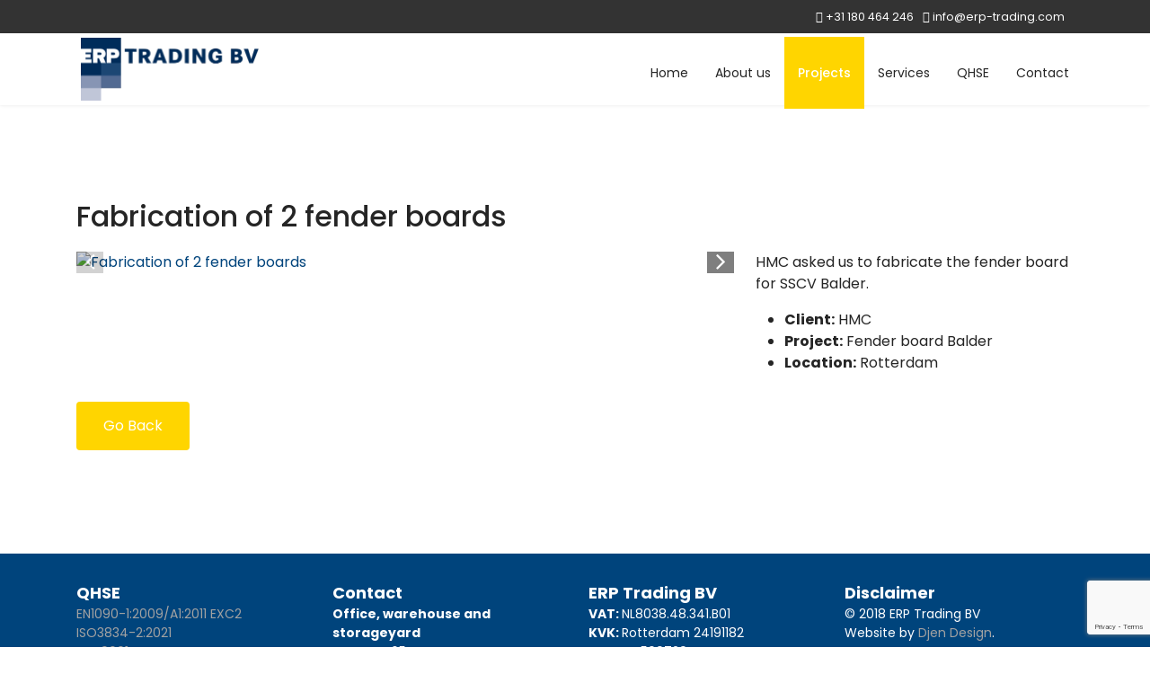

--- FILE ---
content_type: text/html; charset=utf-8
request_url: https://www.erp-trading.com/projects?view=project&id=36:fabrication-of-2-fender-boards&catid=11
body_size: 20089
content:

<!doctype html>
<html lang="nl-nl" dir="ltr">
	<head>
		
		<meta name="viewport" content="width=device-width, initial-scale=1, shrink-to-fit=no">
		<meta charset="utf-8">
	<meta name="author" content="Super User">
	<meta name="description" content="My site">
	<meta name="generator" content="Helix Ultimate - The Most Popular Joomla! Template Framework.">
	<title>Fabrication of 2 fender boards</title>
	<link href="/images/erp-favicon.png" rel="icon" type="image/vnd.microsoft.icon">
<link href="/media/vendor/joomla-custom-elements/css/joomla-alert.min.css?0.2.0" rel="stylesheet" />
	<link href="/media/com_advportfoliopro/css/style.css?1756c8" rel="stylesheet" />
	<link href="/media/com_advportfoliopro/css/magnific-popup.css?1756c8" rel="stylesheet" />
	<link href="/media/com_advportfoliopro/css/swiper.min.css?1756c8" rel="stylesheet" />
	<link href="/media/com_advportfoliopro/css/font-awesome.css?1756c8" rel="stylesheet" />
	<link href="//fonts.googleapis.com/css?family=Poppins:100,100i,200,200i,300,300i,400,400i,500,500i,600,600i,700,700i,800,800i,900,900i&amp;subset=latin&amp;display=swap" rel="stylesheet" media="none" onload="media=&quot;all&quot;" />
	<link href="/templates/shaper_helixultimate/css/bootstrap.min.css" rel="stylesheet" />
	<link href="/plugins/system/helixultimate/assets/css/system-j4.min.css" rel="stylesheet" />
	<link href="/templates/shaper_helixultimate/css/template.css" rel="stylesheet" />
	<link href="/templates/shaper_helixultimate/css/presets/default.css" rel="stylesheet" />
	<style>.btn-wrapper .btn-go-back {
	background-color: #ffd500;
	transition: all 0.3s ease-in-out 0s;
	-webkit-transition: all 0.3s ease-in-out 0s;
	-moz-transition: all 0.3s ease-in-out 0s;
	-ms-transition: all 0.3s ease-in-out 0s;
}

.btn-wrapper .btn-go-back:hover {
	background-color: #00447c;
}</style>
	<style>.btn-wrapper {
	text-align: left;
}</style>
	<style>.item-pageprojects li {
    list-style: unset;
}

.project-img h5 a {
color: #ffd500 !important; 
pointer-events: none;
cursor: default;
text-decoration: none;
}

.sppb-addon-content .project-img h5 a {
color: #5f7fad !important;
}

.sp-megamenu-parent > li.active > a {
    color: #FFF;
    background: #ffd500;
}

.sppb-row-container {
    padding: 0px;
}

#sp-footer .container-inner {
    padding: 0px;
    border: 0px;
}

#sp-footer, #sp-bottom {
    background: #00447c;
    color: #fff; }


 #sp-bottom {
     padding: 30px 0px 0px 0px;
}

#sp-bottom .sp-module-title {
    margin: 0px !important;
    line-height: 150%;
}

#sp-bottom .sp-module-content {
    font-size: 14px;
    line-height: 150%;
}


.project-img h5 {
    font-size: 16px;
}
.project-img h4 {
    font-size: 20px;
}

.project-img, .project-img a {
    color: #FFF;
}

#sp-header .logo img {
    max-height: 80px;
    padding: 5px;
}

#sp-header .logo {
    height: 80px;
}

#sp-header {
height: 80px;
}

#sp-header .sp-megamenu-parent > li > a, #sp-header .sp-megamenu-parent > li > span {
line-height: 80px;
}

.temp #sp-top-bar, .temp #sp-header {
    display: none;
}

#sp-bottom .sp-module ul > li {
margin-bottom: 0px;
}

body .temp {
    height: 100vh;
    background-image: url(http://www.djenweb.nl/erp-trading/images/2018/06/04/bg2.jpg);
    background-repeat: no-repeat;
    background-size: cover;
    background-attachment: scroll;
    background-position: 50% 50%;
}

.temp footer#sp-footer {
    display: none;
}

.temp #sp-bottom {
    display: none;
}</style>
	<style>body{font-family: 'Poppins', sans-serif;font-size: 16px;text-decoration: none;}
</style>
	<style>h1{font-family: 'Poppins', sans-serif;text-decoration: none;}
</style>
	<style>h2{font-family: 'Poppins', sans-serif;text-decoration: none;}
</style>
	<style>h3{font-family: 'Poppins', sans-serif;text-decoration: none;}
</style>
	<style>h4{font-family: 'Poppins', sans-serif;text-decoration: none;}
</style>
	<style>h5{font-family: 'Poppins', sans-serif;text-decoration: none;}
</style>
	<style>h6{font-family: 'Poppins', sans-serif;text-decoration: none;}
</style>
	<style>.sp-megamenu-parent > li > a, .sp-megamenu-parent > li > span, .sp-megamenu-parent .sp-dropdown li.sp-menu-item > a{font-family: 'Poppins', sans-serif;text-decoration: none;}
</style>
	<style>.menu.nav-pills > li > a, .menu.nav-pills > li > span, .menu.nav-pills .sp-dropdown li.sp-menu-item > a{font-family: 'Poppins', sans-serif;text-decoration: none;}
</style>
	<style>.logo-image {height:80px;}.logo-image-phone {height:80px;}</style>
<script src="/media/vendor/jquery/js/jquery.min.js?3.7.1"></script>
	<script src="/media/legacy/js/jquery-noconflict.min.js?504da4"></script>
	<script type="application/json" class="joomla-script-options new">{"data":{"breakpoints":{"tablet":991,"mobile":480},"header":{"stickyOffset":"100"}},"joomla.jtext":{"ERROR":"Fout","MESSAGE":"Bericht","NOTICE":"Attentie","WARNING":"Waarschuwing","JCLOSE":"Sluiten","JOK":"Ok","JOPEN":"Open"},"system.paths":{"root":"","rootFull":"https://www.erp-trading.com/","base":"","baseFull":"https://www.erp-trading.com/"},"csrf.token":"3958335c35b7ae46aa34f028f2cf21fd","plg_system_schedulerunner":{"interval":300}}</script>
	<script src="/media/system/js/core.min.js?e20992"></script>
	<script src="/media/vendor/bootstrap/js/alert.min.js?5.3.2" type="module"></script>
	<script src="/media/vendor/bootstrap/js/button.min.js?5.3.2" type="module"></script>
	<script src="/media/vendor/bootstrap/js/carousel.min.js?5.3.2" type="module"></script>
	<script src="/media/vendor/bootstrap/js/collapse.min.js?5.3.2" type="module"></script>
	<script src="/media/vendor/bootstrap/js/dropdown.min.js?5.3.2" type="module"></script>
	<script src="/media/vendor/bootstrap/js/modal.min.js?5.3.2" type="module"></script>
	<script src="/media/vendor/bootstrap/js/offcanvas.min.js?5.3.2" type="module"></script>
	<script src="/media/vendor/bootstrap/js/popover.min.js?5.3.2" type="module"></script>
	<script src="/media/vendor/bootstrap/js/scrollspy.min.js?5.3.2" type="module"></script>
	<script src="/media/vendor/bootstrap/js/tab.min.js?5.3.2" type="module"></script>
	<script src="/media/vendor/bootstrap/js/toast.min.js?5.3.2" type="module"></script>
	<script src="/media/system/js/showon.min.js?891646" type="module"></script>
	<script src="/media/system/js/messages.min.js?7a5169" type="module"></script>
	<script src="/media/plg_system_schedulerunner/js/run-schedule.min.js?6a6885" type="module"></script>
	<script src="/media/com_advportfoliopro/js/jquery.magnific-popup.js?1756c8"></script>
	<script src="/media/com_advportfoliopro/js/script.js?1756c8"></script>
	<script src="/media/com_advportfoliopro/js/swiper.min.js?1756c8"></script>
	<script src="/templates/shaper_helixultimate/js/main.js"></script>
	<script src="https://www.google.com/recaptcha/api.js?render=6LfgduUUAAAAAFGUiUEtAXue-2qMt4Y79nKbWsSD"></script>
	<script>
jQuery(document).ready(function() {
	if (parseInt(jQuery('#project-wrapper [class*="col-sm-"]').css('padding-left')) == 0) {
		jQuery('#project-wrapper').removeClass('row');
	}
});
</script>
	<script>
			jQuery(document).ready(function() {
				jQuery('.exdialog').magnificPopup({
					type: 'iframe',
					mainClass: 'mfp-imagehandler',
					preloader: false,
					overflowY: 'hidden'
				});
			});
		</script>
	<script>
(function($) {
	$(document).ready(function() {
		if (jQuery('#project-wrapper .swiper-container').length) {
			var mdWidth = jQuery('#project-wrapper .swiper-container').width();
			jQuery('#project-wrapper .swiper-container').css ({
				'width': mdWidth + 'px'
			});

			var swiper = new Swiper('#project-wrapper .swiper-container', {
				autoHeight: true,
				slidesPerView: 'auto',
				effect: 'fade',
				pagination: {
					el: '.swiper-pagination',
					type: 'fraction',
				},
				navigation: {
					nextEl: '.swiper-button-next',
					prevEl: '.swiper-button-prev',
				},
			});
		}
	});
})(jQuery);
</script>
	<script>template="shaper_helixultimate";</script>
	<script>if (typeof window.grecaptcha !== 'undefined') { grecaptcha.ready(function() { grecaptcha.execute("6LfgduUUAAAAAFGUiUEtAXue-2qMt4Y79nKbWsSD", {action:'homepage'});}); }</script>
			</head>
	<body class="site helix-ultimate hu com_advportfoliopro com-advportfoliopro view-project layout-default task-none itemid-125 nl-nl ltr sticky-header layout-fluid offcanvas-init offcanvs-position-right projects">

		
		
		<div class="body-wrapper">
			<div class="body-innerwrapper">
				
	<div class="sticky-header-placeholder"></div>
<div id="sp-top-bar">
	<div class="container">
		<div class="container-inner">
			<div class="row">
				<div id="sp-top1" class="col-lg-6">
					<div class="sp-column text-center text-lg-start">
																			
												
					</div>
				</div>

				<div id="sp-top2" class="col-lg-6">
					<div class="sp-column text-center text-lg-end">
						
													<ul class="sp-contact-info"><li class="sp-contact-phone"><span class="fas fa-phone" aria-hidden="true"></span> <a href="tel:+31180464246">+31 180 464 246</a></li><li class="sp-contact-email"><span class="far fa-envelope" aria-hidden="true"></span> <a href="mailto:info@erp-trading.com">info@erp-trading.com</a></li></ul>												
					</div>
				</div>
			</div>
		</div>
	</div>
</div>

<header id="sp-header">
	<div class="container">
		<div class="container-inner">
			<div class="row">
				<!-- Logo -->
				<div id="sp-logo" class="col-auto">
					<div class="sp-column">
						<div class="logo"><a href="/">
				<img class='logo-image '
					srcset='https://www.erp-trading.com/images/logo.png 1x'
					src='https://www.erp-trading.com/images/logo.png'
					height='80px'
					alt='ERP Trading'
				/>
				</a></div>						
					</div>
				</div>

				<!-- Menu -->
				<div id="sp-menu" class="col-auto flex-auto">
					<div class="sp-column d-flex justify-content-end align-items-center">
						<nav class="sp-megamenu-wrapper d-flex" role="navigation"><a id="offcanvas-toggler" aria-label="Menu" class="offcanvas-toggler-right d-flex d-lg-none" href="#"><div class="burger-icon" aria-hidden="true"><span></span><span></span><span></span></div></a><ul class="sp-megamenu-parent menu-animation-none d-none d-lg-block"><li class="sp-menu-item"><a   href="/"  >Home</a></li><li class="sp-menu-item"><a   href="/about-us"  >About us</a></li><li class="sp-menu-item current-item active"><a aria-current="page"  href="/projects"  >Projects</a></li><li class="sp-menu-item"><a   href="/services"  >Services</a></li><li class="sp-menu-item"><a   href="/qhse"  >QHSE</a></li><li class="sp-menu-item"><a   href="/contact"  >Contact</a></li></ul></nav>						

						<!-- Related Modules -->
						<div class="d-none d-lg-flex header-modules align-items-center">
							
													</div>

						<!-- if offcanvas position right -->
													<a id="offcanvas-toggler"  aria-label="Menu" title="Menu"  class="mega offcanvas-toggler-secondary offcanvas-toggler-right d-flex align-items-center" href="#">
							<div class="burger-icon"><span></span><span></span><span></span></div>
							</a>
											</div>
				</div>
			</div>
		</div>
	</div>
</header>
				
<section id="sp-section-1" >

				
	
<div class="row">
	<div id="sp-title" class="col-lg-12 "><div class="sp-column "></div></div></div>
				
	</section>

<section id="sp-main-body" >

										<div class="container">
					<div class="container-inner">
						
	
<div class="row">
	
<main id="sp-component" class="col-lg-12 ">
	<div class="sp-column ">
		<div id="system-message-container" aria-live="polite">
	</div>


		
		
<div class="item-pageprojects">
  
      <div class="page-header clearfix">
              <h2 itemprop="name">
          Fabrication of 2 fender boards        </h2>
                </div>
  
    <div id="project-wrapper" class="project-wrapper clearfix">
    
      
        
        <div class="col8">
                <div class="swiper-container ext-gallery exzoom-gallery">
  <div class="swiper-wrapper">
          <div class="swiper-slide">
                  <a rel="gallery" class="zoom-detail" data-caption=""
             title=""
             href="/cache/advportfoliopro/fabrication_of_2_fender_boards_2_1529922095_jpg_46f88cdeece66bed39f696a5e97fc2ec.jpg">
            <img src="/cache/advportfoliopro/fabrication_of_2_fender_boards_2_1529922095_jpg_46f88cdeece66bed39f696a5e97fc2ec.jpg" alt="Fabrication of 2 fender boards"  />          </a>
              </div>
          <div class="swiper-slide">
                  <a rel="gallery" class="zoom-detail" data-caption=""
             title=""
             href="/cache/advportfoliopro/fabrication_of_2_fender_boards_3_1529922106_jpg_3750c15842d10bd06bf706215136dbf4.jpg">
            <img src="/cache/advportfoliopro/fabrication_of_2_fender_boards_3_1529922106_jpg_3750c15842d10bd06bf706215136dbf4.jpg" alt="Fabrication of 2 fender boards"  />          </a>
              </div>
          <div class="swiper-slide">
                  <a rel="gallery" class="zoom-detail" data-caption=""
             title=""
             href="/cache/advportfoliopro/fabrication_of_2_fender_boards_4_1529922111_jpg_ba18534eba6a566f09f2cc5a2289d53a.jpg">
            <img src="/cache/advportfoliopro/fabrication_of_2_fender_boards_4_1529922111_jpg_ba18534eba6a566f09f2cc5a2289d53a.jpg" alt="Fabrication of 2 fender boards"  />          </a>
              </div>
          <div class="swiper-slide">
                  <a rel="gallery" class="zoom-detail" data-caption=""
             title=""
             href="/cache/advportfoliopro/fabrication_of_2_fender_boards_5_1529922117_jpg_002a84123b35f511c956d1888fdef134.jpg">
            <img src="/cache/advportfoliopro/fabrication_of_2_fender_boards_5_1529922117_jpg_002a84123b35f511c956d1888fdef134.jpg" alt="Fabrication of 2 fender boards"  />          </a>
              </div>
          <div class="swiper-slide">
                  <a rel="gallery" class="zoom-detail" data-caption=""
             title=""
             href="/cache/advportfoliopro/fabrication_of_2_fender_boards_6_1529922122_jpg_af146539b4eb9ed0a25289612451baa5.jpg">
            <img src="/cache/advportfoliopro/fabrication_of_2_fender_boards_6_1529922122_jpg_af146539b4eb9ed0a25289612451baa5.jpg" alt="Fabrication of 2 fender boards"  />          </a>
              </div>
          <div class="swiper-slide">
                  <a rel="gallery" class="zoom-detail" data-caption=""
             title=""
             href="/cache/advportfoliopro/fabrication_of_2_fender_boards_1_1529922070_jpg_c3951f4f8df3dec8a0df4663c6c51e51.jpg">
            <img src="/cache/advportfoliopro/fabrication_of_2_fender_boards_1_1529922070_jpg_c3951f4f8df3dec8a0df4663c6c51e51.jpg" alt="Fabrication of 2 fender boards"  />          </a>
              </div>
      </div>
      <!-- Add Pagination -->
    <div class="swiper-pagination"></div>
  
      <!-- Add Arrows -->
    <div class="swiper-button-next"></div>
    <div class="swiper-button-prev"></div>
  </div>


  
        </div>

                  <div class="col4">
            
<p>HMC asked us to fabricate the fender board for SSCV Balder.</p>
<ul>
<li><strong>Client:</strong> HMC</li>
<li><strong>Project:</strong> Fender board Balder</li>
<li><strong>Location:</strong> Rotterdam</li>
</ul>
          </div>
        
      
    
  </div>
      <div class="btn-wrapper">
              <button class="btn-go-back" onclick="window.history.back();">
          Go Back        </button>
          </div>
  </div>


			</div>
</main>
</div>
											</div>
				</div>
						
	</section>

<section id="sp-bottom" >

						<div class="container">
				<div class="container-inner">
			
	
<div class="row">
	<div id="sp-bottom1" class="col-sm-col-sm-6 col-lg-3 "><div class="sp-column "><div class="sp-module "><h3 class="sp-module-title">QHSE</h3><div class="sp-module-content">
<div id="mod-custom94" class="mod-custom custom">
    <ul>
<li><a href="/images/downloads/erp-trading-EN1090.pdf" target="_blank" rel="noopener noreferrer">EN1090-1:2009/A1:2011 EXC2</a></li>
<li><a href="/images/downloads/ISO_3834-2_Rev.1.0_ENG_Final-20230220.pdf" target="_blank" rel="noopener noreferrer">ISO3834-2:2021</a></li>
<li><a href="/images/downloads/Certificaat_04187781_HER ISO 9001_ Erp 11885ARB-SCI (EN).pdf" target="_blank" rel="noopener noreferrer">ISO 9001</a></li>
<li><a href="/images/downloads/Certificaat_04187812_HER ISO 14001_Erp 11885ARB-SCI (EN) zonder accreditatie.pdf" target="_blank" rel="noopener noreferrer">ISO 14001</a></li>
<li><a href="/images/downloads/Certificaat_04187966_CER ISO 45001_Erp 11885ARB-SCI (EN) zonder accreditatie.pdf" target="_blank" rel="noopener noreferrer">ISO 45001</a></li>
<li><a href="/images/downloads/2023_ERP_Trading_CERT_VCA_2017-60_2025.pdf" target="_blank" rel="noopener noreferrer">VCA* 2017/6.0</a></li>
<li><a href="/images/downloads/2023_ERP_Trading_NIWO_Certificaat_2021.pdf" target="_blank" rel="noopener noreferrer">NIWO</a></li>
<li><a href="/images/downloads/2023_ERP_Trading_PO-01_Policy_statement_signed_rev04.pdf" target="_blank" rel="noopener noreferrer">ERP Policy statement</a></li>
</ul></div>
</div></div></div></div><div id="sp-bottom2" class="col-sm-col-sm-6 col-lg-3 "><div class="sp-column "><div class="sp-module "><h3 class="sp-module-title">Contact</h3><div class="sp-module-content">
<div id="mod-custom95" class="mod-custom custom">
    <p><strong>Office, warehouse and storageyard</strong><br />Veerweg 65<br />3341 LR Hendrik-Ido-Ambacht<br />The Netherlands</p>
<p><strong>E:</strong> info@erp-trading.com<br /><strong>T:</strong> +31 (0) 180 464 246</p></div>
</div></div></div></div><div id="sp-bottom3" class="col-lg-3 "><div class="sp-column "><div class="sp-module "><h3 class="sp-module-title">ERP Trading BV</h3><div class="sp-module-content">
<div id="mod-custom96" class="mod-custom custom">
    <p><strong>VAT: </strong>NL8038.48.341.B01<br /><strong>KVK: </strong>Rotterdam 24191182<br /><strong>VIHB: </strong>ZH509729VIHB</p></div>
</div></div></div></div><div id="sp-bottom4" class="col-lg-3 "><div class="sp-column "><div class="sp-module "><h3 class="sp-module-title">Disclaimer</h3><div class="sp-module-content">
<div id="mod-custom97" class="mod-custom custom">
    <p>© 2018 ERP Trading BV<br />Website by <a href="http://www.djendesign.nl/" target="_blank" rel="noopener noreferrer">Djen Design</a>.</p>
<p><a href="/beheer" target="_blank" rel="noopener noreferrer">Admin</a></p></div>
</div></div></div></div></div>
							</div>
			</div>
			
	</section>

<footer id="sp-footer" >

						<div class="container">
				<div class="container-inner">
			
	
<div class="row">
	<div id="sp-footer1" class="col-lg-12 "><div class="sp-column "></div></div></div>
							</div>
			</div>
			
	</footer>
			</div>
		</div>

		<!-- Off Canvas Menu -->
		<div class="offcanvas-overlay"></div>
		<!-- Rendering the offcanvas style -->
		<!-- If canvas style selected then render the style -->
		<!-- otherwise (for old templates) attach the offcanvas module position -->
					<div class="offcanvas-menu border-menu center-alignment text-center">
	<div class="d-flex align-items-center p-3 pt-4">
				<a href="#" class="close-offcanvas" aria-label="Close Off-canvas">
			<div class="burger-icon">
				<span></span>
				<span></span>
				<span></span>
			</div>
		</a>
	</div>
	<div class="offcanvas-inner">
		<div class="d-flex header-modules p-3 mb-3">
			
					</div>
		
					<div class="sp-module _menu"><div class="sp-module-content"><ul class="menu">
<li class="item-121 default"><a href="/" >Home</a></li><li class="item-126"><a href="/about-us" >About us</a></li><li class="item-125 current active"><a href="/projects" >Projects</a></li><li class="item-127"><a href="/services" >Services</a></li><li class="item-163"><a href="/qhse" >QHSE</a></li><li class="item-128"><a href="/contact" >Contact</a></li></ul>
</div></div>
		
		
				
		
		<!-- custom module position -->
		
	</div>
</div>				

		
		

		<!-- Go to top -->
					<a href="#" class="sp-scroll-up" aria-label="Scroll Up"><span class="fas fa-angle-up" aria-hidden="true"></span></a>
					</body>
</html>

--- FILE ---
content_type: text/html; charset=utf-8
request_url: https://www.google.com/recaptcha/api2/anchor?ar=1&k=6LfgduUUAAAAAFGUiUEtAXue-2qMt4Y79nKbWsSD&co=aHR0cHM6Ly93d3cuZXJwLXRyYWRpbmcuY29tOjQ0Mw..&hl=en&v=PoyoqOPhxBO7pBk68S4YbpHZ&size=invisible&anchor-ms=20000&execute-ms=30000&cb=697lllsoclk3
body_size: 48562
content:
<!DOCTYPE HTML><html dir="ltr" lang="en"><head><meta http-equiv="Content-Type" content="text/html; charset=UTF-8">
<meta http-equiv="X-UA-Compatible" content="IE=edge">
<title>reCAPTCHA</title>
<style type="text/css">
/* cyrillic-ext */
@font-face {
  font-family: 'Roboto';
  font-style: normal;
  font-weight: 400;
  font-stretch: 100%;
  src: url(//fonts.gstatic.com/s/roboto/v48/KFO7CnqEu92Fr1ME7kSn66aGLdTylUAMa3GUBHMdazTgWw.woff2) format('woff2');
  unicode-range: U+0460-052F, U+1C80-1C8A, U+20B4, U+2DE0-2DFF, U+A640-A69F, U+FE2E-FE2F;
}
/* cyrillic */
@font-face {
  font-family: 'Roboto';
  font-style: normal;
  font-weight: 400;
  font-stretch: 100%;
  src: url(//fonts.gstatic.com/s/roboto/v48/KFO7CnqEu92Fr1ME7kSn66aGLdTylUAMa3iUBHMdazTgWw.woff2) format('woff2');
  unicode-range: U+0301, U+0400-045F, U+0490-0491, U+04B0-04B1, U+2116;
}
/* greek-ext */
@font-face {
  font-family: 'Roboto';
  font-style: normal;
  font-weight: 400;
  font-stretch: 100%;
  src: url(//fonts.gstatic.com/s/roboto/v48/KFO7CnqEu92Fr1ME7kSn66aGLdTylUAMa3CUBHMdazTgWw.woff2) format('woff2');
  unicode-range: U+1F00-1FFF;
}
/* greek */
@font-face {
  font-family: 'Roboto';
  font-style: normal;
  font-weight: 400;
  font-stretch: 100%;
  src: url(//fonts.gstatic.com/s/roboto/v48/KFO7CnqEu92Fr1ME7kSn66aGLdTylUAMa3-UBHMdazTgWw.woff2) format('woff2');
  unicode-range: U+0370-0377, U+037A-037F, U+0384-038A, U+038C, U+038E-03A1, U+03A3-03FF;
}
/* math */
@font-face {
  font-family: 'Roboto';
  font-style: normal;
  font-weight: 400;
  font-stretch: 100%;
  src: url(//fonts.gstatic.com/s/roboto/v48/KFO7CnqEu92Fr1ME7kSn66aGLdTylUAMawCUBHMdazTgWw.woff2) format('woff2');
  unicode-range: U+0302-0303, U+0305, U+0307-0308, U+0310, U+0312, U+0315, U+031A, U+0326-0327, U+032C, U+032F-0330, U+0332-0333, U+0338, U+033A, U+0346, U+034D, U+0391-03A1, U+03A3-03A9, U+03B1-03C9, U+03D1, U+03D5-03D6, U+03F0-03F1, U+03F4-03F5, U+2016-2017, U+2034-2038, U+203C, U+2040, U+2043, U+2047, U+2050, U+2057, U+205F, U+2070-2071, U+2074-208E, U+2090-209C, U+20D0-20DC, U+20E1, U+20E5-20EF, U+2100-2112, U+2114-2115, U+2117-2121, U+2123-214F, U+2190, U+2192, U+2194-21AE, U+21B0-21E5, U+21F1-21F2, U+21F4-2211, U+2213-2214, U+2216-22FF, U+2308-230B, U+2310, U+2319, U+231C-2321, U+2336-237A, U+237C, U+2395, U+239B-23B7, U+23D0, U+23DC-23E1, U+2474-2475, U+25AF, U+25B3, U+25B7, U+25BD, U+25C1, U+25CA, U+25CC, U+25FB, U+266D-266F, U+27C0-27FF, U+2900-2AFF, U+2B0E-2B11, U+2B30-2B4C, U+2BFE, U+3030, U+FF5B, U+FF5D, U+1D400-1D7FF, U+1EE00-1EEFF;
}
/* symbols */
@font-face {
  font-family: 'Roboto';
  font-style: normal;
  font-weight: 400;
  font-stretch: 100%;
  src: url(//fonts.gstatic.com/s/roboto/v48/KFO7CnqEu92Fr1ME7kSn66aGLdTylUAMaxKUBHMdazTgWw.woff2) format('woff2');
  unicode-range: U+0001-000C, U+000E-001F, U+007F-009F, U+20DD-20E0, U+20E2-20E4, U+2150-218F, U+2190, U+2192, U+2194-2199, U+21AF, U+21E6-21F0, U+21F3, U+2218-2219, U+2299, U+22C4-22C6, U+2300-243F, U+2440-244A, U+2460-24FF, U+25A0-27BF, U+2800-28FF, U+2921-2922, U+2981, U+29BF, U+29EB, U+2B00-2BFF, U+4DC0-4DFF, U+FFF9-FFFB, U+10140-1018E, U+10190-1019C, U+101A0, U+101D0-101FD, U+102E0-102FB, U+10E60-10E7E, U+1D2C0-1D2D3, U+1D2E0-1D37F, U+1F000-1F0FF, U+1F100-1F1AD, U+1F1E6-1F1FF, U+1F30D-1F30F, U+1F315, U+1F31C, U+1F31E, U+1F320-1F32C, U+1F336, U+1F378, U+1F37D, U+1F382, U+1F393-1F39F, U+1F3A7-1F3A8, U+1F3AC-1F3AF, U+1F3C2, U+1F3C4-1F3C6, U+1F3CA-1F3CE, U+1F3D4-1F3E0, U+1F3ED, U+1F3F1-1F3F3, U+1F3F5-1F3F7, U+1F408, U+1F415, U+1F41F, U+1F426, U+1F43F, U+1F441-1F442, U+1F444, U+1F446-1F449, U+1F44C-1F44E, U+1F453, U+1F46A, U+1F47D, U+1F4A3, U+1F4B0, U+1F4B3, U+1F4B9, U+1F4BB, U+1F4BF, U+1F4C8-1F4CB, U+1F4D6, U+1F4DA, U+1F4DF, U+1F4E3-1F4E6, U+1F4EA-1F4ED, U+1F4F7, U+1F4F9-1F4FB, U+1F4FD-1F4FE, U+1F503, U+1F507-1F50B, U+1F50D, U+1F512-1F513, U+1F53E-1F54A, U+1F54F-1F5FA, U+1F610, U+1F650-1F67F, U+1F687, U+1F68D, U+1F691, U+1F694, U+1F698, U+1F6AD, U+1F6B2, U+1F6B9-1F6BA, U+1F6BC, U+1F6C6-1F6CF, U+1F6D3-1F6D7, U+1F6E0-1F6EA, U+1F6F0-1F6F3, U+1F6F7-1F6FC, U+1F700-1F7FF, U+1F800-1F80B, U+1F810-1F847, U+1F850-1F859, U+1F860-1F887, U+1F890-1F8AD, U+1F8B0-1F8BB, U+1F8C0-1F8C1, U+1F900-1F90B, U+1F93B, U+1F946, U+1F984, U+1F996, U+1F9E9, U+1FA00-1FA6F, U+1FA70-1FA7C, U+1FA80-1FA89, U+1FA8F-1FAC6, U+1FACE-1FADC, U+1FADF-1FAE9, U+1FAF0-1FAF8, U+1FB00-1FBFF;
}
/* vietnamese */
@font-face {
  font-family: 'Roboto';
  font-style: normal;
  font-weight: 400;
  font-stretch: 100%;
  src: url(//fonts.gstatic.com/s/roboto/v48/KFO7CnqEu92Fr1ME7kSn66aGLdTylUAMa3OUBHMdazTgWw.woff2) format('woff2');
  unicode-range: U+0102-0103, U+0110-0111, U+0128-0129, U+0168-0169, U+01A0-01A1, U+01AF-01B0, U+0300-0301, U+0303-0304, U+0308-0309, U+0323, U+0329, U+1EA0-1EF9, U+20AB;
}
/* latin-ext */
@font-face {
  font-family: 'Roboto';
  font-style: normal;
  font-weight: 400;
  font-stretch: 100%;
  src: url(//fonts.gstatic.com/s/roboto/v48/KFO7CnqEu92Fr1ME7kSn66aGLdTylUAMa3KUBHMdazTgWw.woff2) format('woff2');
  unicode-range: U+0100-02BA, U+02BD-02C5, U+02C7-02CC, U+02CE-02D7, U+02DD-02FF, U+0304, U+0308, U+0329, U+1D00-1DBF, U+1E00-1E9F, U+1EF2-1EFF, U+2020, U+20A0-20AB, U+20AD-20C0, U+2113, U+2C60-2C7F, U+A720-A7FF;
}
/* latin */
@font-face {
  font-family: 'Roboto';
  font-style: normal;
  font-weight: 400;
  font-stretch: 100%;
  src: url(//fonts.gstatic.com/s/roboto/v48/KFO7CnqEu92Fr1ME7kSn66aGLdTylUAMa3yUBHMdazQ.woff2) format('woff2');
  unicode-range: U+0000-00FF, U+0131, U+0152-0153, U+02BB-02BC, U+02C6, U+02DA, U+02DC, U+0304, U+0308, U+0329, U+2000-206F, U+20AC, U+2122, U+2191, U+2193, U+2212, U+2215, U+FEFF, U+FFFD;
}
/* cyrillic-ext */
@font-face {
  font-family: 'Roboto';
  font-style: normal;
  font-weight: 500;
  font-stretch: 100%;
  src: url(//fonts.gstatic.com/s/roboto/v48/KFO7CnqEu92Fr1ME7kSn66aGLdTylUAMa3GUBHMdazTgWw.woff2) format('woff2');
  unicode-range: U+0460-052F, U+1C80-1C8A, U+20B4, U+2DE0-2DFF, U+A640-A69F, U+FE2E-FE2F;
}
/* cyrillic */
@font-face {
  font-family: 'Roboto';
  font-style: normal;
  font-weight: 500;
  font-stretch: 100%;
  src: url(//fonts.gstatic.com/s/roboto/v48/KFO7CnqEu92Fr1ME7kSn66aGLdTylUAMa3iUBHMdazTgWw.woff2) format('woff2');
  unicode-range: U+0301, U+0400-045F, U+0490-0491, U+04B0-04B1, U+2116;
}
/* greek-ext */
@font-face {
  font-family: 'Roboto';
  font-style: normal;
  font-weight: 500;
  font-stretch: 100%;
  src: url(//fonts.gstatic.com/s/roboto/v48/KFO7CnqEu92Fr1ME7kSn66aGLdTylUAMa3CUBHMdazTgWw.woff2) format('woff2');
  unicode-range: U+1F00-1FFF;
}
/* greek */
@font-face {
  font-family: 'Roboto';
  font-style: normal;
  font-weight: 500;
  font-stretch: 100%;
  src: url(//fonts.gstatic.com/s/roboto/v48/KFO7CnqEu92Fr1ME7kSn66aGLdTylUAMa3-UBHMdazTgWw.woff2) format('woff2');
  unicode-range: U+0370-0377, U+037A-037F, U+0384-038A, U+038C, U+038E-03A1, U+03A3-03FF;
}
/* math */
@font-face {
  font-family: 'Roboto';
  font-style: normal;
  font-weight: 500;
  font-stretch: 100%;
  src: url(//fonts.gstatic.com/s/roboto/v48/KFO7CnqEu92Fr1ME7kSn66aGLdTylUAMawCUBHMdazTgWw.woff2) format('woff2');
  unicode-range: U+0302-0303, U+0305, U+0307-0308, U+0310, U+0312, U+0315, U+031A, U+0326-0327, U+032C, U+032F-0330, U+0332-0333, U+0338, U+033A, U+0346, U+034D, U+0391-03A1, U+03A3-03A9, U+03B1-03C9, U+03D1, U+03D5-03D6, U+03F0-03F1, U+03F4-03F5, U+2016-2017, U+2034-2038, U+203C, U+2040, U+2043, U+2047, U+2050, U+2057, U+205F, U+2070-2071, U+2074-208E, U+2090-209C, U+20D0-20DC, U+20E1, U+20E5-20EF, U+2100-2112, U+2114-2115, U+2117-2121, U+2123-214F, U+2190, U+2192, U+2194-21AE, U+21B0-21E5, U+21F1-21F2, U+21F4-2211, U+2213-2214, U+2216-22FF, U+2308-230B, U+2310, U+2319, U+231C-2321, U+2336-237A, U+237C, U+2395, U+239B-23B7, U+23D0, U+23DC-23E1, U+2474-2475, U+25AF, U+25B3, U+25B7, U+25BD, U+25C1, U+25CA, U+25CC, U+25FB, U+266D-266F, U+27C0-27FF, U+2900-2AFF, U+2B0E-2B11, U+2B30-2B4C, U+2BFE, U+3030, U+FF5B, U+FF5D, U+1D400-1D7FF, U+1EE00-1EEFF;
}
/* symbols */
@font-face {
  font-family: 'Roboto';
  font-style: normal;
  font-weight: 500;
  font-stretch: 100%;
  src: url(//fonts.gstatic.com/s/roboto/v48/KFO7CnqEu92Fr1ME7kSn66aGLdTylUAMaxKUBHMdazTgWw.woff2) format('woff2');
  unicode-range: U+0001-000C, U+000E-001F, U+007F-009F, U+20DD-20E0, U+20E2-20E4, U+2150-218F, U+2190, U+2192, U+2194-2199, U+21AF, U+21E6-21F0, U+21F3, U+2218-2219, U+2299, U+22C4-22C6, U+2300-243F, U+2440-244A, U+2460-24FF, U+25A0-27BF, U+2800-28FF, U+2921-2922, U+2981, U+29BF, U+29EB, U+2B00-2BFF, U+4DC0-4DFF, U+FFF9-FFFB, U+10140-1018E, U+10190-1019C, U+101A0, U+101D0-101FD, U+102E0-102FB, U+10E60-10E7E, U+1D2C0-1D2D3, U+1D2E0-1D37F, U+1F000-1F0FF, U+1F100-1F1AD, U+1F1E6-1F1FF, U+1F30D-1F30F, U+1F315, U+1F31C, U+1F31E, U+1F320-1F32C, U+1F336, U+1F378, U+1F37D, U+1F382, U+1F393-1F39F, U+1F3A7-1F3A8, U+1F3AC-1F3AF, U+1F3C2, U+1F3C4-1F3C6, U+1F3CA-1F3CE, U+1F3D4-1F3E0, U+1F3ED, U+1F3F1-1F3F3, U+1F3F5-1F3F7, U+1F408, U+1F415, U+1F41F, U+1F426, U+1F43F, U+1F441-1F442, U+1F444, U+1F446-1F449, U+1F44C-1F44E, U+1F453, U+1F46A, U+1F47D, U+1F4A3, U+1F4B0, U+1F4B3, U+1F4B9, U+1F4BB, U+1F4BF, U+1F4C8-1F4CB, U+1F4D6, U+1F4DA, U+1F4DF, U+1F4E3-1F4E6, U+1F4EA-1F4ED, U+1F4F7, U+1F4F9-1F4FB, U+1F4FD-1F4FE, U+1F503, U+1F507-1F50B, U+1F50D, U+1F512-1F513, U+1F53E-1F54A, U+1F54F-1F5FA, U+1F610, U+1F650-1F67F, U+1F687, U+1F68D, U+1F691, U+1F694, U+1F698, U+1F6AD, U+1F6B2, U+1F6B9-1F6BA, U+1F6BC, U+1F6C6-1F6CF, U+1F6D3-1F6D7, U+1F6E0-1F6EA, U+1F6F0-1F6F3, U+1F6F7-1F6FC, U+1F700-1F7FF, U+1F800-1F80B, U+1F810-1F847, U+1F850-1F859, U+1F860-1F887, U+1F890-1F8AD, U+1F8B0-1F8BB, U+1F8C0-1F8C1, U+1F900-1F90B, U+1F93B, U+1F946, U+1F984, U+1F996, U+1F9E9, U+1FA00-1FA6F, U+1FA70-1FA7C, U+1FA80-1FA89, U+1FA8F-1FAC6, U+1FACE-1FADC, U+1FADF-1FAE9, U+1FAF0-1FAF8, U+1FB00-1FBFF;
}
/* vietnamese */
@font-face {
  font-family: 'Roboto';
  font-style: normal;
  font-weight: 500;
  font-stretch: 100%;
  src: url(//fonts.gstatic.com/s/roboto/v48/KFO7CnqEu92Fr1ME7kSn66aGLdTylUAMa3OUBHMdazTgWw.woff2) format('woff2');
  unicode-range: U+0102-0103, U+0110-0111, U+0128-0129, U+0168-0169, U+01A0-01A1, U+01AF-01B0, U+0300-0301, U+0303-0304, U+0308-0309, U+0323, U+0329, U+1EA0-1EF9, U+20AB;
}
/* latin-ext */
@font-face {
  font-family: 'Roboto';
  font-style: normal;
  font-weight: 500;
  font-stretch: 100%;
  src: url(//fonts.gstatic.com/s/roboto/v48/KFO7CnqEu92Fr1ME7kSn66aGLdTylUAMa3KUBHMdazTgWw.woff2) format('woff2');
  unicode-range: U+0100-02BA, U+02BD-02C5, U+02C7-02CC, U+02CE-02D7, U+02DD-02FF, U+0304, U+0308, U+0329, U+1D00-1DBF, U+1E00-1E9F, U+1EF2-1EFF, U+2020, U+20A0-20AB, U+20AD-20C0, U+2113, U+2C60-2C7F, U+A720-A7FF;
}
/* latin */
@font-face {
  font-family: 'Roboto';
  font-style: normal;
  font-weight: 500;
  font-stretch: 100%;
  src: url(//fonts.gstatic.com/s/roboto/v48/KFO7CnqEu92Fr1ME7kSn66aGLdTylUAMa3yUBHMdazQ.woff2) format('woff2');
  unicode-range: U+0000-00FF, U+0131, U+0152-0153, U+02BB-02BC, U+02C6, U+02DA, U+02DC, U+0304, U+0308, U+0329, U+2000-206F, U+20AC, U+2122, U+2191, U+2193, U+2212, U+2215, U+FEFF, U+FFFD;
}
/* cyrillic-ext */
@font-face {
  font-family: 'Roboto';
  font-style: normal;
  font-weight: 900;
  font-stretch: 100%;
  src: url(//fonts.gstatic.com/s/roboto/v48/KFO7CnqEu92Fr1ME7kSn66aGLdTylUAMa3GUBHMdazTgWw.woff2) format('woff2');
  unicode-range: U+0460-052F, U+1C80-1C8A, U+20B4, U+2DE0-2DFF, U+A640-A69F, U+FE2E-FE2F;
}
/* cyrillic */
@font-face {
  font-family: 'Roboto';
  font-style: normal;
  font-weight: 900;
  font-stretch: 100%;
  src: url(//fonts.gstatic.com/s/roboto/v48/KFO7CnqEu92Fr1ME7kSn66aGLdTylUAMa3iUBHMdazTgWw.woff2) format('woff2');
  unicode-range: U+0301, U+0400-045F, U+0490-0491, U+04B0-04B1, U+2116;
}
/* greek-ext */
@font-face {
  font-family: 'Roboto';
  font-style: normal;
  font-weight: 900;
  font-stretch: 100%;
  src: url(//fonts.gstatic.com/s/roboto/v48/KFO7CnqEu92Fr1ME7kSn66aGLdTylUAMa3CUBHMdazTgWw.woff2) format('woff2');
  unicode-range: U+1F00-1FFF;
}
/* greek */
@font-face {
  font-family: 'Roboto';
  font-style: normal;
  font-weight: 900;
  font-stretch: 100%;
  src: url(//fonts.gstatic.com/s/roboto/v48/KFO7CnqEu92Fr1ME7kSn66aGLdTylUAMa3-UBHMdazTgWw.woff2) format('woff2');
  unicode-range: U+0370-0377, U+037A-037F, U+0384-038A, U+038C, U+038E-03A1, U+03A3-03FF;
}
/* math */
@font-face {
  font-family: 'Roboto';
  font-style: normal;
  font-weight: 900;
  font-stretch: 100%;
  src: url(//fonts.gstatic.com/s/roboto/v48/KFO7CnqEu92Fr1ME7kSn66aGLdTylUAMawCUBHMdazTgWw.woff2) format('woff2');
  unicode-range: U+0302-0303, U+0305, U+0307-0308, U+0310, U+0312, U+0315, U+031A, U+0326-0327, U+032C, U+032F-0330, U+0332-0333, U+0338, U+033A, U+0346, U+034D, U+0391-03A1, U+03A3-03A9, U+03B1-03C9, U+03D1, U+03D5-03D6, U+03F0-03F1, U+03F4-03F5, U+2016-2017, U+2034-2038, U+203C, U+2040, U+2043, U+2047, U+2050, U+2057, U+205F, U+2070-2071, U+2074-208E, U+2090-209C, U+20D0-20DC, U+20E1, U+20E5-20EF, U+2100-2112, U+2114-2115, U+2117-2121, U+2123-214F, U+2190, U+2192, U+2194-21AE, U+21B0-21E5, U+21F1-21F2, U+21F4-2211, U+2213-2214, U+2216-22FF, U+2308-230B, U+2310, U+2319, U+231C-2321, U+2336-237A, U+237C, U+2395, U+239B-23B7, U+23D0, U+23DC-23E1, U+2474-2475, U+25AF, U+25B3, U+25B7, U+25BD, U+25C1, U+25CA, U+25CC, U+25FB, U+266D-266F, U+27C0-27FF, U+2900-2AFF, U+2B0E-2B11, U+2B30-2B4C, U+2BFE, U+3030, U+FF5B, U+FF5D, U+1D400-1D7FF, U+1EE00-1EEFF;
}
/* symbols */
@font-face {
  font-family: 'Roboto';
  font-style: normal;
  font-weight: 900;
  font-stretch: 100%;
  src: url(//fonts.gstatic.com/s/roboto/v48/KFO7CnqEu92Fr1ME7kSn66aGLdTylUAMaxKUBHMdazTgWw.woff2) format('woff2');
  unicode-range: U+0001-000C, U+000E-001F, U+007F-009F, U+20DD-20E0, U+20E2-20E4, U+2150-218F, U+2190, U+2192, U+2194-2199, U+21AF, U+21E6-21F0, U+21F3, U+2218-2219, U+2299, U+22C4-22C6, U+2300-243F, U+2440-244A, U+2460-24FF, U+25A0-27BF, U+2800-28FF, U+2921-2922, U+2981, U+29BF, U+29EB, U+2B00-2BFF, U+4DC0-4DFF, U+FFF9-FFFB, U+10140-1018E, U+10190-1019C, U+101A0, U+101D0-101FD, U+102E0-102FB, U+10E60-10E7E, U+1D2C0-1D2D3, U+1D2E0-1D37F, U+1F000-1F0FF, U+1F100-1F1AD, U+1F1E6-1F1FF, U+1F30D-1F30F, U+1F315, U+1F31C, U+1F31E, U+1F320-1F32C, U+1F336, U+1F378, U+1F37D, U+1F382, U+1F393-1F39F, U+1F3A7-1F3A8, U+1F3AC-1F3AF, U+1F3C2, U+1F3C4-1F3C6, U+1F3CA-1F3CE, U+1F3D4-1F3E0, U+1F3ED, U+1F3F1-1F3F3, U+1F3F5-1F3F7, U+1F408, U+1F415, U+1F41F, U+1F426, U+1F43F, U+1F441-1F442, U+1F444, U+1F446-1F449, U+1F44C-1F44E, U+1F453, U+1F46A, U+1F47D, U+1F4A3, U+1F4B0, U+1F4B3, U+1F4B9, U+1F4BB, U+1F4BF, U+1F4C8-1F4CB, U+1F4D6, U+1F4DA, U+1F4DF, U+1F4E3-1F4E6, U+1F4EA-1F4ED, U+1F4F7, U+1F4F9-1F4FB, U+1F4FD-1F4FE, U+1F503, U+1F507-1F50B, U+1F50D, U+1F512-1F513, U+1F53E-1F54A, U+1F54F-1F5FA, U+1F610, U+1F650-1F67F, U+1F687, U+1F68D, U+1F691, U+1F694, U+1F698, U+1F6AD, U+1F6B2, U+1F6B9-1F6BA, U+1F6BC, U+1F6C6-1F6CF, U+1F6D3-1F6D7, U+1F6E0-1F6EA, U+1F6F0-1F6F3, U+1F6F7-1F6FC, U+1F700-1F7FF, U+1F800-1F80B, U+1F810-1F847, U+1F850-1F859, U+1F860-1F887, U+1F890-1F8AD, U+1F8B0-1F8BB, U+1F8C0-1F8C1, U+1F900-1F90B, U+1F93B, U+1F946, U+1F984, U+1F996, U+1F9E9, U+1FA00-1FA6F, U+1FA70-1FA7C, U+1FA80-1FA89, U+1FA8F-1FAC6, U+1FACE-1FADC, U+1FADF-1FAE9, U+1FAF0-1FAF8, U+1FB00-1FBFF;
}
/* vietnamese */
@font-face {
  font-family: 'Roboto';
  font-style: normal;
  font-weight: 900;
  font-stretch: 100%;
  src: url(//fonts.gstatic.com/s/roboto/v48/KFO7CnqEu92Fr1ME7kSn66aGLdTylUAMa3OUBHMdazTgWw.woff2) format('woff2');
  unicode-range: U+0102-0103, U+0110-0111, U+0128-0129, U+0168-0169, U+01A0-01A1, U+01AF-01B0, U+0300-0301, U+0303-0304, U+0308-0309, U+0323, U+0329, U+1EA0-1EF9, U+20AB;
}
/* latin-ext */
@font-face {
  font-family: 'Roboto';
  font-style: normal;
  font-weight: 900;
  font-stretch: 100%;
  src: url(//fonts.gstatic.com/s/roboto/v48/KFO7CnqEu92Fr1ME7kSn66aGLdTylUAMa3KUBHMdazTgWw.woff2) format('woff2');
  unicode-range: U+0100-02BA, U+02BD-02C5, U+02C7-02CC, U+02CE-02D7, U+02DD-02FF, U+0304, U+0308, U+0329, U+1D00-1DBF, U+1E00-1E9F, U+1EF2-1EFF, U+2020, U+20A0-20AB, U+20AD-20C0, U+2113, U+2C60-2C7F, U+A720-A7FF;
}
/* latin */
@font-face {
  font-family: 'Roboto';
  font-style: normal;
  font-weight: 900;
  font-stretch: 100%;
  src: url(//fonts.gstatic.com/s/roboto/v48/KFO7CnqEu92Fr1ME7kSn66aGLdTylUAMa3yUBHMdazQ.woff2) format('woff2');
  unicode-range: U+0000-00FF, U+0131, U+0152-0153, U+02BB-02BC, U+02C6, U+02DA, U+02DC, U+0304, U+0308, U+0329, U+2000-206F, U+20AC, U+2122, U+2191, U+2193, U+2212, U+2215, U+FEFF, U+FFFD;
}

</style>
<link rel="stylesheet" type="text/css" href="https://www.gstatic.com/recaptcha/releases/PoyoqOPhxBO7pBk68S4YbpHZ/styles__ltr.css">
<script nonce="4oUjB2q9Ll4_07ykkpG_Lw" type="text/javascript">window['__recaptcha_api'] = 'https://www.google.com/recaptcha/api2/';</script>
<script type="text/javascript" src="https://www.gstatic.com/recaptcha/releases/PoyoqOPhxBO7pBk68S4YbpHZ/recaptcha__en.js" nonce="4oUjB2q9Ll4_07ykkpG_Lw">
      
    </script></head>
<body><div id="rc-anchor-alert" class="rc-anchor-alert"></div>
<input type="hidden" id="recaptcha-token" value="[base64]">
<script type="text/javascript" nonce="4oUjB2q9Ll4_07ykkpG_Lw">
      recaptcha.anchor.Main.init("[\x22ainput\x22,[\x22bgdata\x22,\x22\x22,\[base64]/[base64]/[base64]/[base64]/cjw8ejpyPj4+eil9Y2F0Y2gobCl7dGhyb3cgbDt9fSxIPWZ1bmN0aW9uKHcsdCx6KXtpZih3PT0xOTR8fHc9PTIwOCl0LnZbd10/dC52W3ddLmNvbmNhdCh6KTp0LnZbd109b2Yoeix0KTtlbHNle2lmKHQuYkImJnchPTMxNylyZXR1cm47dz09NjZ8fHc9PTEyMnx8dz09NDcwfHx3PT00NHx8dz09NDE2fHx3PT0zOTd8fHc9PTQyMXx8dz09Njh8fHc9PTcwfHx3PT0xODQ/[base64]/[base64]/[base64]/bmV3IGRbVl0oSlswXSk6cD09Mj9uZXcgZFtWXShKWzBdLEpbMV0pOnA9PTM/bmV3IGRbVl0oSlswXSxKWzFdLEpbMl0pOnA9PTQ/[base64]/[base64]/[base64]/[base64]\x22,\[base64]\x22,\[base64]/DunIVwobDmFNyw5tSwqvCoHvDnhp9FWjDmMOwWG7Drl0dw43DoAbCmcOTWsKXLQpyw6DDgkLCt09AwrfCrcOVNsODB8OnwpbDr8O8eFFNBVLCt8OnISXDq8KRHMKuS8KaQTPCuFBdwpzDgC/CpnDDojQswrfDk8KUwrXDll5YSMOcw6wvCTgfwottw7I0D8Obw703woM4Lm9xwqBHesKQw7zDnMODw6YQOMOKw7vDhsOewqotLSvCs8KrRsKLcj/[base64]/ZQ/Culd0OGDCqcKUel1iw6LCpMKGQlFgdsKvUGHDoMKiXGvDjcKNw6x1Ck1HHsOGB8KNHDR5L1bDvG7CgioYw4XDkMKBwpRsSw7CjUZCGsKaw67CrzzCmULCmsKJQ8KWwqoRIcK5J3xvw6J/DsO6EwNqwpPDr3Q+T0xGw7/Dn2Y+wowCw5kAdGUmTsKvw4dzw51icMK9w4YRE8K5HMKzOgTDsMOSXCdSw6nCj8OZYA8lCSzDucOKw7R7BQoRw4oewo7DqsK/[base64]/Dr8O7woNmIMOHwrXCnEwMw51cX8OFAhLCvQPCg3QjUCvCi8O2w7zDlBMsRms7F8KxwpYTwqhMw5nDoEMkJ17CpzfDmsKWaQjDrMOBwpYkw4w/[base64]/w5NCNsK2wpMURRTCoRE9UDYIUcKzwo3CnRE7eXIpwobCk8OfTcOewojDiH7Dl27DusKawo8bbyt1w4YKMcKmF8Oyw57DsmgpX8K+wrUTcMO1wpnDlifDnUXCrWIoWMOcw6Ntwptzwq1/dwbCr8OpST0gI8KpZFZ5woslLFjCt8Kywq8dYcOnwo86wpbDnsKWw5kXwrnCtgjCvcODwot8w6fDvMKqwr56wqcvcsKYFMKYFGYEw6zDgcOVw5HDo3zDtzIIwpDDtkk0LsOqBVs5w4wRwoBEJSTDkl9sw4RkwpHCocK/[base64]/Q0B6wqzCkGrCqsKRBcOvKMOLVcORw7bCtsOkO8Kswq7CisOCO8Ocw4rDvMOYKwDDknbDu3nDiUl+VDRHwo7CqQvDp8OSw4LCrsK2w7NfOMOQwqxmD2tGwpVKw6oUwpTDn0BBw5fClkoHE8Omw43CnMKjdA/CgsOwAMKZCsKvKUo+M0nDscKwR8OSw5kBwqHCp14WwoYCwo7CuMKGDzsWXDEFwqXDqAvCpFDCun7DqsOhMMK1w4TDryrDvcK+SD7DhjJIw6QBQcKawpfDl8OvHcO4worCgsKBLVDCrEXCvD/ClHvDigcGw6MubMOWfcKOw4sKfsKxwp7Ch8Kuw5oEJ2rDlMOhHlJnIcO/dcODfQHCv0XCo8O7w5Q/F27CkC9gwqAnOcOGXnpdwr7ChMOmL8KEwprCmSlIIcKQcE9He8KJVBbDkMK5QlDDrMKnwoBvQsKZw6bDk8OnH1ItWxXDrHsRY8KmQDrCrsOXwpXCtcOiP8KCw7xHS8K+UcKdek0aKi/DmjBtw5sOwo3Dj8O2L8ORQcOCd0RYQEnCg3ELwoDCt0nDnAN7f2gZw7Nfd8KTw4F5XS7CtsOyTsKWdsOuA8Kmf39rQg3Dl1vDj8O+UsKcOcOqw6HCtTjCg8Kpaw4uImPCrcKAICoiNk4eEcKvw6vDuDnCiRHDsTsjwo8PwpvDji/[base64]/[base64]/DhMK/[base64]/w5MVw5pewq0IwrDCq8K9woHCuH3DgU4+wqxQZsKYfWbDrcOLCcOANSnDuQEdw5PCkFTCh8O+w4fDvlxBAznCv8Ksw6N2ccKIw5QbwqjDsXjDvk4IwpVAw7N/w7PDrgYhw6MoP8OTTl5ECT3CgcOBTDvCiMOHwrljwoV7w4jCq8Odw5Qma8Oew68bWiTDnsKvwrQewoMmesOVwpBeDsKAwp/[base64]/w4PDuyXDrxcHw54vH0/[base64]/DqVFJDxwWw67DscKtwqtRw5/CkcOUJsO1NMKUHMKAH052wprCggvCoDXCpw/CqmHDusK2OMOxAWoHAxIRCMKFwpBJw5RuAMKCwrXDrzE7GzlVw47DkR5SShvDpXMLwofCukRYUsOnNMKrwqXDmBFNwqt2wpLCl8KQwq3DviFTwph9w5dNwqDDmzFaw607CXkJw6sqEsOJwrvDsl0UwrgkKsOgw5LCjsKpworCk15QdmAHCA/CrcKHXQDCqTpgbsKhLcOYwq5vw4XDtsO9WU1yXsOdX8KResOHw7E6wonDosO4BsK/HMOuw7RpAwpAw617wqBmJmQ4IGnDtcKFU23CicKLwpPDokvCpMK9w5PCrQwuVR0Jw6bDgsO1D0E6w6JjEAUgGjbCiQ9mwqfDvcOpWmAgXHADw4vDvlLCmjPDl8Kuw5TDvgVqw6Zvw4ZHCsOsw4/[base64]/BGxiQAplVhg+UApWwq9XwovCrRVsw4Uvw5gWwo85w7pVw6UKwqQ4w7fDvQvCozVjw5jDqUlDIx46bFUxwr1PLg0rcWnCnsO5w7rDiTfDinPCkyvCt2RrD0V7JsO6woHDvmNnTsOSw5VjwozDmMOAw6h4wrZtC8OyeMOpeQ/CkMOFw5FMCMOXw5U/wqzDnTHDlMOffErDs3N1UzDDv8K5asKtw6k5w6DDo8Olw6nCosKsLMOnwp9nw7DCvy/ClsOLwoPDjsKFwqxqw7xwaWlWwo4rMsOKSMO+wqYqw5/CvMORw6oHKh3CusO8w73ChADDicKnOsOzw5/Dj8Oswo7DuMKww7DDphZfOlsaLsOxYwrDuCvDlHUEQHgRd8Oaw5fDssOiZsK8w5xhEsOfMsKnwr0xwq4wYMKTw6lSwoHCvHYHc1k6wpPCnXzCpMKqFlDChsO/wrwRwrnCkx3DpTwCw44FJsKwwrovwr8TAkvCmsKDw50nwqLDsg3CiForB1PDisO/MBgKwqEhwqFYRBbDrBHDrMK3w5oCw7jCnHI5w44Dwp5hAGLDhcKqw48ZwqNSw5EJw5pxwpY9wpceV1xnwp3CoF7Dr8KlwqLCuBYNHcKyw4/[base64]/[base64]/DlyoKXsOCw7c6MsOFQsO6w5sAw4fDlgfCiRMfw6XDnMKHw5dRBcOqH21DI8OAKQHCp2PCnsKBczk5I8KFaDZdwqtVfTLDgm88bUPCp8O1w7ECFFPDvk/[base64]/CjsKoQ8KBLjLDtMOIFQ9hdBgbw4E9KsKNw5rCucO8wphBfcOiP2I8wpfCmmF3LMKtwpTCrHwKaABCw5vDiMOYKMOBw5DCnyAmKMKERA/DpVrDp2g8w4USScOoUsO+w4jChBnDvUYADcO5wrE7bcOQw6LDnMK4wpZjb0lTwo7DqsOmUxYyZjzCizwtRsOqXsKELwNdw4jDvVzDp8KHc8OvQsKIOsOOF8KrKcOvwrV2wpFrBRHDgBg7PWTDjxvCvg4SwpQvDC5OWDsYLlPCvsKIYsOnBMKfw7/[base64]/[base64]/CoHdawqFnwoDDjU9tBFjCi2PCgcK/[base64]/CnTXDvirDqhF2wpLCisONc8Ojw6QjwoJPwqLCgsK2SmNLLXBCwpHDlsOdw7QOwpbDpGrCghJ2GR/[base64]/CtkMVw4ZyEETDhxw+EGnCoMOoFcObw53DlGQtw54hw4AcwqfCuB0uwqzDi8OOwqVRwoPDt8Kew5cZfMKdwp3DnhFJZsO4EMOqHR8/w69bcxHDu8K2JsK3w5oXTcKvcHrDg2jChsKgwqnCvcKNwr5TAMKRVcOhwqjDjsKFw5VCw5HDoRvCkcKTw7xxRHoQDBQswqPCt8KlaMOEVsKNNC7CnwTCksKSw4Ahw4saN8OefjlAw6XCgsKNaFYfKijCscK2S1vCgnQSP8O6BMOedyszw5nDlsOBwpjCuRUgUMKjw7/DhMKXwrwXw541wrx6wq/DsMKTQcOYF8Kyw7kawpBvJsKpATU2w57CumAYw7bCjG8/[base64]/[base64]/IcK/w5fCoVB3OEokR8OLYCPDucOxw4/DusK9cUzCi8Oxc2fDisKFCFHDvjxxwpvCq3dhwq/Duy5aEhfDmMOiTl8vUgVbwrnDkUZJKiwNwp9XPcOawqsJTMKAwo8dwoUEAMOfwoDDnVcHwoXDiELCnMOiWH/DrsKjPMOxHMKuw4LDmsOXdXYAwoHDhgpeRsK6w68JNx7DlR8tw7ljBWdkw4bCi0dKwonDusKdWsKNwo/DnyHDnWd+w67DljIoUBVdHkbCkD14OcKPVS3DrcOUwrZ+WTYowpMAwrMUCgnCtcKnU31VFmo/wqbCtMO3CyXCgnnDtk9ETMOudMKAwoV0wo7CtsOYwp3Cu8O3w4A6NcKswrJrGsKCw6HCpFLCssKNwp/CkGURw53Cj03DqiLCucKOIgLDglUdw5/CoFVhw4fDmMKXwoXChGjCicKLw5EBwoTCmAvCs8KkcAtnw5fCkzDCuMKSJsKoWcOwaiLCl1AyfsKQVsK2AAjCt8Kdw5ZSCiHDg0QNGsKpw4nCmsOELMOuPcK/OMKWw4zCsknDgxHDucOwW8KmwolzwqvDkhQiVXfDojPCkF9Tcn9wwoPDiH7CusOjJQPChsO4eMKbQ8O/M0fCu8KMwoLDm8KQCQTCpmrDmEU0w63DvsKFw6bCscOiwoBMYy7ChcKQwo53OcOww6nDqjfDgMO9w4fDlkxSEMOzwqo+CsKuwr/CsH5/J1DDpBUHw7jDmsOIw7cBQWzCiwFgw6DCsnIGPX3DuHs1aMOtwrtAAMOWazJgw5bCt8KIw6bDi8Ojw6XDgVLDmcO3wprCuWDDssO5w4bCrsK1wrJYOx/DqMKew6fCj8OpJgwmKWXDl8Ofw7YDd8O0U8OVw5poY8KIw7NjwpLCpcOWw53Do8OMwo7CjlPDjH7DtVrDmsKlSMK9csKxfMOdwrvCh8OPC3vCtWMzwpM9wow3w5/CscK6w75cwpDCoXs1W2YBwpUpw4DDmBjCpGlRwpDCkideAHLDkXdYwoXDsxLDo8OlZ0NnBMO3w43Dv8K/w6AjDcKAw6TCuwrCpz/Cv1Zkw5p1awEsw4xrwoY9w7YVDcKIMjfDosOPejDCk0/CiAfCo8KhRi1uw5vCmsOACzzDucKnH8Kbwp5OLsOCw6trG1omXSc6wqPCgcOzVcO+w6DCiMOUX8OHwrRyCMO8CkDChVrDtU3CrMKLwpLDlyg/w5NkNsKcLcKETMKbHMOeXjTDnMOfwr47NQvCtwRjw5bCuCtmwqpWbHlow5IIw5hgw57CtsKfbsKAEi9Nw5oAC8KCwq7CusO7d0DCmn4Mw5I9w5rDmcOvA27DqcOMa0HDssKKw6XCrMO+w6LCnMOeS8OwBATDmsKPFMOgw5MGaUXCisOlwps/WsKGwobDmAM4R8OgYcKhwr7CrMKONCLCrsKUB8Knw6/DljPCngLCrcOXEw4owrbDtsOMfw4Uw4FzwoIkE8OmwppJLcKqwprDrS7Cny88EcKcwr/CrTpRw67CoCNFw6BKw7MQw5EjNXzDqBbCn0jDvcOuecO7N8KHw4bCicKBwp86w43DicKaE8Obw6hDw5pOaRIWPjwxwoLCn8KsIwHCu8KsTsKtFcKgXH/[base64]/DrMKjBMOqO8O/wrbDkcKiwpfDt3HCt0IGMMOPMnnCvMKAwpcIwqjChcKawr/CpSw4w4ROwrzClhnDoAN6RDAZNsO4w77Du8OFHcK3SMO+ZcO6TBgDbx5MXMKDw75XUxXDpcO5w7vDpGciwrTCpG1td8K5aXXDv8Kmw6PDhsO4bz1rMcK0U3TDqgUbw5LDgsORI8KOwo/DnA3Dok/DkXnDj13CvsOkw6XCo8O+w6ctwqHDrEDDqcKlPCZLw7sMwqHDt8O1wr/CqcO0wo9owrXDm8KNDGzCkk/ClHt4PMOvdsOdAzJCHFXDpQQIwqQrwqjDsxUKw4sUw71cKCvDrcKXwqnDkcOjZ8OCM8KJUgTDtA3CkxLCkMK/[base64]/Dr8OJwqLDrMOLwpDDgMKLK0jDjQl/wpQANMK5fMOCdB/CjAgDdTQmwpnCu2xRfjBvJ8KuKcOTwqY7w4FkTsK8Y2/DkXvCt8OAFHXDtChLIcKbwrDCr37DlcKbw4RSAAbCk8OvwoTDuG8pw7/DhHPDn8O9w4rDrCfDg3fChsKFw5JTHsONBsOow5lvW1vCkWIAUcOfwpkFwpzDj0bDtULDgMOfwobDsHPCicK+w57Dj8KoUXRjJMKFwojCm8OHSWzDvknCt8KJdVHCmcKbVsOPwpfDoCTDk8OewqrCkwF/w5gnw4HCl8OBw6jCiDZMej7DvmDDicKQNMKUEgN4ACkZL8KpwpFUw6bCoWc0wpROwqBSb2h/w4FzEAHCjD/DghpLwo1zw5DCtcKjf8K2DQZGwqfCvcOWQFx7wroXw4d6Yh/DiMOYw5oPWsO4wpzDvQNeMsOdwq3Du09Ywr1sDcOyUXTCiWrDh8Ojw5x7w5vDvMK8wrnCkcOsc3zDoMKLwq8LGMO5w5bDoVACwrEyaDUMwpN6w7fDrsO5RAA7w4RAwq/DjcKHB8Kxwooiw6geAcKYwrQBw4bCkR9ADiBHwqUqw4fDusKxwo/CmU1yw7Z8w77DpxbDhcOhwq1DfMOHV2XCqkUwL3fCv8OWfcOzw497ATXCsVhJC8O/w4bDv8OYw63DtMOEwpDCtsOCdU/CtMKMKMOhwq/CiBpyM8O1w6zCpsKIwpvClH7Cj8OWMilxZcOHHcKZUyBcJMOiPzHCnsKfFk4/wrkbWml8wo/CmcOkw6vDgMOlSxpvwrwvwrYdw5bDsyAuw5omwpTCqsOJZsKXw47ClnrCoMKuIzsyYMKvw7vCmn4UTTrDgVnDkXtUwpvDtMK9Yx7DniExSMOSwoLDsXfDscO3wrVkwqduBkowJVRNwpDCrMOUwrR/[base64]/[base64]/d0EjfCwZwpXDj1ElHsKCIWLDssOBW3TDpyHClsOEw786w7PDk8OFw7YyTcK/[base64]/wqTCv8KSw5/CgiJTwrN/w5dhw4IeZcKFwqcvPkzCosOgSTnCjCYnFiI/fQnDv8Krw5fCucOgw6nCvVXDhCVVPzXDmm11E8KNw6HDk8OCw4/DgMOzAsODaQPDt8KGw71Zw6VcCMOZdMOJXMKpwqVfJhFaYMKfW8O1wqDCkWVVBF7Dk8OrATc/[base64]/wooBwplLHQF4Y8Ocwo7DkzJuw67DhMKKOsKZw6rCgcKgwrbDsMOQwp/DtsKowqnCpUbDjSnCk8Kdwpt1VMOTwpYnEiHDnUwhBRfCvsOvUMKIRsOrw7jDjhtoU8KdFTXDsMKcXcOWwq9Ew4dawqN7bsKtwqBCb8KdXixpwopSw7zDjRLDqkcIA1LCvVzCoBhjw6lAwqfCqHQ2w6PDnsOiwok5FELDjm/DrcOiA0fDj8O9wogjNMKEwrrDuDAZw5E+w6TClcOPw7Bdw4MPDA3Cpysuw6VGwpjDrMOtGl/[base64]/DtCMOYgTCkMKowo/Dl8OzwohUK1vDtA/DmXc5E25lwq52EMOdw7vDkcKKw5/Ch8Oyw5bDqcKzF8OMwrEkd8KffxEydRrCqsOHw5l/wo5CwpZyQ8OEwrXDgVN/wowlTVl8wppvwrtkLsKGbMOAw6zDj8Olw4JMworCqsOPw6nDtsOBR2rCoAvCvE1gcDohWQPCn8KWZ8KkXcOZBMOubMOHX8OeE8Ozw6jDrAkMcsK/bz5aw6TCh0TCh8Ovw6nDoSfDgyZ6w5s7wonDp3Q6wobDp8Kiwq/DiTzDl1LCrGHCgEMnw6/DgW8QKMKNfDLDjMOsP8KFw7DDlgw9c8KZEmTCjWXCux8Yw44ww6zCsgbCgl7Dq0zDmk1iR8OXKMKFJ8OTVWHDr8O4wrdGw7rDqsOdwpXCnsOvwpbCgsOjwofDv8Oww6UcYUhQaFjCiMKrPlxewoI4w5wMwpzCuh/CoMOAIXzCsxfCsnXClHJFUDbCh1dZKxQCw4F/w4k2QAXDmsOAw4fDncOpCBVaw55+OcKGwp49wqRYdcKOw4TChDQcw61Jw6rDngt0w7ZfwpbDthbDsxTCvsOPw4TCmsKJZsO/[base64]/Ciz/CoCN6QzoEXmfCvSbDu1vDnzNxW8Otw7Nzw4HDuHDCjsOTwpnDiMKtb2TCo8OewrUmwpPDksK4wq0UKMOIWsOzwrPCp8O7wpRmwosQJsKxwobCm8OfAcOGw6IyFcKlwqN8XSPDnjLDrsOrWMO0acOYwo/DlQNYR8ORSsK3woFYw4URw4llw51+AMODfGHCvmQ8w5kgOyYgDk/[base64]/SMKPw6B+XMOzVcOEacOMXcKMwqDDp33Dr8KbVjprZcOPwp9ZwrnCjhN/UcOaw6cPPTLDnDwJD0dJGDHCisK3w5zDjCDCpMKfw6xCw7UowpZ1JcKOwpEyw6MKw6fDjSFbCMKxw4Mww5A9wrrCjnw8EHDDq8KvdSElwo/CjMOswrbDiXrDjcKUaTw9EBAOw7l8w4HDvSvCsCw+w61qClfCn8KLNMOwOcK9wqDDsMONwoDCmCDDu2AWw6DCnsKZwrkEWsKVNW7Cg8OlSnjDmTtew5J2wq03GyvCmXJxw4rCscOpwpJuw5d5wq7ChRkyZcKywrV/woNSwrljbwbCjxvDrTcEwqTCtsKSwr7DuWYcwoA2PDvDkEjCl8K0ZsOawqXDsArCucOSwqMlwpMRwrRQUmPCsHFwMcOZwoJfe3HDgMOlwrh0w41/MMO2TsO+HydAw7VVw68Tw4gxw7lkw4gXwqzDuMKhKcOIe8KFwoRra8O7BMKawrd7wqPCoMOQw5nDjX7DmcKLWCIVWMK1wpfDp8O/NsOrwrPCjBcPw6EKwrJtwr/DuWXDocOAbMORSsKDLsOLFcOaSMOaw6HClVvDgsK/w7rCvXHClEHCnyHCuyjCpMOWwolaScOQPMOBfcOdw6plwrxbwpcywptiw4gNw5lpKHkfFMKWwqVMw7zChwRoQHQDw6HCrnQiw7MYw6cQwqHDisORw7TClQx6w4oNIsK+MsOiScKRYMK7UFDCjhBcRwNcwoTCr8OkecOUDgjDj8KmacOpw7ZTwrPDvXXCp8OFwq/CsVfCjsOMwqXClnDDrnTChsO6w7XDrcK/EMO/OsKLw6JzEMKewqlTw7fCs8KSSsOPwqDDpgtyworDgzwhw6VRwovCphgrwo7Dh8Ozw5pfMMOyX8OZXWLCkTV9bUwTA8Ofe8K1w5Y/AUDCkgrDjHLCrsO8wpfDlAE1wqPDum/Cii/[base64]/[base64]/CoUscPTVIZsO+cjF4w4zCpHHCmsKBw4J0wrnCq8KXwpLCjcK/w5MOwrTCr3Zww6bChcKow4DCjcO2w6vDn2AVwo5cw6HDpsOuwrXDvW/Ck8Ouw7VrMgxMHUTDgn9OOD3DpRvDqyxqcMONw7LDsjHCh0NhY8KUw6RAJsK7MDzCr8KswqN7CcOzBFLDssKmwr/[base64]/CkMOQUlokcHcJNTAuOcKmw6FnEA0pFsOpM8OeE8Oww70FcXYmdhltwrXCq8Oifg4jFgTClsK4w4U/w7fDpzxtw6INUxM6DcKGwosiDcKhaU9IwqDDpsK9wqxKwqQBw5EBPMOiw5TCu8OWOMO8SkNTwq/Cg8OIw4jDmG3DgwLDvMK6XMKLFGs/wpHCtMOIwqBzJ1FFw6rDlVzCpMOnU8KQwqRPdxXDlzvCrm1DwplpDRNkw70Kw4rDlcKgMELCmFvCpcO9RBjCpyHDpcOnwrR4woHDk8OXK3jDrVA5KBTDncOnwqPDkcOPwp1GXcOUTsK7wrpLKh4zecOswrwsw59SFlkMBClIfsO4w48BICQkb1vCi8ONI8Okwo/DtEPDncK/QBnCqB7Ck2tWccOow7kew7rCusOEwq95w79Zw7EzFkM8LGAWaFbCsMKzWcKrQmkWJ8O+wr5ga8OiwqR5Z8KXXSxjwqNzJsOrwqLCpcO3SDF4wo9lw6nCiArCqsKrw6drPD/DpcK2w6TCqQtANMKSw6rDskzDjsOEw7Upw4wXEA/[base64]/[base64]/[base64]/CmV7CnMK7w5/CjsOUIsO/M8OPwpsXXMKdwooBw5glwpVOwqRvJsO8w4DDkx7CmsKedEgaK8K+wofDtDIOwqxvUMOQKsOqfzrCrntMJXvCjzJtw6oKZ8O0L8K0w7zDq1nDiyTDtsKLUsO1wqLCmULCt17CgG7CpypoD8KwwobCogErwrEYw6LCrQhWLCssFj5cwpnCuQXCmMO8TB/[base64]/DqMOwwq8Gw4vCu1w6CyDDrG8VFlPDhhwpw7omGD/CkcOQwrDCqRB8w6h4w7LCiMOdwpvCsXLDscOtwp4/w6HClsO/f8OCdhNUwp0CRMKsU8KtbBgbSMKawpnCiRfDpFIJw5x1N8OYw6bDhcO5wr8eTsOQworCi0TDiS8kBltEw5JlIT7CqMOnw5kTKyoXI0ItwrUXwqs0CsK0BxRVwqcLw5NiQAnDpcORwptxw7bDq21TRsOPSXNnRMOMw7PDjsKkJ8K6G8OeHMKCw6NOO058wrQQP0/CmyPCrcKcw4NgwpUkwo15KVjCi8O+fAgHw4nDv8KUwrZ1wpHDmMOpwopibyZ7woUiwofDtMOhK8KQwrxqfMKzw71rKMOHw4IWOz3CnBnCriPCncKaZMO3w7DCjQt7w4kOw6UxwopJw5ZDw4ZVwrAKwrbDti/CjSPDhw3CgFtDwqR/XsOswpdqMBt1HzIEw55dwqsTwo3CoUh4QMKRXsKTQ8O7w4zDlSdBO8OUwovCo8Klw5bCt8K1w5XDpVFZwoUzPjbCiMKLw4BsJ8KXAkFFwqkba8OUw5XCpk8Mwr/Cp0DCg8OSw68dSyvDmsK9w7ofejHCjsOqB8OEV8Onw7khw4EGBBzDtMOkJsOlGMOpNWDDt2Mtw6PCtsO8OxHCsmjCohlYw7nCtBEEKMOOM8OTwqTCvgQqwrXDo13Dt0LCo2nDn2zCkw7Cm8KNwrcDesKvXHrDqC/CsMOvRsKOVXzDv13CjXrDtB3DmsOiIDhGwrZew5PDmsKmw67DjkbCp8O4wrfClsO+YnXCiizDo8O0K8K6bcO/ZcKpeMOSw6rDnMO3w6hoc2rCsCPChsOjQsKTwqXCvsOaKnU6G8OIwrhdfy0cwoNrKDvCqsODB8K7wqkVScKhw45vw7XDjMKVw6zDgcKJw6PCvcKabR/[base64]/[base64]/Dg8KPw6TCiMOHWE7Cn8OwQcKZwo48wofCpsKwUgLCqUFkeMK7w5DCrkbCl0ZGZ17DlsOISVXDrmXCrcOPJSgwNGnDoEzCi8KsVS7Dm2/Ct8OYdsOTw7MUw5bDocKPwq1uw6XCsjxDwp3DoRTDrj/CpMKJw7syWhLCm8KiwoXCqSXDpMKCC8O9wpVLEcO4ETLDocK0wpXCrx/[base64]/DqBLChlTCvcKdT8KUUlzDvAFYXMKiwpfDg8KUw6M2SARSwpUBJSvChGo0wopYw7dNwpvCsX7DncOwwoPDl3jDvn1BwpXDrsKjJsO1NH/CpsKNw6o7w6rCoUgqDsKrH8KPw4wUw54+w6E3KcKCFxsNwqPCvsOnw4DCrxLDucKCwrl5w6Yebz5YwoJKd21Mc8OFwq/[base64]/Dr3l3aRnDqcKGSsOMwrJFdXttw4lhVGjDnsOmwqvChcOSbAfDgnzDuzPDhMOuw75bV3TDvMKWwq5/w4zCkHN9AMKLw5c4F1nDlExIwp/CrcOlCMORF8KDw6dCEMK1w5nCtMOJw541McKZw4LCgl1/ScKowr7CmHLCpsKAW19xZsOTBsK8w5JrKMKiwqgURVQSw7QJwocJw43CqQLDs8KFGHc7woczw7APwooxw6FeHsKMccK5b8OXwqEIw6wVwo/DtEl+woRZw43ClhjDnxodb0hTw41qbcOXwpzCpsK5wqPCpMK5wrZkwrx3w6RIw6MBw4LCtkDClMK5KMKQQyxCSsKIwptDRsOaNkB+asOKP0HCrDoywo1oQMKbe2zCkDnCjMKFQsO6w7HDjSXDhyfDpl5cMMKswpXCpgNrG3/CvMKwa8K+w4NwwrZaw6PCsMKmKFYhA3lQP8KlWMO8AsK1esOCSm5nFDM3wqUVZsOZPsKJccOWwq3DtcOSw740woHCtjk8w6YKwobCoMOfSMOUIUUiw57CiyMBeBJRYQ01w5pAccOiw4TDmTvDun/CkWkdBcOjDcKew6HDqsKXVk7Dj8KObGDDjcOJKsO/ICI9E8OVwojCqMKdwqTCrkbDncO8P8KpwrXDncKZYcOTG8KNw6d+DHIUw6jCqkLDocOnaVDDn37Dr3wVw6rDri5VBsKvw4/Cpl3CjE19woU8w7DCgXHCmEHDkAPDqcKgLsOdw6JUVsOYBFHCvsOyw6HDtmomD8OWw4DDi1bCjEtsEsK1T1zDrcK5cizCrRPCgsKcMcO+wrdVIn7CrBjDvGl2w6DDtgbDtMK/[base64]/WWHCrD3CmMOMSUBZbcOFAMOAwoc0wrfCuMKxJ3Vkw4bCilRbwqs4DMObWwM4bCgkYsKtw4fCh8OqwoXCjMK6w45VwoYDcxrDocK4NUvCim5OwrxiasK+wrXClsObw73DjsOow5UNwpYDw6/CmMKVL8KBwofDtFxHZ2/[base64]/wqfCuzsPFcOmU8OOTMKuw5QrXWXCkRNFQlR/[base64]/[base64]/[base64]/[base64]/[base64]/DlsOHHMKNw5MzAsO0w6AHTcOPw6E6VcKUPMO4RTVswpDDki/DrsOWcMK+wrvCuMOywo1rw5vCl03Cj8O3w7rCm1nDusKwwr5ow4PDgEpYw6UiG3rDvsOGwobCoCMLWsOnQcKMHRh5fGPDgMKYw6/Cq8KSw69lwoPCisKJEzg6w7/ClWTCksOdwrxiKMO9w5XCtMK2dgLDocKiFnTCowQ2wr7DhyMAw4pRwpo1w5p4w4rDgMONBsK8w6cWQDg8eMOew4FJwqkyVDVPMBbDk07Cilluw5/[base64]/wrnDqjATwrZAVXvDn24hw7ZoGkVPVivDo314OV5Aw6hJw65pw7DCjcO9w5fDt2fDmGpqw67CrldpdQDCv8OwSBY8wqh9HxXCrMOmwqDDmknDrsKcwpRYw7LDhMOmMsK5wrosw6/DssKXHsKpFMOcw43CiUHDk8O5ZcKYwo8MwrEtO8KWw5UZw6AZw6XDm1PDrFbCqC5YSMKZU8KsecKcw5IlYWdVIcK6V3fDqgZKWcKEwpE9XwQnwpPCs0jDvcKeHMO+wo/CuyjDuMOkwq7DiXkTw4jDkXvDjMOEwq0vTMKPHMOow4LCi3l8LcKNw4YRLsODwp9swr5sP2pSwp/DkcOrwrkRDsOew5TDjnEbSsOtw6wqccKxwrpdN8Oxwp/Cq2DCnsOQb8O6J0XDrWQXw7DCpELDs2YOw55BTF5ScGdbw6JxSCdaw5bDnAN2N8O1e8KZLlwNKjnCtsKywqJRwoHDuX8QwrnDtwhePsKuZcKSQkHCsF3Dn8K2FMKLwq3DpcKGAMKmFcKMNR4Cw5BywqPDlB10cMOjwrIdw5/ClsOJPnPCk8OKwohXE1bCojBJwozDl37DgMOaA8KhfMOCc8OFAjDDnEZ/GMKpc8OYwpXDrlBfHsOowpJMGi/CkcOYw5XDncOJMGlNwofDrnvDqwV5w64Bw5VhwpXCoBVww6IwwrdRw5jDmsKJw5VhThZoFGIsQVTClmTCqsO4wpM/woZYC8ODwrc/Rzh6w4w5w5XCm8KKwptwOF7DnsK0KcOnacK/[base64]/[base64]/CpcOrw4LDmk3DncOywoPDhT/CvsOqYsO4WDE+XVHCjBPCucOCKMKZZcOFPRIwF3tAw4xPwqbCmMKwE8K0BsKAwrtXZw5Nw5FkNTfDqT15YgfCijfDmsO6wrnDt8O7woYPNmfCjsKrw43DsDo6wo0/V8OfwqfDlwTCkxxPOcO5w4UhOQcsLMOeFMK2DRvDiRTCiDg/[base64]/DklMbDSnCh8OWw6LCm8K5ZS9fakk/[base64]/woF7UcK2QSV8dnN/wpbDiMOacMKIw6PDumRtGmbCrHkgwrZ/w6rDkWBYW0hLwpjCtgMscHAZC8O8E8OVw7wXw6jDoD/DkGZnw7HDpnELw4rCnCc8D8OZwqN+w4/DhcOCw6DCmsKOZcKvw7jCjEo/w5ILw4tIX8ObacKnwp0yRcOOwoc9w4s+R8OCwooaMhnDqMO9wpQJw406eMKYIMO7wrXCkMKEQCh+VA/DrgHDowrDvsKgCMO/wrPDrMOGOFQpJT3CqVgWAzBlLMKyw5UtwpwYSGw+N8OPwoELb8Obwo5RasK/w5A7w5nCoCTCsiZUCcOmwq7CgMK7w6rCuMKzwr3DtMK8woDDnMKcw7Z+wpVPEsKKMcKcw6QDw7LCtC5UKX9NJsO/SxIsZMKBHQjDtjRFbldowq3Cs8Ouw6PCmsKONcOKOMKKJnZCw5RowpXCjFI6PsKhUF/DpEnCgcKrIGHCrcKMfsOzJ1xlHMOxfsOJY0jChSRJwr0iwqkSS8O/w6rCssKewozDucO2w5IfwrNZw5fCmD/[base64]/Cj8OwdsKiGsOJwo7DmVVHw6rCmWoGCEPDpcOIM39PRTNHwpVxw6F0BMKkX8KUUyc/NQjDhsKIQzELwq8Mwq9EPsOLdnsDwpbDiwByw6PDv14FwrfCpsKjbQlRFWNBPg8Xw5/[base64]/w614RcKSw6xkXH3DpsKVwpvDsmk+E8KOHMKEw6Y4w4IzDMK8FkHCmBgQZcKRw5NQwpVBWXxowoRMblDCpD3DmcKGw5NKEsKhKFTDpcOrw5XCpiDCrcOsw7LCvsOrY8OZKUnCjMKDw7fCgT8lZ3zDmUjDuTvDoMOjXAZVU8K9YcOOGFt7BG4EwqxOWg/CgHMvCWQeEMORRAbCusO7woXDqAYyIsO1VwXCjRrDgMKxAWoBwpBzB07CtGY4w5DDkhTDhcKjWyHCicOcw4UgFcOHBcO7UTbCgCIrwqXDhBfCpcKkw5XDl8K6FGpmwrh9w48uJ8K+PsOnw4/CgFxNw7HDhxBRw5DDtW/Cin9+wrUpZMKIS8Kew6YQdA7DihJHNsKXLUbCgMKfw6J6wpBew5Qewp7DgMK1w67Chn3DvUpYJMO8QnlqR2TDpUh5wovCqS7DsMOvMRkHw5MfA2Nkw5/CqsOCM0vCmRQKCsO3AMKvUcKoYMOZw4wrwr/CpHoYLlfCg2LDkGPDhzh2CMO/[base64]/CtEnDg8K8B8OuJ8KOZkHDlx7CtRTDv31QwqASZ8OJf8OVwqvCm0YaUkXCl8KvLwgBw5lpwrgAw4kwXAZxwq4DdV7ClBHCgXsFwrDCo8KHw4VJw4PDrMOpekU1U8KZR8O/wr13fsOCw558CyRnw6fCjXVnX8OcRMOkPsONwplRIMKqw5/DuiMyLUAWVMOGX8Kfw7NUbmvDjGF9IsOvwpvClW7DsxoiwrXCkV/Dj8K7w5bCgEkoRXhQSsOHwqALT8KRwq3Ds8KiwqTDkAAAw6BQbxheIsONw4jCrXJuZsO6woDDl1Y5PT3CmTglHcOxLsKkU0PDm8OhbcOhwq8YwoPDmA7DixN6YAVfG2bDq8O0MEDDpcK9GsKsK2dmA8Kcw7NMW8Kvw7Bgw5/DgATCjcKfcj7ChhjDkAXCosKWw4plUcKSwqHDscKGA8Odw5bDncOzwqhdwr/DosOlOysewpXDk3E+SwHCmMOnAcO8Mz0CHcKMLcKUFW4ow5UeLCfCkBXDl0zChMKBEsOXDcKIw6JFeBM1w5dITMOeVTx7DgrDmcK1w6ptNjlyw7wQw6PDrGLDmcKjw5PDnBNkGBgiVi80w4R3w65Ew4sBQsOaW8OKUcOvXF4ebSHCriIjesOzWDMuwo/DtQBpwqnDkxLClWnDv8K8wqfCo8OtGMORT8O1GnnDt1TCmcOhw7TDs8KWZwTCr8OQYcK/wprDgCXDtMKdbsKGEVZdYB43L8Kjwq/[base64]/ChnvDrcKMw71dHDTCgXXCpcO9UMOLw73DlF5Bw6nCqxwQwq3Dg3DDiQwsccOPwolEw4x2w5zCpcObw43Cu21sI33DtcOsRlkSccKGw609MGHCi8Kdwp/[base64]/wqF5RgzDsVl8d8O/w5UXw7XDh8KLDMObe8K3wpnDscOeGDNNw5jDrcK0wpNAw4vCo17CmsO1w5VfwolGw5LDtMOww7I/fDLCpiQAwrwaw7fCqsOVwr0SZ1JLwo5nw63DpgjCv8OUw7wgwoF7wpkBNMOpwrTCsF9NwoQiZj0Sw5nDv3fCqgZvwr0/w4jCtmLCqkXChsOKw5UGM8OQw7HDqk12ZcKDw6RTw7V7DcKQecK3wr1NQSBGwoA+wpIOHnJ5w7Mhw65Pwqsxw6JWED86GCdYw5NcDg1gZcOfRGfCmkJfPRxbw7tkPsKme3/CoyjDhHArRC3CmcODwqhCXSvCn1bDhjLDrsONYsK+XsOcw5MlHcK7W8OQw7clwoPClShxwqoDQcOZwp/DncKAYMO3f8OxXRHCocKdXsOmw5Zpw7hROVFFecKpw5LCkmbDtmTDkknDkcOYwqZ8wrVowpvCqWRsN11Xw6NicjbDsjMeUVrCuhbCqUkVBh87XlHCo8OhC8ONcsODw63DrzzDm8KzRMOfwqdhecO8BH/Cr8K7f08lMMOZJg3DvcO1QR/[base64]\\u003d\\u003d\x22],null,[\x22conf\x22,null,\x226LfgduUUAAAAAFGUiUEtAXue-2qMt4Y79nKbWsSD\x22,0,null,null,null,0,[21,125,63,73,95,87,41,43,42,83,102,105,109,121],[1017145,681],0,null,null,null,null,0,null,0,null,700,1,null,0,\[base64]/76lBhnEnQkZnOKMAhk\\u003d\x22,0,0,null,null,1,null,0,1,null,null,null,0],\x22https://www.erp-trading.com:443\x22,null,[3,1,1],null,null,null,1,3600,[\x22https://www.google.com/intl/en/policies/privacy/\x22,\x22https://www.google.com/intl/en/policies/terms/\x22],\x22zGtAzre91g7WCf6hY/kF8ZrsMHt8LMW4StV674Y3DhM\\u003d\x22,1,0,null,1,1768550206915,0,0,[134,56,63,69,133],null,[239],\x22RC-UFniyEL3bJmCyg\x22,null,null,null,null,null,\x220dAFcWeA6eD7eUlviI9h2tBycjzJXWb1UF1fF1kF9_d4BsWK779Fy1g9ttiQ7ykf8XGEJteJ_Qq7LK2ybUFE3CulYR4ztBdiKHIQ\x22,1768633007072]");
    </script></body></html>

--- FILE ---
content_type: text/css
request_url: https://www.erp-trading.com/templates/shaper_helixultimate/css/presets/default.css
body_size: 3920
content:
body,.sp-preloader{background-color:#ffffff;color:#252525}.sp-preloader>div{background:#00447c}.sp-preloader>div:after{background:#ffffff}#sp-top-bar{background:#333333;color:#ffffff}#sp-top-bar a{color:#ffffff}#sp-header{background:#ffffff}#sp-menu ul.social-icons a:hover,#sp-menu ul.social-icons a:focus{color:#00447c}a{color:#00447c}a:hover,a:focus,a:active{color:#00447c}.tags>li{display:inline-block}.tags>li a{background:rgba(0, 68, 124, 0.1);color:#00447c}.tags>li a:hover{background:#00447c}.article-social-share .social-share-icon ul li a{color:#252525}.article-social-share .social-share-icon ul li a:hover,.article-social-share .social-share-icon ul li a:focus{background:#00447c}.pager>li a{border:1px solid #ededed;color:#252525}.sp-reading-progress-bar{background-color:#00447c}.sp-megamenu-parent>li>a{color:#252525}.sp-megamenu-parent>li:hover>a{color:#00447c}.sp-megamenu-parent>li.active>a,.sp-megamenu-parent>li.active:hover>a{color:#00447c}.sp-megamenu-parent .sp-dropdown .sp-dropdown-inner{background:#ffffff}.sp-megamenu-parent .sp-dropdown li.sp-menu-item>a{color:#252525}.sp-megamenu-parent .sp-dropdown li.sp-menu-item>a:hover{color:#00447c}.sp-megamenu-parent .sp-dropdown li.sp-menu-item.active>a{color:#00447c}.sp-megamenu-parent .sp-mega-group>li>a{color:#252525}#offcanvas-toggler>.fa{color:#252525}#offcanvas-toggler>.fa:hover,#offcanvas-toggler>.fa:focus,#offcanvas-toggler>.fa:active{color:#00447c}#offcanvas-toggler>.fas{color:#252525}#offcanvas-toggler>.fas:hover,#offcanvas-toggler>.fas:focus,#offcanvas-toggler>.fas:active{color:#00447c}#offcanvas-toggler>.far{color:#252525}#offcanvas-toggler>.far:hover,#offcanvas-toggler>.far:focus,#offcanvas-toggler>.far:active{color:#00447c}.offcanvas-menu{background-color:#ffffff;color:#252525}.offcanvas-menu .offcanvas-inner a{color:#252525}.offcanvas-menu .offcanvas-inner a:hover,.offcanvas-menu .offcanvas-inner a:focus,.offcanvas-menu .offcanvas-inner a:active{color:#00447c}.offcanvas-menu .offcanvas-inner ul.menu>li a,.offcanvas-menu .offcanvas-inner ul.menu>li span{color:#252525}.offcanvas-menu .offcanvas-inner ul.menu>li a:hover,.offcanvas-menu .offcanvas-inner ul.menu>li a:focus,.offcanvas-menu .offcanvas-inner ul.menu>li span:hover,.offcanvas-menu .offcanvas-inner ul.menu>li span:focus{color:#00447c}.offcanvas-menu .offcanvas-inner ul.menu>li.menu-parent>a>.menu-toggler,.offcanvas-menu .offcanvas-inner ul.menu>li.menu-parent>.menu-separator>.menu-toggler{color:rgba(37, 37, 37, 0.5)}.offcanvas-menu .offcanvas-inner ul.menu>li.menu-parent .menu-toggler{color:rgba(37, 37, 37, 0.5)}.offcanvas-menu .offcanvas-inner ul.menu>li li a{color:rgba(37, 37, 37, 0.8)}.btn-primary,.sppb-btn-primary{border-color:#00447c;background-color:#00447c}.btn-primary:hover,.sppb-btn-primary:hover{border-color:#00447c;background-color:#00447c}ul.social-icons>li a:hover{color:#00447c}.sp-page-title{background:#00447c}.layout-boxed .body-innerwrapper{background:#ffffff}.sp-module ul>li>a{color:#252525}.sp-module ul>li>a:hover{color:#00447c}.sp-module .latestnews>div>a{color:#252525}.sp-module .latestnews>div>a:hover{color:#00447c}.sp-module .tagscloud .tag-name:hover{background:#00447c}.search .btn-toolbar button{background:#00447c}#sp-footer,#sp-bottom{background:#171717;color:#ffffff}#sp-footer a,#sp-bottom a{color:#a2a2a2}#sp-footer a:hover,#sp-footer a:active,#sp-footer a:focus,#sp-bottom a:hover,#sp-bottom a:active,#sp-bottom a:focus{color:#ffffff}#sp-bottom .sp-module-content .latestnews>li>a>span{color:#ffffff}.sp-comingsoon body{background-color:#00447c}.pagination>li>a,.pagination>li>span{color:#252525}.pagination>li>a:hover,.pagination>li>a:focus,.pagination>li>span:hover,.pagination>li>span:focus{color:#252525}.pagination>.active>a,.pagination>.active>span{border-color:#00447c;background-color:#00447c}.pagination>.active>a:hover,.pagination>.active>a:focus,.pagination>.active>span:hover,.pagination>.active>span:focus{border-color:#00447c;background-color:#00447c}.error-code,.coming-soon-number{color:#00447c}

--- FILE ---
content_type: application/javascript
request_url: https://www.erp-trading.com/media/com_advportfoliopro/js/swiper.min.js?1756c8
body_size: 151682
content:
/**
 * Swiper 4.3.3
 * Most modern mobile touch slider and framework with hardware accelerated transitions
 * http://www.idangero.us/swiper/
 *
 * Copyright 2014-2018 Vladimir Kharlampidi
 *
 * Released under the MIT License
 *
 * Released on: June 5, 2018
 */
!function (e, t) {
	"object" == typeof exports && "undefined" != typeof module ? module.exports = t() : "function" == typeof define && define.amd ? define(t) : e.Swiper = t()
}(this, function () {
	"use strict";
	var e = "undefined" == typeof document ? {
		body: {}, addEventListener: function () {
		}, removeEventListener: function () {
		}, activeElement: {
			blur: function () {
			}, nodeName: ""
		}, querySelector: function () {
			return null
		}, querySelectorAll: function () {
			return []
		}, getElementById: function () {
			return null
		}, createEvent: function () {
			return {
				initEvent: function () {
				}
			}
		}, createElement: function () {
			return {
				children: [], childNodes: [], style: {}, setAttribute: function () {
				}, getElementsByTagName: function () {
					return []
				}
			}
		}, location: {hash: ""}
	} : document, t = "undefined" == typeof window ? {
		document: e,
		navigator: {userAgent: ""},
		location: {},
		history: {},
		CustomEvent: function () {
			return this
		},
		addEventListener: function () {
		},
		removeEventListener: function () {
		},
		getComputedStyle: function () {
			return {
				getPropertyValue: function () {
					return ""
				}
			}
		},
		Image: function () {
		},
		Date: function () {
		},
		screen: {},
		setTimeout: function () {
		},
		clearTimeout: function () {
		}
	} : window, i = function (e) {
		for (var t = 0; t < e.length; t += 1) this[t] = e[t];
		return this.length = e.length, this
	};

	function s(s, a) {
		var r = [], n = 0;
		if (s && !a && s instanceof i) return s;
		if (s) if ("string" == typeof s) {
			var o, l, d = s.trim();
			if (d.indexOf("<") >= 0 && d.indexOf(">") >= 0) {
				var h = "div";
				for (0 === d.indexOf("<li") && (h = "ul"), 0 === d.indexOf("<tr") && (h = "tbody"), 0 !== d.indexOf("<td") && 0 !== d.indexOf("<th") || (h = "tr"), 0 === d.indexOf("<tbody") && (h = "table"), 0 === d.indexOf("<option") && (h = "select"), (l = e.createElement(h)).innerHTML = d, n = 0; n < l.childNodes.length; n += 1) r.push(l.childNodes[n])
			} else for (o = a || "#" !== s[0] || s.match(/[ .<>:~]/) ? (a || e).querySelectorAll(s.trim()) : [e.getElementById(s.trim().split("#")[1])], n = 0; n < o.length; n += 1) o[n] && r.push(o[n])
		} else if (s.nodeType || s === t || s === e) r.push(s); else if (s.length > 0 && s[0].nodeType) for (n = 0; n < s.length; n += 1) r.push(s[n]);
		return new i(r)
	}

	function a(e) {
		for (var t = [], i = 0; i < e.length; i += 1) -1 === t.indexOf(e[i]) && t.push(e[i]);
		return t
	}

	s.fn = i.prototype, s.Class = i, s.Dom7 = i;
	var r = {
		addClass: function (e) {
			if (void 0 === e) return this;
			for (var t = e.split(" "), i = 0; i < t.length; i += 1) for (var s = 0; s < this.length; s += 1) void 0 !== this[s].classList && this[s].classList.add(t[i]);
			return this
		}, removeClass: function (e) {
			for (var t = e.split(" "), i = 0; i < t.length; i += 1) for (var s = 0; s < this.length; s += 1) void 0 !== this[s].classList && this[s].classList.remove(t[i]);
			return this
		}, hasClass: function (e) {
			return !!this[0] && this[0].classList.contains(e)
		}, toggleClass: function (e) {
			for (var t = e.split(" "), i = 0; i < t.length; i += 1) for (var s = 0; s < this.length; s += 1) void 0 !== this[s].classList && this[s].classList.toggle(t[i]);
			return this
		}, attr: function (e, t) {
			var i = arguments;
			if (1 === arguments.length && "string" == typeof e) return this[0] ? this[0].getAttribute(e) : void 0;
			for (var s = 0; s < this.length; s += 1) if (2 === i.length) this[s].setAttribute(e, t); else for (var a in e) this[s][a] = e[a], this[s].setAttribute(a, e[a]);
			return this
		}, removeAttr: function (e) {
			for (var t = 0; t < this.length; t += 1) this[t].removeAttribute(e);
			return this
		}, data: function (e, t) {
			var i;
			if (void 0 !== t) {
				for (var s = 0; s < this.length; s += 1) (i = this[s]).dom7ElementDataStorage || (i.dom7ElementDataStorage = {}), i.dom7ElementDataStorage[e] = t;
				return this
			}
			if (i = this[0]) {
				if (i.dom7ElementDataStorage && e in i.dom7ElementDataStorage) return i.dom7ElementDataStorage[e];
				var a = i.getAttribute("data-" + e);
				return a || void 0
			}
		}, transform: function (e) {
			for (var t = 0; t < this.length; t += 1) {
				var i = this[t].style;
				i.webkitTransform = e, i.transform = e
			}
			return this
		}, transition: function (e) {
			"string" != typeof e && (e += "ms");
			for (var t = 0; t < this.length; t += 1) {
				var i = this[t].style;
				i.webkitTransitionDuration = e, i.transitionDuration = e
			}
			return this
		}, on: function () {
			for (var e, t = [], i = arguments.length; i--;) t[i] = arguments[i];
			var a = t[0], r = t[1], n = t[2], o = t[3];

			function l(e) {
				var t = e.target;
				if (t) {
					var i = e.target.dom7EventData || [];
					if (i.indexOf(e) < 0 && i.unshift(e), s(t).is(r)) n.apply(t, i); else for (var a = s(t).parents(), o = 0; o < a.length; o += 1) s(a[o]).is(r) && n.apply(a[o], i)
				}
			}

			function d(e) {
				var t = e && e.target ? e.target.dom7EventData || [] : [];
				t.indexOf(e) < 0 && t.unshift(e), n.apply(this, t)
			}

			"function" == typeof t[1] && (a = (e = t)[0], n = e[1], o = e[2], r = void 0), o || (o = !1);
			for (var h, p = a.split(" "), c = 0; c < this.length; c += 1) {
				var u = this[c];
				if (r) for (h = 0; h < p.length; h += 1) {
					var v = p[h];
					u.dom7LiveListeners || (u.dom7LiveListeners = {}), u.dom7LiveListeners[v] || (u.dom7LiveListeners[v] = []), u.dom7LiveListeners[v].push({
						listener: n,
						proxyListener: l
					}), u.addEventListener(v, l, o)
				} else for (h = 0; h < p.length; h += 1) {
					var f = p[h];
					u.dom7Listeners || (u.dom7Listeners = {}), u.dom7Listeners[f] || (u.dom7Listeners[f] = []), u.dom7Listeners[f].push({
						listener: n,
						proxyListener: d
					}), u.addEventListener(f, d, o)
				}
			}
			return this
		}, off: function () {
			for (var e, t = [], i = arguments.length; i--;) t[i] = arguments[i];
			var s = t[0], a = t[1], r = t[2], n = t[3];
			"function" == typeof t[1] && (s = (e = t)[0], r = e[1], n = e[2], a = void 0), n || (n = !1);
			for (var o = s.split(" "), l = 0; l < o.length; l += 1) for (var d = o[l], h = 0; h < this.length; h += 1) {
				var p = this[h], c = void 0;
				if (!a && p.dom7Listeners ? c = p.dom7Listeners[d] : a && p.dom7LiveListeners && (c = p.dom7LiveListeners[d]), c && c.length) for (var u = c.length - 1; u >= 0; u -= 1) {
					var v = c[u];
					r && v.listener === r ? (p.removeEventListener(d, v.proxyListener, n), c.splice(u, 1)) : r || (p.removeEventListener(d, v.proxyListener, n), c.splice(u, 1))
				}
			}
			return this
		}, trigger: function () {
			for (var i = [], s = arguments.length; s--;) i[s] = arguments[s];
			for (var a = i[0].split(" "), r = i[1], n = 0; n < a.length; n += 1) for (var o = a[n], l = 0; l < this.length; l += 1) {
				var d = this[l], h = void 0;
				try {
					h = new t.CustomEvent(o, {detail: r, bubbles: !0, cancelable: !0})
				} catch (t) {
					(h = e.createEvent("Event")).initEvent(o, !0, !0), h.detail = r
				}
				d.dom7EventData = i.filter(function (e, t) {
					return t > 0
				}), d.dispatchEvent(h), d.dom7EventData = [], delete d.dom7EventData
			}
			return this
		}, transitionEnd: function (e) {
			var t, i = ["webkitTransitionEnd", "transitionend"], s = this;

			function a(r) {
				if (r.target === this) for (e.call(this, r), t = 0; t < i.length; t += 1) s.off(i[t], a)
			}

			if (e) for (t = 0; t < i.length; t += 1) s.on(i[t], a);
			return this
		}, outerWidth: function (e) {
			if (this.length > 0) {
				if (e) {
					var t = this.styles();
					return this[0].offsetWidth + parseFloat(t.getPropertyValue("margin-right")) + parseFloat(t.getPropertyValue("margin-left"))
				}
				return this[0].offsetWidth
			}
			return null
		}, outerHeight: function (e) {
			if (this.length > 0) {
				if (e) {
					var t = this.styles();
					return this[0].offsetHeight + parseFloat(t.getPropertyValue("margin-top")) + parseFloat(t.getPropertyValue("margin-bottom"))
				}
				return this[0].offsetHeight
			}
			return null
		}, offset: function () {
			if (this.length > 0) {
				var i = this[0], s = i.getBoundingClientRect(), a = e.body, r = i.clientTop || a.clientTop || 0,
						n = i.clientLeft || a.clientLeft || 0, o = i === t ? t.scrollY : i.scrollTop,
						l = i === t ? t.scrollX : i.scrollLeft;
				return {top: s.top + o - r, left: s.left + l - n}
			}
			return null
		}, css: function (e, i) {
			var s;
			if (1 === arguments.length) {
				if ("string" != typeof e) {
					for (s = 0; s < this.length; s += 1) for (var a in e) this[s].style[a] = e[a];
					return this
				}
				if (this[0]) return t.getComputedStyle(this[0], null).getPropertyValue(e)
			}
			if (2 === arguments.length && "string" == typeof e) {
				for (s = 0; s < this.length; s += 1) this[s].style[e] = i;
				return this
			}
			return this
		}, each: function (e) {
			if (!e) return this;
			for (var t = 0; t < this.length; t += 1) if (!1 === e.call(this[t], t, this[t])) return this;
			return this
		}, html: function (e) {
			if (void 0 === e) return this[0] ? this[0].innerHTML : void 0;
			for (var t = 0; t < this.length; t += 1) this[t].innerHTML = e;
			return this
		}, text: function (e) {
			if (void 0 === e) return this[0] ? this[0].textContent.trim() : null;
			for (var t = 0; t < this.length; t += 1) this[t].textContent = e;
			return this
		}, is: function (a) {
			var r, n, o = this[0];
			if (!o || void 0 === a) return !1;
			if ("string" == typeof a) {
				if (o.matches) return o.matches(a);
				if (o.webkitMatchesSelector) return o.webkitMatchesSelector(a);
				if (o.msMatchesSelector) return o.msMatchesSelector(a);
				for (r = s(a), n = 0; n < r.length; n += 1) if (r[n] === o) return !0;
				return !1
			}
			if (a === e) return o === e;
			if (a === t) return o === t;
			if (a.nodeType || a instanceof i) {
				for (r = a.nodeType ? [a] : a, n = 0; n < r.length; n += 1) if (r[n] === o) return !0;
				return !1
			}
			return !1
		}, index: function () {
			var e, t = this[0];
			if (t) {
				for (e = 0; null !== (t = t.previousSibling);) 1 === t.nodeType && (e += 1);
				return e
			}
		}, eq: function (e) {
			if (void 0 === e) return this;
			var t, s = this.length;
			return new i(e > s - 1 ? [] : e < 0 ? (t = s + e) < 0 ? [] : [this[t]] : [this[e]])
		}, append: function () {
			for (var t, s = [], a = arguments.length; a--;) s[a] = arguments[a];
			for (var r = 0; r < s.length; r += 1) {
				t = s[r];
				for (var n = 0; n < this.length; n += 1) if ("string" == typeof t) {
					var o = e.createElement("div");
					for (o.innerHTML = t; o.firstChild;) this[n].appendChild(o.firstChild)
				} else if (t instanceof i) for (var l = 0; l < t.length; l += 1) this[n].appendChild(t[l]); else this[n].appendChild(t)
			}
			return this
		}, prepend: function (t) {
			var s, a;
			for (s = 0; s < this.length; s += 1) if ("string" == typeof t) {
				var r = e.createElement("div");
				for (r.innerHTML = t, a = r.childNodes.length - 1; a >= 0; a -= 1) this[s].insertBefore(r.childNodes[a], this[s].childNodes[0])
			} else if (t instanceof i) for (a = 0; a < t.length; a += 1) this[s].insertBefore(t[a], this[s].childNodes[0]); else this[s].insertBefore(t, this[s].childNodes[0]);
			return this
		}, next: function (e) {
			return this.length > 0 ? e ? this[0].nextElementSibling && s(this[0].nextElementSibling).is(e) ? new i([this[0].nextElementSibling]) : new i([]) : this[0].nextElementSibling ? new i([this[0].nextElementSibling]) : new i([]) : new i([])
		}, nextAll: function (e) {
			var t = [], a = this[0];
			if (!a) return new i([]);
			for (; a.nextElementSibling;) {
				var r = a.nextElementSibling;
				e ? s(r).is(e) && t.push(r) : t.push(r), a = r
			}
			return new i(t)
		}, prev: function (e) {
			if (this.length > 0) {
				var t = this[0];
				return e ? t.previousElementSibling && s(t.previousElementSibling).is(e) ? new i([t.previousElementSibling]) : new i([]) : t.previousElementSibling ? new i([t.previousElementSibling]) : new i([])
			}
			return new i([])
		}, prevAll: function (e) {
			var t = [], a = this[0];
			if (!a) return new i([]);
			for (; a.previousElementSibling;) {
				var r = a.previousElementSibling;
				e ? s(r).is(e) && t.push(r) : t.push(r), a = r
			}
			return new i(t)
		}, parent: function (e) {
			for (var t = [], i = 0; i < this.length; i += 1) null !== this[i].parentNode && (e ? s(this[i].parentNode).is(e) && t.push(this[i].parentNode) : t.push(this[i].parentNode));
			return s(a(t))
		}, parents: function (e) {
			for (var t = [], i = 0; i < this.length; i += 1) for (var r = this[i].parentNode; r;) e ? s(r).is(e) && t.push(r) : t.push(r), r = r.parentNode;
			return s(a(t))
		}, closest: function (e) {
			var t = this;
			return void 0 === e ? new i([]) : (t.is(e) || (t = t.parents(e).eq(0)), t)
		}, find: function (e) {
			for (var t = [], s = 0; s < this.length; s += 1) for (var a = this[s].querySelectorAll(e), r = 0; r < a.length; r += 1) t.push(a[r]);
			return new i(t)
		}, children: function (e) {
			for (var t = [], r = 0; r < this.length; r += 1) for (var n = this[r].childNodes, o = 0; o < n.length; o += 1) e ? 1 === n[o].nodeType && s(n[o]).is(e) && t.push(n[o]) : 1 === n[o].nodeType && t.push(n[o]);
			return new i(a(t))
		}, remove: function () {
			for (var e = 0; e < this.length; e += 1) this[e].parentNode && this[e].parentNode.removeChild(this[e]);
			return this
		}, add: function () {
			for (var e = [], t = arguments.length; t--;) e[t] = arguments[t];
			var i, a;
			for (i = 0; i < e.length; i += 1) {
				var r = s(e[i]);
				for (a = 0; a < r.length; a += 1) this[this.length] = r[a], this.length += 1
			}
			return this
		}, styles: function () {
			return this[0] ? t.getComputedStyle(this[0], null) : {}
		}
	};
	Object.keys(r).forEach(function (e) {
		s.fn[e] = r[e]
	});
	var n, o, l, d = {
		deleteProps: function (e) {
			var t = e;
			Object.keys(t).forEach(function (e) {
				try {
					t[e] = null
				} catch (e) {
				}
				try {
					delete t[e]
				} catch (e) {
				}
			})
		}, nextTick: function (e, t) {
			return void 0 === t && (t = 0), setTimeout(e, t)
		}, now: function () {
			return Date.now()
		}, getTranslate: function (e, i) {
			var s, a, r;
			void 0 === i && (i = "x");
			var n = t.getComputedStyle(e, null);
			return t.WebKitCSSMatrix ? ((a = n.transform || n.webkitTransform).split(",").length > 6 && (a = a.split(", ").map(function (e) {
				return e.replace(",", ".")
			}).join(", ")), r = new t.WebKitCSSMatrix("none" === a ? "" : a)) : s = (r = n.MozTransform || n.OTransform || n.MsTransform || n.msTransform || n.transform || n.getPropertyValue("transform").replace("translate(", "matrix(1, 0, 0, 1,")).toString().split(","), "x" === i && (a = t.WebKitCSSMatrix ? r.m41 : 16 === s.length ? parseFloat(s[12]) : parseFloat(s[4])), "y" === i && (a = t.WebKitCSSMatrix ? r.m42 : 16 === s.length ? parseFloat(s[13]) : parseFloat(s[5])), a || 0
		}, parseUrlQuery: function (e) {
			var i, s, a, r, n = {}, o = e || t.location.href;
			if ("string" == typeof o && o.length) for (r = (s = (o = o.indexOf("?") > -1 ? o.replace(/\S*\?/, "") : "").split("&").filter(function (e) {
				return "" !== e
			})).length, i = 0; i < r; i += 1) a = s[i].replace(/#\S+/g, "").split("="), n[decodeURIComponent(a[0])] = void 0 === a[1] ? void 0 : decodeURIComponent(a[1]) || "";
			return n
		}, isObject: function (e) {
			return "object" == typeof e && null !== e && e.constructor && e.constructor === Object
		}, extend: function () {
			for (var e = [], t = arguments.length; t--;) e[t] = arguments[t];
			for (var i = Object(e[0]), s = 1; s < e.length; s += 1) {
				var a = e[s];
				if (void 0 !== a && null !== a) for (var r = Object.keys(Object(a)), n = 0, o = r.length; n < o; n += 1) {
					var l = r[n], h = Object.getOwnPropertyDescriptor(a, l);
					void 0 !== h && h.enumerable && (d.isObject(i[l]) && d.isObject(a[l]) ? d.extend(i[l], a[l]) : !d.isObject(i[l]) && d.isObject(a[l]) ? (i[l] = {}, d.extend(i[l], a[l])) : i[l] = a[l])
				}
			}
			return i
		}
	}, h = (l = e.createElement("div"), {
		touch: t.Modernizr && !0 === t.Modernizr.touch || !!("ontouchstart" in t || t.DocumentTouch && e instanceof t.DocumentTouch),
		pointerEvents: !(!t.navigator.pointerEnabled && !t.PointerEvent),
		prefixedPointerEvents: !!t.navigator.msPointerEnabled,
		transition: (o = l.style, "transition" in o || "webkitTransition" in o || "MozTransition" in o),
		transforms3d: t.Modernizr && !0 === t.Modernizr.csstransforms3d || (n = l.style, "webkitPerspective" in n || "MozPerspective" in n || "OPerspective" in n || "MsPerspective" in n || "perspective" in n),
		flexbox: function () {
			for (var e = l.style, t = "alignItems webkitAlignItems webkitBoxAlign msFlexAlign mozBoxAlign webkitFlexDirection msFlexDirection mozBoxDirection mozBoxOrient webkitBoxDirection webkitBoxOrient".split(" "), i = 0; i < t.length; i += 1) if (t[i] in e) return !0;
			return !1
		}(),
		observer: "MutationObserver" in t || "WebkitMutationObserver" in t,
		passiveListener: function () {
			var e = !1;
			try {
				var i = Object.defineProperty({}, "passive", {
					get: function () {
						e = !0
					}
				});
				t.addEventListener("testPassiveListener", null, i)
			} catch (e) {
			}
			return e
		}(),
		gestures: "ongesturestart" in t
	}), p = function (e) {
		void 0 === e && (e = {});
		var t = this;
		t.params = e, t.eventsListeners = {}, t.params && t.params.on && Object.keys(t.params.on).forEach(function (e) {
			t.on(e, t.params.on[e])
		})
	}, c = {components: {configurable: !0}};
	p.prototype.on = function (e, t, i) {
		var s = this;
		if ("function" != typeof t) return s;
		var a = i ? "unshift" : "push";
		return e.split(" ").forEach(function (e) {
			s.eventsListeners[e] || (s.eventsListeners[e] = []), s.eventsListeners[e][a](t)
		}), s
	}, p.prototype.once = function (e, t, i) {
		var s = this;
		if ("function" != typeof t) return s;
		return s.on(e, function i() {
			for (var a = [], r = arguments.length; r--;) a[r] = arguments[r];
			t.apply(s, a), s.off(e, i)
		}, i)
	}, p.prototype.off = function (e, t) {
		var i = this;
		return i.eventsListeners ? (e.split(" ").forEach(function (e) {
			void 0 === t ? i.eventsListeners[e] = [] : i.eventsListeners[e].forEach(function (s, a) {
				s === t && i.eventsListeners[e].splice(a, 1)
			})
		}), i) : i
	}, p.prototype.emit = function () {
		for (var e = [], t = arguments.length; t--;) e[t] = arguments[t];
		var i, s, a, r = this;
		return r.eventsListeners ? ("string" == typeof e[0] || Array.isArray(e[0]) ? (i = e[0], s = e.slice(1, e.length), a = r) : (i = e[0].events, s = e[0].data, a = e[0].context || r), (Array.isArray(i) ? i : i.split(" ")).forEach(function (e) {
			if (r.eventsListeners && r.eventsListeners[e]) {
				var t = [];
				r.eventsListeners[e].forEach(function (e) {
					t.push(e)
				}), t.forEach(function (e) {
					e.apply(a, s)
				})
			}
		}), r) : r
	}, p.prototype.useModulesParams = function (e) {
		var t = this;
		t.modules && Object.keys(t.modules).forEach(function (i) {
			var s = t.modules[i];
			s.params && d.extend(e, s.params)
		})
	}, p.prototype.useModules = function (e) {
		void 0 === e && (e = {});
		var t = this;
		t.modules && Object.keys(t.modules).forEach(function (i) {
			var s = t.modules[i], a = e[i] || {};
			s.instance && Object.keys(s.instance).forEach(function (e) {
				var i = s.instance[e];
				t[e] = "function" == typeof i ? i.bind(t) : i
			}), s.on && t.on && Object.keys(s.on).forEach(function (e) {
				t.on(e, s.on[e])
			}), s.create && s.create.bind(t)(a)
		})
	}, c.components.set = function (e) {
		this.use && this.use(e)
	}, p.installModule = function (e) {
		for (var t = [], i = arguments.length - 1; i-- > 0;) t[i] = arguments[i + 1];
		var s = this;
		s.prototype.modules || (s.prototype.modules = {});
		var a = e.name || Object.keys(s.prototype.modules).length + "_" + d.now();
		return s.prototype.modules[a] = e, e.proto && Object.keys(e.proto).forEach(function (t) {
			s.prototype[t] = e.proto[t]
		}), e.static && Object.keys(e.static).forEach(function (t) {
			s[t] = e.static[t]
		}), e.install && e.install.apply(s, t), s
	}, p.use = function (e) {
		for (var t = [], i = arguments.length - 1; i-- > 0;) t[i] = arguments[i + 1];
		var s = this;
		return Array.isArray(e) ? (e.forEach(function (e) {
			return s.installModule(e)
		}), s) : s.installModule.apply(s, [e].concat(t))
	}, Object.defineProperties(p, c);
	var u = {
		updateSize: function () {
			var e, t, i = this.$el;
			e = void 0 !== this.params.width ? this.params.width : i[0].clientWidth, t = void 0 !== this.params.height ? this.params.height : i[0].clientHeight, 0 === e && this.isHorizontal() || 0 === t && this.isVertical() || (e = e - parseInt(i.css("padding-left"), 10) - parseInt(i.css("padding-right"), 10), t = t - parseInt(i.css("padding-top"), 10) - parseInt(i.css("padding-bottom"), 10), d.extend(this, {
				width: e,
				height: t,
				size: this.isHorizontal() ? e : t
			}))
		}, updateSlides: function () {
			var e = this.params, i = this.$wrapperEl, s = this.size, a = this.rtlTranslate, r = this.wrongRTL,
					n = this.virtual && e.virtual.enabled, o = n ? this.virtual.slides.length : this.slides.length,
					l = i.children("." + this.params.slideClass), p = n ? this.virtual.slides.length : l.length, c = [],
					u = [], v = [], f = e.slidesOffsetBefore;
			"function" == typeof f && (f = e.slidesOffsetBefore.call(this));
			var m = e.slidesOffsetAfter;
			"function" == typeof m && (m = e.slidesOffsetAfter.call(this));
			var g = this.snapGrid.length, b = this.snapGrid.length, w = e.spaceBetween, y = -f, x = 0, E = 0;
			if (void 0 !== s) {
				var T, S;
				"string" == typeof w && w.indexOf("%") >= 0 && (w = parseFloat(w.replace("%", "")) / 100 * s), this.virtualSize = -w, a ? l.css({
					marginLeft: "",
					marginTop: ""
				}) : l.css({
					marginRight: "",
					marginBottom: ""
				}), e.slidesPerColumn > 1 && (T = Math.floor(p / e.slidesPerColumn) === p / this.params.slidesPerColumn ? p : Math.ceil(p / e.slidesPerColumn) * e.slidesPerColumn, "auto" !== e.slidesPerView && "row" === e.slidesPerColumnFill && (T = Math.max(T, e.slidesPerView * e.slidesPerColumn)));
				for (var C, M = e.slidesPerColumn, z = T / M, k = z - (e.slidesPerColumn * z - p), P = 0; P < p; P += 1) {
					S = 0;
					var $ = l.eq(P);
					if (e.slidesPerColumn > 1) {
						var L = void 0, I = void 0, D = void 0;
						"column" === e.slidesPerColumnFill ? (D = P - (I = Math.floor(P / M)) * M, (I > k || I === k && D === M - 1) && (D += 1) >= M && (D = 0, I += 1), L = I + D * T / M, $.css({
							"-webkit-box-ordinal-group": L,
							"-moz-box-ordinal-group": L,
							"-ms-flex-order": L,
							"-webkit-order": L,
							order: L
						})) : I = P - (D = Math.floor(P / z)) * z, $.css("margin-" + (this.isHorizontal() ? "top" : "left"), 0 !== D && e.spaceBetween && e.spaceBetween + "px").attr("data-swiper-column", I).attr("data-swiper-row", D)
					}
					if ("none" !== $.css("display")) {
						if ("auto" === e.slidesPerView) {
							var O = t.getComputedStyle($[0], null), A = $[0].style.transform,
									G = $[0].style.webkitTransform;
							A && ($[0].style.transform = "none"), G && ($[0].style.webkitTransform = "none"), S = this.isHorizontal() ? $[0].getBoundingClientRect().width + parseFloat(O.getPropertyValue("margin-left")) + parseFloat(O.getPropertyValue("margin-right")) : $[0].getBoundingClientRect().height + parseFloat(O.getPropertyValue("margin-top")) + parseFloat(O.getPropertyValue("margin-bottom")), A && ($[0].style.transform = A), G && ($[0].style.webkitTransform = G), e.roundLengths && (S = Math.floor(S))
						} else S = (s - (e.slidesPerView - 1) * w) / e.slidesPerView, e.roundLengths && (S = Math.floor(S)), l[P] && (this.isHorizontal() ? l[P].style.width = S + "px" : l[P].style.height = S + "px");
						l[P] && (l[P].swiperSlideSize = S), v.push(S), e.centeredSlides ? (y = y + S / 2 + x / 2 + w, 0 === x && 0 !== P && (y = y - s / 2 - w), 0 === P && (y = y - s / 2 - w), Math.abs(y) < .001 && (y = 0), e.roundLengths && (y = Math.floor(y)), E % e.slidesPerGroup == 0 && c.push(y), u.push(y)) : (e.roundLengths && (y = Math.floor(y)), E % e.slidesPerGroup == 0 && c.push(y), u.push(y), y = y + S + w), this.virtualSize += S + w, x = S, E += 1
					}
				}
				if (this.virtualSize = Math.max(this.virtualSize, s) + m, a && r && ("slide" === e.effect || "coverflow" === e.effect) && i.css({width: this.virtualSize + e.spaceBetween + "px"}), h.flexbox && !e.setWrapperSize || (this.isHorizontal() ? i.css({width: this.virtualSize + e.spaceBetween + "px"}) : i.css({height: this.virtualSize + e.spaceBetween + "px"})), e.slidesPerColumn > 1 && (this.virtualSize = (S + e.spaceBetween) * T, this.virtualSize = Math.ceil(this.virtualSize / e.slidesPerColumn) - e.spaceBetween, this.isHorizontal() ? i.css({width: this.virtualSize + e.spaceBetween + "px"}) : i.css({height: this.virtualSize + e.spaceBetween + "px"}), e.centeredSlides)) {
					C = [];
					for (var H = 0; H < c.length; H += 1) {
						var N = c[H];
						e.roundLengths && (N = Math.floor(N)), c[H] < this.virtualSize + c[0] && C.push(N)
					}
					c = C
				}
				if (!e.centeredSlides) {
					C = [];
					for (var B = 0; B < c.length; B += 1) {
						var X = c[B];
						e.roundLengths && (X = Math.floor(X)), c[B] <= this.virtualSize - s && C.push(X)
					}
					c = C, Math.floor(this.virtualSize - s) - Math.floor(c[c.length - 1]) > 1 && c.push(this.virtualSize - s)
				}
				0 === c.length && (c = [0]), 0 !== e.spaceBetween && (this.isHorizontal() ? a ? l.css({marginLeft: w + "px"}) : l.css({marginRight: w + "px"}) : l.css({marginBottom: w + "px"})), d.extend(this, {
					slides: l,
					snapGrid: c,
					slidesGrid: u,
					slidesSizesGrid: v
				}), p !== o && this.emit("slidesLengthChange"), c.length !== g && (this.params.watchOverflow && this.checkOverflow(), this.emit("snapGridLengthChange")), u.length !== b && this.emit("slidesGridLengthChange"), (e.watchSlidesProgress || e.watchSlidesVisibility) && this.updateSlidesOffset()
			}
		}, updateAutoHeight: function (e) {
			var t, i = [], s = 0;
			if ("number" == typeof e ? this.setTransition(e) : !0 === e && this.setTransition(this.params.speed), "auto" !== this.params.slidesPerView && this.params.slidesPerView > 1) for (t = 0; t < Math.ceil(this.params.slidesPerView); t += 1) {
				var a = this.activeIndex + t;
				if (a > this.slides.length) break;
				i.push(this.slides.eq(a)[0])
			} else i.push(this.slides.eq(this.activeIndex)[0]);
			for (t = 0; t < i.length; t += 1) if (void 0 !== i[t]) {
				var r = i[t].offsetHeight;
				s = r > s ? r : s
			}
			s && this.$wrapperEl.css("height", s + "px")
		}, updateSlidesOffset: function () {
			for (var e = this.slides, t = 0; t < e.length; t += 1) e[t].swiperSlideOffset = this.isHorizontal() ? e[t].offsetLeft : e[t].offsetTop
		}, updateSlidesProgress: function (e) {
			void 0 === e && (e = this && this.translate || 0);
			var t = this.params, i = this.slides, s = this.rtlTranslate;
			if (0 !== i.length) {
				void 0 === i[0].swiperSlideOffset && this.updateSlidesOffset();
				var a = -e;
				s && (a = e), i.removeClass(t.slideVisibleClass);
				for (var r = 0; r < i.length; r += 1) {
					var n = i[r],
							o = (a + (t.centeredSlides ? this.minTranslate() : 0) - n.swiperSlideOffset) / (n.swiperSlideSize + t.spaceBetween);
					if (t.watchSlidesVisibility) {
						var l = -(a - n.swiperSlideOffset), d = l + this.slidesSizesGrid[r];
						(l >= 0 && l < this.size || d > 0 && d <= this.size || l <= 0 && d >= this.size) && i.eq(r).addClass(t.slideVisibleClass)
					}
					n.progress = s ? -o : o
				}
			}
		}, updateProgress: function (e) {
			void 0 === e && (e = this && this.translate || 0);
			var t = this.params, i = this.maxTranslate() - this.minTranslate(), s = this.progress, a = this.isBeginning,
					r = this.isEnd, n = a, o = r;
			0 === i ? (s = 0, a = !0, r = !0) : (a = (s = (e - this.minTranslate()) / i) <= 0, r = s >= 1), d.extend(this, {
				progress: s,
				isBeginning: a,
				isEnd: r
			}), (t.watchSlidesProgress || t.watchSlidesVisibility) && this.updateSlidesProgress(e), a && !n && this.emit("reachBeginning toEdge"), r && !o && this.emit("reachEnd toEdge"), (n && !a || o && !r) && this.emit("fromEdge"), this.emit("progress", s)
		}, updateSlidesClasses: function () {
			var e, t = this.slides, i = this.params, s = this.$wrapperEl, a = this.activeIndex, r = this.realIndex,
					n = this.virtual && i.virtual.enabled;
			t.removeClass(i.slideActiveClass + " " + i.slideNextClass + " " + i.slidePrevClass + " " + i.slideDuplicateActiveClass + " " + i.slideDuplicateNextClass + " " + i.slideDuplicatePrevClass), (e = n ? this.$wrapperEl.find("." + i.slideClass + '[data-swiper-slide-index="' + a + '"]') : t.eq(a)).addClass(i.slideActiveClass), i.loop && (e.hasClass(i.slideDuplicateClass) ? s.children("." + i.slideClass + ":not(." + i.slideDuplicateClass + ')[data-swiper-slide-index="' + r + '"]').addClass(i.slideDuplicateActiveClass) : s.children("." + i.slideClass + "." + i.slideDuplicateClass + '[data-swiper-slide-index="' + r + '"]').addClass(i.slideDuplicateActiveClass));
			var o = e.nextAll("." + i.slideClass).eq(0).addClass(i.slideNextClass);
			i.loop && 0 === o.length && (o = t.eq(0)).addClass(i.slideNextClass);
			var l = e.prevAll("." + i.slideClass).eq(0).addClass(i.slidePrevClass);
			i.loop && 0 === l.length && (l = t.eq(-1)).addClass(i.slidePrevClass), i.loop && (o.hasClass(i.slideDuplicateClass) ? s.children("." + i.slideClass + ":not(." + i.slideDuplicateClass + ')[data-swiper-slide-index="' + o.attr("data-swiper-slide-index") + '"]').addClass(i.slideDuplicateNextClass) : s.children("." + i.slideClass + "." + i.slideDuplicateClass + '[data-swiper-slide-index="' + o.attr("data-swiper-slide-index") + '"]').addClass(i.slideDuplicateNextClass), l.hasClass(i.slideDuplicateClass) ? s.children("." + i.slideClass + ":not(." + i.slideDuplicateClass + ')[data-swiper-slide-index="' + l.attr("data-swiper-slide-index") + '"]').addClass(i.slideDuplicatePrevClass) : s.children("." + i.slideClass + "." + i.slideDuplicateClass + '[data-swiper-slide-index="' + l.attr("data-swiper-slide-index") + '"]').addClass(i.slideDuplicatePrevClass))
		}, updateActiveIndex: function (e) {
			var t, i = this.rtlTranslate ? this.translate : -this.translate, s = this.slidesGrid, a = this.snapGrid,
					r = this.params, n = this.activeIndex, o = this.realIndex, l = this.snapIndex, h = e;
			if (void 0 === h) {
				for (var p = 0; p < s.length; p += 1) void 0 !== s[p + 1] ? i >= s[p] && i < s[p + 1] - (s[p + 1] - s[p]) / 2 ? h = p : i >= s[p] && i < s[p + 1] && (h = p + 1) : i >= s[p] && (h = p);
				r.normalizeSlideIndex && (h < 0 || void 0 === h) && (h = 0)
			}
			if ((t = a.indexOf(i) >= 0 ? a.indexOf(i) : Math.floor(h / r.slidesPerGroup)) >= a.length && (t = a.length - 1), h !== n) {
				var c = parseInt(this.slides.eq(h).attr("data-swiper-slide-index") || h, 10);
				d.extend(this, {
					snapIndex: t,
					realIndex: c,
					previousIndex: n,
					activeIndex: h
				}), this.emit("activeIndexChange"), this.emit("snapIndexChange"), o !== c && this.emit("realIndexChange"), this.emit("slideChange")
			} else t !== l && (this.snapIndex = t, this.emit("snapIndexChange"))
		}, updateClickedSlide: function (e) {
			var t = this.params, i = s(e.target).closest("." + t.slideClass)[0], a = !1;
			if (i) for (var r = 0; r < this.slides.length; r += 1) this.slides[r] === i && (a = !0);
			if (!i || !a) return this.clickedSlide = void 0, void(this.clickedIndex = void 0);
			this.clickedSlide = i, this.virtual && this.params.virtual.enabled ? this.clickedIndex = parseInt(s(i).attr("data-swiper-slide-index"), 10) : this.clickedIndex = s(i).index(), t.slideToClickedSlide && void 0 !== this.clickedIndex && this.clickedIndex !== this.activeIndex && this.slideToClickedSlide()
		}
	};
	var v = {
		getTranslate: function (e) {
			void 0 === e && (e = this.isHorizontal() ? "x" : "y");
			var t = this.params, i = this.rtlTranslate, s = this.translate, a = this.$wrapperEl;
			if (t.virtualTranslate) return i ? -s : s;
			var r = d.getTranslate(a[0], e);
			return i && (r = -r), r || 0
		}, setTranslate: function (e, t) {
			var i = this.rtlTranslate, s = this.params, a = this.$wrapperEl, r = this.progress, n = 0, o = 0;
			this.isHorizontal() ? n = i ? -e : e : o = e, s.roundLengths && (n = Math.floor(n), o = Math.floor(o)), s.virtualTranslate || (h.transforms3d ? a.transform("translate3d(" + n + "px, " + o + "px, 0px)") : a.transform("translate(" + n + "px, " + o + "px)")), this.previousTranslate = this.translate, this.translate = this.isHorizontal() ? n : o;
			var l = this.maxTranslate() - this.minTranslate();
			(0 === l ? 0 : (e - this.minTranslate()) / l) !== r && this.updateProgress(e), this.emit("setTranslate", this.translate, t)
		}, minTranslate: function () {
			return -this.snapGrid[0]
		}, maxTranslate: function () {
			return -this.snapGrid[this.snapGrid.length - 1]
		}
	};
	var f = {
		setTransition: function (e, t) {
			this.$wrapperEl.transition(e), this.emit("setTransition", e, t)
		}, transitionStart: function (e, t) {
			void 0 === e && (e = !0);
			var i = this.activeIndex, s = this.params, a = this.previousIndex;
			s.autoHeight && this.updateAutoHeight();
			var r = t;
			if (r || (r = i > a ? "next" : i < a ? "prev" : "reset"), this.emit("transitionStart"), e && i !== a) {
				if ("reset" === r) return void this.emit("slideResetTransitionStart");
				this.emit("slideChangeTransitionStart"), "next" === r ? this.emit("slideNextTransitionStart") : this.emit("slidePrevTransitionStart")
			}
		}, transitionEnd: function (e, t) {
			void 0 === e && (e = !0);
			var i = this.activeIndex, s = this.previousIndex;
			this.animating = !1, this.setTransition(0);
			var a = t;
			if (a || (a = i > s ? "next" : i < s ? "prev" : "reset"), this.emit("transitionEnd"), e && i !== s) {
				if ("reset" === a) return void this.emit("slideResetTransitionEnd");
				this.emit("slideChangeTransitionEnd"), "next" === a ? this.emit("slideNextTransitionEnd") : this.emit("slidePrevTransitionEnd")
			}
		}
	};
	var m = {
		slideTo: function (e, t, i, s) {
			void 0 === e && (e = 0), void 0 === t && (t = this.params.speed), void 0 === i && (i = !0);
			var a = this, r = e;
			r < 0 && (r = 0);
			var n = a.params, o = a.snapGrid, l = a.slidesGrid, d = a.previousIndex, p = a.activeIndex,
					c = a.rtlTranslate;
			if (a.animating && n.preventIntercationOnTransition) return !1;
			var u = Math.floor(r / n.slidesPerGroup);
			u >= o.length && (u = o.length - 1), (p || n.initialSlide || 0) === (d || 0) && i && a.emit("beforeSlideChangeStart");
			var v, f = -o[u];
			if (a.updateProgress(f), n.normalizeSlideIndex) for (var m = 0; m < l.length; m += 1) -Math.floor(100 * f) >= Math.floor(100 * l[m]) && (r = m);
			if (a.initialized && r !== p) {
				if (!a.allowSlideNext && f < a.translate && f < a.minTranslate()) return !1;
				if (!a.allowSlidePrev && f > a.translate && f > a.maxTranslate() && (p || 0) !== r) return !1
			}
			return v = r > p ? "next" : r < p ? "prev" : "reset", c && -f === a.translate || !c && f === a.translate ? (a.updateActiveIndex(r), n.autoHeight && a.updateAutoHeight(), a.updateSlidesClasses(), "slide" !== n.effect && a.setTranslate(f), "reset" !== v && (a.transitionStart(i, v), a.transitionEnd(i, v)), !1) : (0 !== t && h.transition ? (a.setTransition(t), a.setTranslate(f), a.updateActiveIndex(r), a.updateSlidesClasses(), a.emit("beforeTransitionStart", t, s), a.transitionStart(i, v), a.animating || (a.animating = !0, a.onSlideToWrapperTransitionEnd || (a.onSlideToWrapperTransitionEnd = function (e) {
				a && !a.destroyed && e.target === this && (a.$wrapperEl[0].removeEventListener("transitionend", a.onSlideToWrapperTransitionEnd), a.$wrapperEl[0].removeEventListener("webkitTransitionEnd", a.onSlideToWrapperTransitionEnd), a.transitionEnd(i, v))
			}), a.$wrapperEl[0].addEventListener("transitionend", a.onSlideToWrapperTransitionEnd), a.$wrapperEl[0].addEventListener("webkitTransitionEnd", a.onSlideToWrapperTransitionEnd))) : (a.setTransition(0), a.setTranslate(f), a.updateActiveIndex(r), a.updateSlidesClasses(), a.emit("beforeTransitionStart", t, s), a.transitionStart(i, v), a.transitionEnd(i, v)), !0)
		}, slideToLoop: function (e, t, i, s) {
			void 0 === e && (e = 0), void 0 === t && (t = this.params.speed), void 0 === i && (i = !0);
			var a = e;
			return this.params.loop && (a += this.loopedSlides), this.slideTo(a, t, i, s)
		}, slideNext: function (e, t, i) {
			void 0 === e && (e = this.params.speed), void 0 === t && (t = !0);
			var s = this.params, a = this.animating;
			return s.loop ? !a && (this.loopFix(), this._clientLeft = this.$wrapperEl[0].clientLeft, this.slideTo(this.activeIndex + s.slidesPerGroup, e, t, i)) : this.slideTo(this.activeIndex + s.slidesPerGroup, e, t, i)
		}, slidePrev: function (e, t, i) {
			void 0 === e && (e = this.params.speed), void 0 === t && (t = !0);
			var s = this.params, a = this.animating, r = this.snapGrid, n = this.slidesGrid, o = this.rtlTranslate;
			if (s.loop) {
				if (a) return !1;
				this.loopFix(), this._clientLeft = this.$wrapperEl[0].clientLeft
			}

			function l(e) {
				return e < 0 ? -Math.floor(Math.abs(e)) : Math.floor(e)
			}

			var d, h = l(o ? this.translate : -this.translate), p = r.map(function (e) {
				return l(e)
			}), c = (n.map(function (e) {
				return l(e)
			}), r[p.indexOf(h)], r[p.indexOf(h) - 1]);
			return void 0 !== c && (d = n.indexOf(c)) < 0 && (d = this.activeIndex - 1), this.slideTo(d, e, t, i)
		}, slideReset: function (e, t, i) {
			return void 0 === e && (e = this.params.speed), void 0 === t && (t = !0), this.slideTo(this.activeIndex, e, t, i)
		}, slideToClosest: function (e, t, i) {
			void 0 === e && (e = this.params.speed), void 0 === t && (t = !0);
			var s = this.activeIndex, a = Math.floor(s / this.params.slidesPerGroup);
			if (a < this.snapGrid.length - 1) {
				var r = this.rtlTranslate ? this.translate : -this.translate, n = this.snapGrid[a];
				r - n > (this.snapGrid[a + 1] - n) / 2 && (s = this.params.slidesPerGroup)
			}
			return this.slideTo(s, e, t, i)
		}, slideToClickedSlide: function () {
			var e, t = this, i = t.params, a = t.$wrapperEl,
					r = "auto" === i.slidesPerView ? t.slidesPerViewDynamic() : i.slidesPerView, n = t.clickedIndex;
			if (i.loop) {
				if (t.animating) return;
				e = parseInt(s(t.clickedSlide).attr("data-swiper-slide-index"), 10), i.centeredSlides ? n < t.loopedSlides - r / 2 || n > t.slides.length - t.loopedSlides + r / 2 ? (t.loopFix(), n = a.children("." + i.slideClass + '[data-swiper-slide-index="' + e + '"]:not(.' + i.slideDuplicateClass + ")").eq(0).index(), d.nextTick(function () {
					t.slideTo(n)
				})) : t.slideTo(n) : n > t.slides.length - r ? (t.loopFix(), n = a.children("." + i.slideClass + '[data-swiper-slide-index="' + e + '"]:not(.' + i.slideDuplicateClass + ")").eq(0).index(), d.nextTick(function () {
					t.slideTo(n)
				})) : t.slideTo(n)
			} else t.slideTo(n)
		}
	};
	var g = {
		loopCreate: function () {
			var t = this, i = t.params, a = t.$wrapperEl;
			a.children("." + i.slideClass + "." + i.slideDuplicateClass).remove();
			var r = a.children("." + i.slideClass);
			if (i.loopFillGroupWithBlank) {
				var n = i.slidesPerGroup - r.length % i.slidesPerGroup;
				if (n !== i.slidesPerGroup) {
					for (var o = 0; o < n; o += 1) {
						var l = s(e.createElement("div")).addClass(i.slideClass + " " + i.slideBlankClass);
						a.append(l)
					}
					r = a.children("." + i.slideClass)
				}
			}
			"auto" !== i.slidesPerView || i.loopedSlides || (i.loopedSlides = r.length), t.loopedSlides = parseInt(i.loopedSlides || i.slidesPerView, 10), t.loopedSlides += i.loopAdditionalSlides, t.loopedSlides > r.length && (t.loopedSlides = r.length);
			var d = [], h = [];
			r.each(function (e, i) {
				var a = s(i);
				e < t.loopedSlides && h.push(i), e < r.length && e >= r.length - t.loopedSlides && d.push(i), a.attr("data-swiper-slide-index", e)
			});
			for (var p = 0; p < h.length; p += 1) a.append(s(h[p].cloneNode(!0)).addClass(i.slideDuplicateClass));
			for (var c = d.length - 1; c >= 0; c -= 1) a.prepend(s(d[c].cloneNode(!0)).addClass(i.slideDuplicateClass))
		}, loopFix: function () {
			var e, t = this.params, i = this.activeIndex, s = this.slides, a = this.loopedSlides,
					r = this.allowSlidePrev, n = this.allowSlideNext, o = this.snapGrid, l = this.rtlTranslate;
			this.allowSlidePrev = !0, this.allowSlideNext = !0;
			var d = -o[i] - this.getTranslate();
			i < a ? (e = s.length - 3 * a + i, e += a, this.slideTo(e, 0, !1, !0) && 0 !== d && this.setTranslate((l ? -this.translate : this.translate) - d)) : ("auto" === t.slidesPerView && i >= 2 * a || i >= s.length - a) && (e = -s.length + i + a, e += a, this.slideTo(e, 0, !1, !0) && 0 !== d && this.setTranslate((l ? -this.translate : this.translate) - d));
			this.allowSlidePrev = r, this.allowSlideNext = n
		}, loopDestroy: function () {
			var e = this.$wrapperEl, t = this.params, i = this.slides;
			e.children("." + t.slideClass + "." + t.slideDuplicateClass).remove(), i.removeAttr("data-swiper-slide-index")
		}
	};
	var b = {
		setGrabCursor: function (e) {
			if (!(h.touch || !this.params.simulateTouch || this.params.watchOverflow && this.isLocked)) {
				var t = this.el;
				t.style.cursor = "move", t.style.cursor = e ? "-webkit-grabbing" : "-webkit-grab", t.style.cursor = e ? "-moz-grabbin" : "-moz-grab", t.style.cursor = e ? "grabbing" : "grab"
			}
		}, unsetGrabCursor: function () {
			h.touch || this.params.watchOverflow && this.isLocked || (this.el.style.cursor = "")
		}
	};
	var w = {
		appendSlide: function (e) {
			var t = this.$wrapperEl, i = this.params;
			if (i.loop && this.loopDestroy(), "object" == typeof e && "length" in e) for (var s = 0; s < e.length; s += 1) e[s] && t.append(e[s]); else t.append(e);
			i.loop && this.loopCreate(), i.observer && h.observer || this.update()
		}, prependSlide: function (e) {
			var t = this.params, i = this.$wrapperEl, s = this.activeIndex;
			t.loop && this.loopDestroy();
			var a = s + 1;
			if ("object" == typeof e && "length" in e) {
				for (var r = 0; r < e.length; r += 1) e[r] && i.prepend(e[r]);
				a = s + e.length
			} else i.prepend(e);
			t.loop && this.loopCreate(), t.observer && h.observer || this.update(), this.slideTo(a, 0, !1)
		}, addSlide: function (e, t) {
			var i = this.$wrapperEl, s = this.params, a = this.activeIndex;
			s.loop && (a -= this.loopedSlides, this.loopDestroy(), this.slides = i.children("." + s.slideClass));
			var r = this.slides.length;
			if (e <= 0) this.prependSlide(t); else if (e >= r) this.appendSlide(t); else {
				for (var n = a > e ? a + 1 : a, o = [], l = r - 1; l >= e; l -= 1) {
					var d = this.slides.eq(l);
					d.remove(), o.unshift(d)
				}
				if ("object" == typeof t && "length" in t) {
					for (var p = 0; p < t.length; p += 1) t[p] && i.append(t[p]);
					n = a > e ? a + t.length : a
				} else i.append(t);
				for (var c = 0; c < o.length; c += 1) i.append(o[c]);
				s.loop && this.loopCreate(), s.observer && h.observer || this.update(), s.loop ? this.slideTo(n + this.loopedSlides, 0, !1) : this.slideTo(n, 0, !1)
			}
		}, removeSlide: function (e) {
			var t = this.params, i = this.$wrapperEl, s = this.activeIndex;
			t.loop && (s -= this.loopedSlides, this.loopDestroy(), this.slides = i.children("." + t.slideClass));
			var a, r = s;
			if ("object" == typeof e && "length" in e) {
				for (var n = 0; n < e.length; n += 1) a = e[n], this.slides[a] && this.slides.eq(a).remove(), a < r && (r -= 1);
				r = Math.max(r, 0)
			} else a = e, this.slides[a] && this.slides.eq(a).remove(), a < r && (r -= 1), r = Math.max(r, 0);
			t.loop && this.loopCreate(), t.observer && h.observer || this.update(), t.loop ? this.slideTo(r + this.loopedSlides, 0, !1) : this.slideTo(r, 0, !1)
		}, removeAllSlides: function () {
			for (var e = [], t = 0; t < this.slides.length; t += 1) e.push(t);
			this.removeSlide(e)
		}
	}, y = function () {
		var i = t.navigator.userAgent, s = {
					ios: !1,
					android: !1,
					androidChrome: !1,
					desktop: !1,
					windows: !1,
					iphone: !1,
					ipod: !1,
					ipad: !1,
					cordova: t.cordova || t.phonegap,
					phonegap: t.cordova || t.phonegap
				}, a = i.match(/(Windows Phone);?[\s\/]+([\d.]+)?/), r = i.match(/(Android);?[\s\/]+([\d.]+)?/),
				n = i.match(/(iPad).*OS\s([\d_]+)/), o = i.match(/(iPod)(.*OS\s([\d_]+))?/),
				l = !n && i.match(/(iPhone\sOS|iOS)\s([\d_]+)/);
		if (a && (s.os = "windows", s.osVersion = a[2], s.windows = !0), r && !a && (s.os = "android", s.osVersion = r[2], s.android = !0, s.androidChrome = i.toLowerCase().indexOf("chrome") >= 0), (n || l || o) && (s.os = "ios", s.ios = !0), l && !o && (s.osVersion = l[2].replace(/_/g, "."), s.iphone = !0), n && (s.osVersion = n[2].replace(/_/g, "."), s.ipad = !0), o && (s.osVersion = o[3] ? o[3].replace(/_/g, ".") : null, s.iphone = !0), s.ios && s.osVersion && i.indexOf("Version/") >= 0 && "10" === s.osVersion.split(".")[0] && (s.osVersion = i.toLowerCase().split("version/")[1].split(" ")[0]), s.desktop = !(s.os || s.android || s.webView), s.webView = (l || n || o) && i.match(/.*AppleWebKit(?!.*Safari)/i), s.os && "ios" === s.os) {
			var d = s.osVersion.split("."), h = e.querySelector('meta[name="viewport"]');
			s.minimalUi = !s.webView && (o || l) && (1 * d[0] == 7 ? 1 * d[1] >= 1 : 1 * d[0] > 7) && h && h.getAttribute("content").indexOf("minimal-ui") >= 0
		}
		return s.pixelRatio = t.devicePixelRatio || 1, s
	}();

	function x() {
		var e = this.params, t = this.el;
		if (!t || 0 !== t.offsetWidth) {
			e.breakpoints && this.setBreakpoint();
			var i = this.allowSlideNext, s = this.allowSlidePrev, a = this.snapGrid;
			if (this.allowSlideNext = !0, this.allowSlidePrev = !0, this.updateSize(), this.updateSlides(), e.freeMode) {
				var r = Math.min(Math.max(this.translate, this.maxTranslate()), this.minTranslate());
				this.setTranslate(r), this.updateActiveIndex(), this.updateSlidesClasses(), e.autoHeight && this.updateAutoHeight()
			} else this.updateSlidesClasses(), ("auto" === e.slidesPerView || e.slidesPerView > 1) && this.isEnd && !this.params.centeredSlides ? this.slideTo(this.slides.length - 1, 0, !1, !0) : this.slideTo(this.activeIndex, 0, !1, !0);
			this.allowSlidePrev = s, this.allowSlideNext = i, this.params.watchOverflow && a !== this.snapGrid && this.checkOverflow()
		}
	}

	var E = {
		attachEvents: function () {
			var i = this.params, a = this.touchEvents, r = this.el, n = this.wrapperEl;
			this.onTouchStart = function (i) {
				var a = this.touchEventsData, r = this.params, n = this.touches;
				if (!this.animating || !r.preventIntercationOnTransition) {
					var o = i;
					if (o.originalEvent && (o = o.originalEvent), a.isTouchEvent = "touchstart" === o.type, (a.isTouchEvent || !("which" in o) || 3 !== o.which) && (!a.isTouched || !a.isMoved)) if (r.noSwiping && s(o.target).closest(r.noSwipingSelector ? r.noSwipingSelector : "." + r.noSwipingClass)[0]) this.allowClick = !0; else if (!r.swipeHandler || s(o).closest(r.swipeHandler)[0]) {
						n.currentX = "touchstart" === o.type ? o.targetTouches[0].pageX : o.pageX, n.currentY = "touchstart" === o.type ? o.targetTouches[0].pageY : o.pageY;
						var l = n.currentX, h = n.currentY;
						if (!y.ios || y.cordova || !r.iOSEdgeSwipeDetection || !(l <= r.iOSEdgeSwipeThreshold || l >= t.screen.width - r.iOSEdgeSwipeThreshold)) {
							if (d.extend(a, {
										isTouched: !0,
										isMoved: !1,
										allowTouchCallbacks: !0,
										isScrolling: void 0,
										startMoving: void 0
									}), n.startX = l, n.startY = h, a.touchStartTime = d.now(), this.allowClick = !0, this.updateSize(), this.swipeDirection = void 0, r.threshold > 0 && (a.allowThresholdMove = !1), "touchstart" !== o.type) {
								var p = !0;
								s(o.target).is(a.formElements) && (p = !1), e.activeElement && s(e.activeElement).is(a.formElements) && e.activeElement !== o.target && e.activeElement.blur(), p && this.allowTouchMove && o.preventDefault()
							}
							this.emit("touchStart", o)
						}
					}
				}
			}.bind(this), this.onTouchMove = function (t) {
				var i = this.touchEventsData, a = this.params, r = this.touches, n = this.rtlTranslate, o = t;
				if (o.originalEvent && (o = o.originalEvent), i.isTouched) {
					if (!i.isTouchEvent || "mousemove" !== o.type) {
						var l = "touchmove" === o.type ? o.targetTouches[0].pageX : o.pageX,
								h = "touchmove" === o.type ? o.targetTouches[0].pageY : o.pageY;
						if (o.preventedByNestedSwiper) return r.startX = l, void(r.startY = h);
						if (!this.allowTouchMove) return this.allowClick = !1, void(i.isTouched && (d.extend(r, {
							startX: l,
							startY: h,
							currentX: l,
							currentY: h
						}), i.touchStartTime = d.now()));
						if (i.isTouchEvent && a.touchReleaseOnEdges && !a.loop) if (this.isVertical()) {
							if (h < r.startY && this.translate <= this.maxTranslate() || h > r.startY && this.translate >= this.minTranslate()) return i.isTouched = !1, void(i.isMoved = !1)
						} else if (l < r.startX && this.translate <= this.maxTranslate() || l > r.startX && this.translate >= this.minTranslate()) return;
						if (i.isTouchEvent && e.activeElement && o.target === e.activeElement && s(o.target).is(i.formElements)) return i.isMoved = !0, void(this.allowClick = !1);
						if (i.allowTouchCallbacks && this.emit("touchMove", o), !(o.targetTouches && o.targetTouches.length > 1)) {
							r.currentX = l, r.currentY = h;
							var p, c = r.currentX - r.startX, u = r.currentY - r.startY;
							if (void 0 === i.isScrolling && (this.isHorizontal() && r.currentY === r.startY || this.isVertical() && r.currentX === r.startX ? i.isScrolling = !1 : c * c + u * u >= 25 && (p = 180 * Math.atan2(Math.abs(u), Math.abs(c)) / Math.PI, i.isScrolling = this.isHorizontal() ? p > a.touchAngle : 90 - p > a.touchAngle)), i.isScrolling && this.emit("touchMoveOpposite", o), "undefined" == typeof startMoving && (r.currentX === r.startX && r.currentY === r.startY || (i.startMoving = !0)), i.isScrolling) i.isTouched = !1; else if (i.startMoving) {
								this.allowClick = !1, o.preventDefault(), a.touchMoveStopPropagation && !a.nested && o.stopPropagation(), i.isMoved || (a.loop && this.loopFix(), i.startTranslate = this.getTranslate(), this.setTransition(0), this.animating && this.$wrapperEl.trigger("webkitTransitionEnd transitionend"), i.allowMomentumBounce = !1, !a.grabCursor || !0 !== this.allowSlideNext && !0 !== this.allowSlidePrev || this.setGrabCursor(!0), this.emit("sliderFirstMove", o)), this.emit("sliderMove", o), i.isMoved = !0;
								var v = this.isHorizontal() ? c : u;
								r.diff = v, v *= a.touchRatio, n && (v = -v), this.swipeDirection = v > 0 ? "prev" : "next", i.currentTranslate = v + i.startTranslate;
								var f = !0, m = a.resistanceRatio;
								if (a.touchReleaseOnEdges && (m = 0), v > 0 && i.currentTranslate > this.minTranslate() ? (f = !1, a.resistance && (i.currentTranslate = this.minTranslate() - 1 + Math.pow(-this.minTranslate() + i.startTranslate + v, m))) : v < 0 && i.currentTranslate < this.maxTranslate() && (f = !1, a.resistance && (i.currentTranslate = this.maxTranslate() + 1 - Math.pow(this.maxTranslate() - i.startTranslate - v, m))), f && (o.preventedByNestedSwiper = !0), !this.allowSlideNext && "next" === this.swipeDirection && i.currentTranslate < i.startTranslate && (i.currentTranslate = i.startTranslate), !this.allowSlidePrev && "prev" === this.swipeDirection && i.currentTranslate > i.startTranslate && (i.currentTranslate = i.startTranslate), a.threshold > 0) {
									if (!(Math.abs(v) > a.threshold || i.allowThresholdMove)) return void(i.currentTranslate = i.startTranslate);
									if (!i.allowThresholdMove) return i.allowThresholdMove = !0, r.startX = r.currentX, r.startY = r.currentY, i.currentTranslate = i.startTranslate, void(r.diff = this.isHorizontal() ? r.currentX - r.startX : r.currentY - r.startY)
								}
								a.followFinger && ((a.freeMode || a.watchSlidesProgress || a.watchSlidesVisibility) && (this.updateActiveIndex(), this.updateSlidesClasses()), a.freeMode && (0 === i.velocities.length && i.velocities.push({
									position: r[this.isHorizontal() ? "startX" : "startY"],
									time: i.touchStartTime
								}), i.velocities.push({
									position: r[this.isHorizontal() ? "currentX" : "currentY"],
									time: d.now()
								})), this.updateProgress(i.currentTranslate), this.setTranslate(i.currentTranslate))
							}
						}
					}
				} else i.startMoving && i.isScrolling && this.emit("touchMoveOpposite", o)
			}.bind(this), this.onTouchEnd = function (e) {
				var t = this, i = t.touchEventsData, s = t.params, a = t.touches, r = t.rtlTranslate, n = t.$wrapperEl,
						o = t.slidesGrid, l = t.snapGrid, h = e;
				if (h.originalEvent && (h = h.originalEvent), i.allowTouchCallbacks && t.emit("touchEnd", h), i.allowTouchCallbacks = !1, !i.isTouched) return i.isMoved && s.grabCursor && t.setGrabCursor(!1), i.isMoved = !1, void(i.startMoving = !1);
				s.grabCursor && i.isMoved && i.isTouched && (!0 === t.allowSlideNext || !0 === t.allowSlidePrev) && t.setGrabCursor(!1);
				var p, c = d.now(), u = c - i.touchStartTime;
				if (t.allowClick && (t.updateClickedSlide(h), t.emit("tap", h), u < 300 && c - i.lastClickTime > 300 && (i.clickTimeout && clearTimeout(i.clickTimeout), i.clickTimeout = d.nextTick(function () {
							t && !t.destroyed && t.emit("click", h)
						}, 300)), u < 300 && c - i.lastClickTime < 300 && (i.clickTimeout && clearTimeout(i.clickTimeout), t.emit("doubleTap", h))), i.lastClickTime = d.now(), d.nextTick(function () {
							t.destroyed || (t.allowClick = !0)
						}), !i.isTouched || !i.isMoved || !t.swipeDirection || 0 === a.diff || i.currentTranslate === i.startTranslate) return i.isTouched = !1, i.isMoved = !1, void(i.startMoving = !1);
				if (i.isTouched = !1, i.isMoved = !1, i.startMoving = !1, p = s.followFinger ? r ? t.translate : -t.translate : -i.currentTranslate, s.freeMode) {
					if (p < -t.minTranslate()) return void t.slideTo(t.activeIndex);
					if (p > -t.maxTranslate()) return void(t.slides.length < l.length ? t.slideTo(l.length - 1) : t.slideTo(t.slides.length - 1));
					if (s.freeModeMomentum) {
						if (i.velocities.length > 1) {
							var v = i.velocities.pop(), f = i.velocities.pop(), m = v.position - f.position,
									g = v.time - f.time;
							t.velocity = m / g, t.velocity /= 2, Math.abs(t.velocity) < s.freeModeMinimumVelocity && (t.velocity = 0), (g > 150 || d.now() - v.time > 300) && (t.velocity = 0)
						} else t.velocity = 0;
						t.velocity *= s.freeModeMomentumVelocityRatio, i.velocities.length = 0;
						var b = 1e3 * s.freeModeMomentumRatio, w = t.velocity * b, y = t.translate + w;
						r && (y = -y);
						var x, E, T = !1, S = 20 * Math.abs(t.velocity) * s.freeModeMomentumBounceRatio;
						if (y < t.maxTranslate()) s.freeModeMomentumBounce ? (y + t.maxTranslate() < -S && (y = t.maxTranslate() - S), x = t.maxTranslate(), T = !0, i.allowMomentumBounce = !0) : y = t.maxTranslate(), s.loop && s.centeredSlides && (E = !0); else if (y > t.minTranslate()) s.freeModeMomentumBounce ? (y - t.minTranslate() > S && (y = t.minTranslate() + S), x = t.minTranslate(), T = !0, i.allowMomentumBounce = !0) : y = t.minTranslate(), s.loop && s.centeredSlides && (E = !0); else if (s.freeModeSticky) {
							for (var C, M = 0; M < l.length; M += 1) if (l[M] > -y) {
								C = M;
								break
							}
							y = -(y = Math.abs(l[C] - y) < Math.abs(l[C - 1] - y) || "next" === t.swipeDirection ? l[C] : l[C - 1])
						}
						if (E && t.once("transitionEnd", function () {
									t.loopFix()
								}), 0 !== t.velocity) b = r ? Math.abs((-y - t.translate) / t.velocity) : Math.abs((y - t.translate) / t.velocity); else if (s.freeModeSticky) return void t.slideToClosest();
						s.freeModeMomentumBounce && T ? (t.updateProgress(x), t.setTransition(b), t.setTranslate(y), t.transitionStart(!0, t.swipeDirection), t.animating = !0, n.transitionEnd(function () {
							t && !t.destroyed && i.allowMomentumBounce && (t.emit("momentumBounce"), t.setTransition(s.speed), t.setTranslate(x), n.transitionEnd(function () {
								t && !t.destroyed && t.transitionEnd()
							}))
						})) : t.velocity ? (t.updateProgress(y), t.setTransition(b), t.setTranslate(y), t.transitionStart(!0, t.swipeDirection), t.animating || (t.animating = !0, n.transitionEnd(function () {
							t && !t.destroyed && t.transitionEnd()
						}))) : t.updateProgress(y), t.updateActiveIndex(), t.updateSlidesClasses()
					} else if (s.freeModeSticky) return void t.slideToClosest();
					(!s.freeModeMomentum || u >= s.longSwipesMs) && (t.updateProgress(), t.updateActiveIndex(), t.updateSlidesClasses())
				} else {
					for (var z = 0, k = t.slidesSizesGrid[0], P = 0; P < o.length; P += s.slidesPerGroup) void 0 !== o[P + s.slidesPerGroup] ? p >= o[P] && p < o[P + s.slidesPerGroup] && (z = P, k = o[P + s.slidesPerGroup] - o[P]) : p >= o[P] && (z = P, k = o[o.length - 1] - o[o.length - 2]);
					var $ = (p - o[z]) / k;
					if (u > s.longSwipesMs) {
						if (!s.longSwipes) return void t.slideTo(t.activeIndex);
						"next" === t.swipeDirection && ($ >= s.longSwipesRatio ? t.slideTo(z + s.slidesPerGroup) : t.slideTo(z)), "prev" === t.swipeDirection && ($ > 1 - s.longSwipesRatio ? t.slideTo(z + s.slidesPerGroup) : t.slideTo(z))
					} else {
						if (!s.shortSwipes) return void t.slideTo(t.activeIndex);
						"next" === t.swipeDirection && t.slideTo(z + s.slidesPerGroup), "prev" === t.swipeDirection && t.slideTo(z)
					}
				}
			}.bind(this), this.onClick = function (e) {
				this.allowClick || (this.params.preventClicks && e.preventDefault(), this.params.preventClicksPropagation && this.animating && (e.stopPropagation(), e.stopImmediatePropagation()))
			}.bind(this);
			var o = "container" === i.touchEventsTarget ? r : n, l = !!i.nested;
			if (h.touch || !h.pointerEvents && !h.prefixedPointerEvents) {
				if (h.touch) {
					var p = !("touchstart" !== a.start || !h.passiveListener || !i.passiveListeners) && {
						passive: !0,
						capture: !1
					};
					o.addEventListener(a.start, this.onTouchStart, p), o.addEventListener(a.move, this.onTouchMove, h.passiveListener ? {
						passive: !1,
						capture: l
					} : l), o.addEventListener(a.end, this.onTouchEnd, p)
				}
				(i.simulateTouch && !y.ios && !y.android || i.simulateTouch && !h.touch && y.ios) && (o.addEventListener("mousedown", this.onTouchStart, !1), e.addEventListener("mousemove", this.onTouchMove, l), e.addEventListener("mouseup", this.onTouchEnd, !1))
			} else o.addEventListener(a.start, this.onTouchStart, !1), e.addEventListener(a.move, this.onTouchMove, l), e.addEventListener(a.end, this.onTouchEnd, !1);
			(i.preventClicks || i.preventClicksPropagation) && o.addEventListener("click", this.onClick, !0), this.on(y.ios || y.android ? "resize orientationchange observerUpdate" : "resize observerUpdate", x, !0)
		}, detachEvents: function () {
			var t = this.params, i = this.touchEvents, s = this.el, a = this.wrapperEl,
					r = "container" === t.touchEventsTarget ? s : a, n = !!t.nested;
			if (h.touch || !h.pointerEvents && !h.prefixedPointerEvents) {
				if (h.touch) {
					var o = !("onTouchStart" !== i.start || !h.passiveListener || !t.passiveListeners) && {
						passive: !0,
						capture: !1
					};
					r.removeEventListener(i.start, this.onTouchStart, o), r.removeEventListener(i.move, this.onTouchMove, n), r.removeEventListener(i.end, this.onTouchEnd, o)
				}
				(t.simulateTouch && !y.ios && !y.android || t.simulateTouch && !h.touch && y.ios) && (r.removeEventListener("mousedown", this.onTouchStart, !1), e.removeEventListener("mousemove", this.onTouchMove, n), e.removeEventListener("mouseup", this.onTouchEnd, !1))
			} else r.removeEventListener(i.start, this.onTouchStart, !1), e.removeEventListener(i.move, this.onTouchMove, n), e.removeEventListener(i.end, this.onTouchEnd, !1);
			(t.preventClicks || t.preventClicksPropagation) && r.removeEventListener("click", this.onClick, !0), this.off(y.ios || y.android ? "resize orientationchange observerUpdate" : "resize observerUpdate", x)
		}
	};
	var T = {
		setBreakpoint: function () {
			var e = this.activeIndex, t = this.initialized, i = this.loopedSlides;
			void 0 === i && (i = 0);
			var s = this.params, a = s.breakpoints;
			if (a && (!a || 0 !== Object.keys(a).length)) {
				var r = this.getBreakpoint(a);
				if (r && this.currentBreakpoint !== r) {
					var n = r in a ? a[r] : this.originalParams, o = s.loop && n.slidesPerView !== s.slidesPerView;
					d.extend(this.params, n), d.extend(this, {
						allowTouchMove: this.params.allowTouchMove,
						allowSlideNext: this.params.allowSlideNext,
						allowSlidePrev: this.params.allowSlidePrev
					}), this.currentBreakpoint = r, o && t && (this.loopDestroy(), this.loopCreate(), this.updateSlides(), this.slideTo(e - i + this.loopedSlides, 0, !1)), this.emit("breakpoint", n)
				}
			}
		}, getBreakpoint: function (e) {
			if (e) {
				var i = !1, s = [];
				Object.keys(e).forEach(function (e) {
					s.push(e)
				}), s.sort(function (e, t) {
					return parseInt(e, 10) - parseInt(t, 10)
				});
				for (var a = 0; a < s.length; a += 1) {
					var r = s[a];
					r >= t.innerWidth && !i && (i = r)
				}
				return i || "max"
			}
		}
	}, S = function () {
		return {
			isIE: !!t.navigator.userAgent.match(/Trident/g) || !!t.navigator.userAgent.match(/MSIE/g),
			isSafari: (e = t.navigator.userAgent.toLowerCase(), e.indexOf("safari") >= 0 && e.indexOf("chrome") < 0 && e.indexOf("android") < 0),
			isUiWebView: /(iPhone|iPod|iPad).*AppleWebKit(?!.*Safari)/i.test(t.navigator.userAgent)
		};
		var e
	}();
	var C = {
				init: !0,
				direction: "horizontal",
				touchEventsTarget: "container",
				initialSlide: 0,
				speed: 300,
				preventIntercationOnTransition: !1,
				iOSEdgeSwipeDetection: !1,
				iOSEdgeSwipeThreshold: 20,
				freeMode: !1,
				freeModeMomentum: !0,
				freeModeMomentumRatio: 1,
				freeModeMomentumBounce: !0,
				freeModeMomentumBounceRatio: 1,
				freeModeMomentumVelocityRatio: 1,
				freeModeSticky: !1,
				freeModeMinimumVelocity: .02,
				autoHeight: !1,
				setWrapperSize: !1,
				virtualTranslate: !1,
				effect: "slide",
				breakpoints: void 0,
				spaceBetween: 0,
				slidesPerView: 1,
				slidesPerColumn: 1,
				slidesPerColumnFill: "column",
				slidesPerGroup: 1,
				centeredSlides: !1,
				slidesOffsetBefore: 0,
				slidesOffsetAfter: 0,
				normalizeSlideIndex: !0,
				watchOverflow: !1,
				roundLengths: !1,
				touchRatio: 1,
				touchAngle: 45,
				simulateTouch: !0,
				shortSwipes: !0,
				longSwipes: !0,
				longSwipesRatio: .5,
				longSwipesMs: 300,
				followFinger: !0,
				allowTouchMove: !0,
				threshold: 0,
				touchMoveStopPropagation: !0,
				touchReleaseOnEdges: !1,
				uniqueNavElements: !0,
				resistance: !0,
				resistanceRatio: .85,
				watchSlidesProgress: !1,
				watchSlidesVisibility: !1,
				grabCursor: !1,
				preventClicks: !0,
				preventClicksPropagation: !0,
				slideToClickedSlide: !1,
				preloadImages: !0,
				updateOnImagesReady: !0,
				loop: !1,
				loopAdditionalSlides: 0,
				loopedSlides: null,
				loopFillGroupWithBlank: !1,
				allowSlidePrev: !0,
				allowSlideNext: !0,
				swipeHandler: null,
				noSwiping: !0,
				noSwipingClass: "swiper-no-swiping",
				noSwipingSelector: null,
				passiveListeners: !0,
				containerModifierClass: "swiper-container-",
				slideClass: "swiper-slide",
				slideBlankClass: "swiper-slide-invisible-blank",
				slideActiveClass: "swiper-slide-active",
				slideDuplicateActiveClass: "swiper-slide-duplicate-active",
				slideVisibleClass: "swiper-slide-visible",
				slideDuplicateClass: "swiper-slide-duplicate",
				slideNextClass: "swiper-slide-next",
				slideDuplicateNextClass: "swiper-slide-duplicate-next",
				slidePrevClass: "swiper-slide-prev",
				slideDuplicatePrevClass: "swiper-slide-duplicate-prev",
				wrapperClass: "swiper-wrapper",
				runCallbacksOnInit: !0
			}, M = {
				update: u,
				translate: v,
				transition: f,
				slide: m,
				loop: g,
				grabCursor: b,
				manipulation: w,
				events: E,
				breakpoints: T,
				checkOverflow: {
					checkOverflow: function () {
						var e = this.isLocked;
						this.isLocked = 1 === this.snapGrid.length, this.allowSlideNext = !this.isLocked, this.allowSlidePrev = !this.isLocked, e !== this.isLocked && this.emit(this.isLocked ? "lock" : "unlock"), e && e !== this.isLocked && (this.isEnd = !1, this.navigation.update())
					}
				},
				classes: {
					addClasses: function () {
						var e = this.classNames, t = this.params, i = this.rtl, s = this.$el, a = [];
						a.push(t.direction), t.freeMode && a.push("free-mode"), h.flexbox || a.push("no-flexbox"), t.autoHeight && a.push("autoheight"), i && a.push("rtl"), t.slidesPerColumn > 1 && a.push("multirow"), y.android && a.push("android"), y.ios && a.push("ios"), S.isIE && (h.pointerEvents || h.prefixedPointerEvents) && a.push("wp8-" + t.direction), a.forEach(function (i) {
							e.push(t.containerModifierClass + i)
						}), s.addClass(e.join(" "))
					}, removeClasses: function () {
						var e = this.$el, t = this.classNames;
						e.removeClass(t.join(" "))
					}
				},
				images: {
					loadImage: function (e, i, s, a, r, n) {
						var o;

						function l() {
							n && n()
						}

						e.complete && r ? l() : i ? ((o = new t.Image).onload = l, o.onerror = l, a && (o.sizes = a), s && (o.srcset = s), i && (o.src = i)) : l()
					}, preloadImages: function () {
						var e = this;

						function t() {
							void 0 !== e && null !== e && e && !e.destroyed && (void 0 !== e.imagesLoaded && (e.imagesLoaded += 1), e.imagesLoaded === e.imagesToLoad.length && (e.params.updateOnImagesReady && e.update(), e.emit("imagesReady")))
						}

						e.imagesToLoad = e.$el.find("img");
						for (var i = 0; i < e.imagesToLoad.length; i += 1) {
							var s = e.imagesToLoad[i];
							e.loadImage(s, s.currentSrc || s.getAttribute("src"), s.srcset || s.getAttribute("srcset"), s.sizes || s.getAttribute("sizes"), !0, t)
						}
					}
				}
			}, z = {}, k = function (e) {
				function t() {
					for (var i, a, r, n = [], o = arguments.length; o--;) n[o] = arguments[o];
					1 === n.length && n[0].constructor && n[0].constructor === Object ? r = n[0] : (a = (i = n)[0], r = i[1]), r || (r = {}), r = d.extend({}, r), a && !r.el && (r.el = a), e.call(this, r), Object.keys(M).forEach(function (e) {
						Object.keys(M[e]).forEach(function (i) {
							t.prototype[i] || (t.prototype[i] = M[e][i])
						})
					});
					var l = this;
					void 0 === l.modules && (l.modules = {}), Object.keys(l.modules).forEach(function (e) {
						var t = l.modules[e];
						if (t.params) {
							var i = Object.keys(t.params)[0], s = t.params[i];
							if ("object" != typeof s) return;
							if (!(i in r && "enabled" in s)) return;
							!0 === r[i] && (r[i] = {enabled: !0}), "object" != typeof r[i] || "enabled" in r[i] || (r[i].enabled = !0), r[i] || (r[i] = {enabled: !1})
						}
					});
					var p = d.extend({}, C);
					l.useModulesParams(p), l.params = d.extend({}, p, z, r), l.originalParams = d.extend({}, l.params), l.passedParams = d.extend({}, r), l.$ = s;
					var c = s(l.params.el);
					if (a = c[0]) {
						if (c.length > 1) {
							var u = [];
							return c.each(function (e, i) {
								var s = d.extend({}, r, {el: i});
								u.push(new t(s))
							}), u
						}
						a.swiper = l, c.data("swiper", l);
						var v, f, m = c.children("." + l.params.wrapperClass);
						return d.extend(l, {
							$el: c,
							el: a,
							$wrapperEl: m,
							wrapperEl: m[0],
							classNames: [],
							slides: s(),
							slidesGrid: [],
							snapGrid: [],
							slidesSizesGrid: [],
							isHorizontal: function () {
								return "horizontal" === l.params.direction
							},
							isVertical: function () {
								return "vertical" === l.params.direction
							},
							rtl: "rtl" === a.dir.toLowerCase() || "rtl" === c.css("direction"),
							rtlTranslate: "horizontal" === l.params.direction && ("rtl" === a.dir.toLowerCase() || "rtl" === c.css("direction")),
							wrongRTL: "-webkit-box" === m.css("display"),
							activeIndex: 0,
							realIndex: 0,
							isBeginning: !0,
							isEnd: !1,
							translate: 0,
							previousTranslate: 0,
							progress: 0,
							velocity: 0,
							animating: !1,
							allowSlideNext: l.params.allowSlideNext,
							allowSlidePrev: l.params.allowSlidePrev,
							touchEvents: (v = ["touchstart", "touchmove", "touchend"], f = ["mousedown", "mousemove", "mouseup"], h.pointerEvents ? f = ["pointerdown", "pointermove", "pointerup"] : h.prefixedPointerEvents && (f = ["MSPointerDown", "MSPointerMove", "MSPointerUp"]), l.touchEventsTouch = {
								start: v[0],
								move: v[1],
								end: v[2]
							}, l.touchEventsDesktop = {
								start: f[0],
								move: f[1],
								end: f[2]
							}, h.touch || !l.params.simulateTouch ? l.touchEventsTouch : l.touchEventsDesktop),
							touchEventsData: {
								isTouched: void 0,
								isMoved: void 0,
								allowTouchCallbacks: void 0,
								touchStartTime: void 0,
								isScrolling: void 0,
								currentTranslate: void 0,
								startTranslate: void 0,
								allowThresholdMove: void 0,
								formElements: "input, select, option, textarea, button, video",
								lastClickTime: d.now(),
								clickTimeout: void 0,
								velocities: [],
								allowMomentumBounce: void 0,
								isTouchEvent: void 0,
								startMoving: void 0
							},
							allowClick: !0,
							allowTouchMove: l.params.allowTouchMove,
							touches: {startX: 0, startY: 0, currentX: 0, currentY: 0, diff: 0},
							imagesToLoad: [],
							imagesLoaded: 0
						}), l.useModules(), l.params.init && l.init(), l
					}
				}

				e && (t.__proto__ = e), t.prototype = Object.create(e && e.prototype), t.prototype.constructor = t;
				var i = {
					extendedDefaults: {configurable: !0},
					defaults: {configurable: !0},
					Class: {configurable: !0},
					$: {configurable: !0}
				};
				return t.prototype.slidesPerViewDynamic = function () {
					var e = this.params, t = this.slides, i = this.slidesGrid, s = this.size, a = this.activeIndex, r = 1;
					if (e.centeredSlides) {
						for (var n, o = t[a].swiperSlideSize, l = a + 1; l < t.length; l += 1) t[l] && !n && (r += 1, (o += t[l].swiperSlideSize) > s && (n = !0));
						for (var d = a - 1; d >= 0; d -= 1) t[d] && !n && (r += 1, (o += t[d].swiperSlideSize) > s && (n = !0))
					} else for (var h = a + 1; h < t.length; h += 1) i[h] - i[a] < s && (r += 1);
					return r
				}, t.prototype.update = function () {
					var e = this;
					if (e && !e.destroyed) {
						var t = e.snapGrid, i = e.params;
						i.breakpoints && e.setBreakpoint(), e.updateSize(), e.updateSlides(), e.updateProgress(), e.updateSlidesClasses(), e.params.freeMode ? (s(), e.params.autoHeight && e.updateAutoHeight()) : (("auto" === e.params.slidesPerView || e.params.slidesPerView > 1) && e.isEnd && !e.params.centeredSlides ? e.slideTo(e.slides.length - 1, 0, !1, !0) : e.slideTo(e.activeIndex, 0, !1, !0)) || s(), i.watchOverflow && t !== e.snapGrid && e.checkOverflow(), e.emit("update")
					}

					function s() {
						var t = e.rtlTranslate ? -1 * e.translate : e.translate,
								i = Math.min(Math.max(t, e.maxTranslate()), e.minTranslate());
						e.setTranslate(i), e.updateActiveIndex(), e.updateSlidesClasses()
					}
				}, t.prototype.init = function () {
					this.initialized || (this.emit("beforeInit"), this.params.breakpoints && this.setBreakpoint(), this.addClasses(), this.params.loop && this.loopCreate(), this.updateSize(), this.updateSlides(), this.params.watchOverflow && this.checkOverflow(), this.params.grabCursor && this.setGrabCursor(), this.params.preloadImages && this.preloadImages(), this.params.loop ? this.slideTo(this.params.initialSlide + this.loopedSlides, 0, this.params.runCallbacksOnInit) : this.slideTo(this.params.initialSlide, 0, this.params.runCallbacksOnInit), this.attachEvents(), this.initialized = !0, this.emit("init"))
				}, t.prototype.destroy = function (e, t) {
					void 0 === e && (e = !0), void 0 === t && (t = !0);
					var i = this, s = i.params, a = i.$el, r = i.$wrapperEl, n = i.slides;
					return void 0 === i.params || i.destroyed ? null : (i.emit("beforeDestroy"), i.initialized = !1, i.detachEvents(), s.loop && i.loopDestroy(), t && (i.removeClasses(), a.removeAttr("style"), r.removeAttr("style"), n && n.length && n.removeClass([s.slideVisibleClass, s.slideActiveClass, s.slideNextClass, s.slidePrevClass].join(" ")).removeAttr("style").removeAttr("data-swiper-slide-index").removeAttr("data-swiper-column").removeAttr("data-swiper-row")), i.emit("destroy"), Object.keys(i.eventsListeners).forEach(function (e) {
						i.off(e)
					}), !1 !== e && (i.$el[0].swiper = null, i.$el.data("swiper", null), d.deleteProps(i)), i.destroyed = !0, null)
				}, t.extendDefaults = function (e) {
					d.extend(z, e)
				}, i.extendedDefaults.get = function () {
					return z
				}, i.defaults.get = function () {
					return C
				}, i.Class.get = function () {
					return e
				}, i.$.get = function () {
					return s
				}, Object.defineProperties(t, i), t
			}(p), P = {name: "device", proto: {device: y}, static: {device: y}},
			$ = {name: "support", proto: {support: h}, static: {support: h}},
			L = {name: "browser", proto: {browser: S}, static: {browser: S}}, I = {
				name: "resize", create: function () {
					var e = this;
					d.extend(e, {
						resize: {
							resizeHandler: function () {
								e && !e.destroyed && e.initialized && (e.emit("beforeResize"), e.emit("resize"))
							}, orientationChangeHandler: function () {
								e && !e.destroyed && e.initialized && e.emit("orientationchange")
							}
						}
					})
				}, on: {
					init: function () {
						t.addEventListener("resize", this.resize.resizeHandler), t.addEventListener("orientationchange", this.resize.orientationChangeHandler)
					}, destroy: function () {
						t.removeEventListener("resize", this.resize.resizeHandler), t.removeEventListener("orientationchange", this.resize.orientationChangeHandler)
					}
				}
			}, D = {
				func: t.MutationObserver || t.WebkitMutationObserver, attach: function (e, t) {
					void 0 === t && (t = {});
					var i = this, s = new (0, D.func)(function (e) {
						e.forEach(function (e) {
							i.emit("observerUpdate", e)
						})
					});
					s.observe(e, {
						attributes: void 0 === t.attributes || t.attributes,
						childList: void 0 === t.childList || t.childList,
						characterData: void 0 === t.characterData || t.characterData
					}), i.observer.observers.push(s)
				}, init: function () {
					if (h.observer && this.params.observer) {
						if (this.params.observeParents) for (var e = this.$el.parents(), t = 0; t < e.length; t += 1) this.observer.attach(e[t]);
						this.observer.attach(this.$el[0], {childList: !1}), this.observer.attach(this.$wrapperEl[0], {attributes: !1})
					}
				}, destroy: function () {
					this.observer.observers.forEach(function (e) {
						e.disconnect()
					}), this.observer.observers = []
				}
			}, O = {
				name: "observer", params: {observer: !1, observeParents: !1}, create: function () {
					d.extend(this, {
						observer: {
							init: D.init.bind(this),
							attach: D.attach.bind(this),
							destroy: D.destroy.bind(this),
							observers: []
						}
					})
				}, on: {
					init: function () {
						this.observer.init()
					}, destroy: function () {
						this.observer.destroy()
					}
				}
			}, A = {
				update: function (e) {
					var t = this, i = t.params, s = i.slidesPerView, a = i.slidesPerGroup, r = i.centeredSlides, n = t.virtual,
							o = n.from, l = n.to, h = n.slides, p = n.slidesGrid, c = n.renderSlide, u = n.offset;
					t.updateActiveIndex();
					var v, f, m, g = t.activeIndex || 0;
					v = t.rtlTranslate ? "right" : t.isHorizontal() ? "left" : "top", r ? (f = Math.floor(s / 2) + a, m = Math.floor(s / 2) + a) : (f = s + (a - 1), m = a);
					var b = Math.max((g || 0) - m, 0), w = Math.min((g || 0) + f, h.length - 1),
							y = (t.slidesGrid[b] || 0) - (t.slidesGrid[0] || 0);

					function x() {
						t.updateSlides(), t.updateProgress(), t.updateSlidesClasses(), t.lazy && t.params.lazy.enabled && t.lazy.load()
					}

					if (d.extend(t.virtual, {
								from: b,
								to: w,
								offset: y,
								slidesGrid: t.slidesGrid
							}), o === b && l === w && !e) return t.slidesGrid !== p && y !== u && t.slides.css(v, y + "px"), void t.updateProgress();
					if (t.params.virtual.renderExternal) return t.params.virtual.renderExternal.call(t, {
						offset: y,
						from: b,
						to: w,
						slides: function () {
							for (var e = [], t = b; t <= w; t += 1) e.push(h[t]);
							return e
						}()
					}), void x();
					var E = [], T = [];
					if (e) t.$wrapperEl.find("." + t.params.slideClass).remove(); else for (var S = o; S <= l; S += 1) (S < b || S > w) && t.$wrapperEl.find("." + t.params.slideClass + '[data-swiper-slide-index="' + S + '"]').remove();
					for (var C = 0; C < h.length; C += 1) C >= b && C <= w && (void 0 === l || e ? T.push(C) : (C > l && T.push(C), C < o && E.push(C)));
					T.forEach(function (e) {
						t.$wrapperEl.append(c(h[e], e))
					}), E.sort(function (e, t) {
						return e < t
					}).forEach(function (e) {
						t.$wrapperEl.prepend(c(h[e], e))
					}), t.$wrapperEl.children(".swiper-slide").css(v, y + "px"), x()
				}, renderSlide: function (e, t) {
					var i = this.params.virtual;
					if (i.cache && this.virtual.cache[t]) return this.virtual.cache[t];
					var a = i.renderSlide ? s(i.renderSlide.call(this, e, t)) : s('<div class="' + this.params.slideClass + '" data-swiper-slide-index="' + t + '">' + e + "</div>");
					return a.attr("data-swiper-slide-index") || a.attr("data-swiper-slide-index", t), i.cache && (this.virtual.cache[t] = a), a
				}, appendSlide: function (e) {
					this.virtual.slides.push(e), this.virtual.update(!0)
				}, prependSlide: function (e) {
					if (this.virtual.slides.unshift(e), this.params.virtual.cache) {
						var t = this.virtual.cache, i = {};
						Object.keys(t).forEach(function (e) {
							i[e + 1] = t[e]
						}), this.virtual.cache = i
					}
					this.virtual.update(!0), this.slideNext(0)
				}
			}, G = {
				name: "virtual",
				params: {virtual: {enabled: !1, slides: [], cache: !0, renderSlide: null, renderExternal: null}},
				create: function () {
					d.extend(this, {
						virtual: {
							update: A.update.bind(this),
							appendSlide: A.appendSlide.bind(this),
							prependSlide: A.prependSlide.bind(this),
							renderSlide: A.renderSlide.bind(this),
							slides: this.params.virtual.slides,
							cache: {}
						}
					})
				},
				on: {
					beforeInit: function () {
						if (this.params.virtual.enabled) {
							this.classNames.push(this.params.containerModifierClass + "virtual");
							var e = {watchSlidesProgress: !0};
							d.extend(this.params, e), d.extend(this.originalParams, e), this.virtual.update()
						}
					}, setTranslate: function () {
						this.params.virtual.enabled && this.virtual.update()
					}
				}
			}, H = {
				handle: function (i) {
					var s = this.rtlTranslate, a = i;
					a.originalEvent && (a = a.originalEvent);
					var r = a.keyCode || a.charCode;
					if (!this.allowSlideNext && (this.isHorizontal() && 39 === r || this.isVertical() && 40 === r)) return !1;
					if (!this.allowSlidePrev && (this.isHorizontal() && 37 === r || this.isVertical() && 38 === r)) return !1;
					if (!(a.shiftKey || a.altKey || a.ctrlKey || a.metaKey || e.activeElement && e.activeElement.nodeName && ("input" === e.activeElement.nodeName.toLowerCase() || "textarea" === e.activeElement.nodeName.toLowerCase()))) {
						if (this.params.keyboard.onlyInViewport && (37 === r || 39 === r || 38 === r || 40 === r)) {
							var n = !1;
							if (this.$el.parents("." + this.params.slideClass).length > 0 && 0 === this.$el.parents("." + this.params.slideActiveClass).length) return;
							var o = t.innerWidth, l = t.innerHeight, d = this.$el.offset();
							s && (d.left -= this.$el[0].scrollLeft);
							for (var h = [[d.left, d.top], [d.left + this.width, d.top], [d.left, d.top + this.height], [d.left + this.width, d.top + this.height]], p = 0; p < h.length; p += 1) {
								var c = h[p];
								c[0] >= 0 && c[0] <= o && c[1] >= 0 && c[1] <= l && (n = !0)
							}
							if (!n) return
						}
						this.isHorizontal() ? (37 !== r && 39 !== r || (a.preventDefault ? a.preventDefault() : a.returnValue = !1), (39 === r && !s || 37 === r && s) && this.slideNext(), (37 === r && !s || 39 === r && s) && this.slidePrev()) : (38 !== r && 40 !== r || (a.preventDefault ? a.preventDefault() : a.returnValue = !1), 40 === r && this.slideNext(), 38 === r && this.slidePrev()), this.emit("keyPress", r)
					}
				}, enable: function () {
					this.keyboard.enabled || (s(e).on("keydown", this.keyboard.handle), this.keyboard.enabled = !0)
				}, disable: function () {
					this.keyboard.enabled && (s(e).off("keydown", this.keyboard.handle), this.keyboard.enabled = !1)
				}
			}, N = {
				name: "keyboard", params: {keyboard: {enabled: !1, onlyInViewport: !0}}, create: function () {
					d.extend(this, {
						keyboard: {
							enabled: !1,
							enable: H.enable.bind(this),
							disable: H.disable.bind(this),
							handle: H.handle.bind(this)
						}
					})
				}, on: {
					init: function () {
						this.params.keyboard.enabled && this.keyboard.enable()
					}, destroy: function () {
						this.keyboard.enabled && this.keyboard.disable()
					}
				}
			};
	var B = {
		lastScrollTime: d.now(),
		event: t.navigator.userAgent.indexOf("firefox") > -1 ? "DOMMouseScroll" : function () {
			var t = "onwheel" in e;
			if (!t) {
				var i = e.createElement("div");
				i.setAttribute("onwheel", "return;"), t = "function" == typeof i.onwheel
			}
			return !t && e.implementation && e.implementation.hasFeature && !0 !== e.implementation.hasFeature("", "") && (t = e.implementation.hasFeature("Events.wheel", "3.0")), t
		}() ? "wheel" : "mousewheel",
		normalize: function (e) {
			var t = 0, i = 0, s = 0, a = 0;
			return "detail" in e && (i = e.detail), "wheelDelta" in e && (i = -e.wheelDelta / 120), "wheelDeltaY" in e && (i = -e.wheelDeltaY / 120), "wheelDeltaX" in e && (t = -e.wheelDeltaX / 120), "axis" in e && e.axis === e.HORIZONTAL_AXIS && (t = i, i = 0), s = 10 * t, a = 10 * i, "deltaY" in e && (a = e.deltaY), "deltaX" in e && (s = e.deltaX), (s || a) && e.deltaMode && (1 === e.deltaMode ? (s *= 40, a *= 40) : (s *= 800, a *= 800)), s && !t && (t = s < 1 ? -1 : 1), a && !i && (i = a < 1 ? -1 : 1), {
				spinX: t,
				spinY: i,
				pixelX: s,
				pixelY: a
			}
		},
		handleMouseEnter: function () {
			this.mouseEntered = !0
		},
		handleMouseLeave: function () {
			this.mouseEntered = !1
		},
		handle: function (e) {
			var i = e, s = this, a = s.params.mousewheel;
			if (!s.mouseEntered && !a.releaseOnEdges) return !0;
			i.originalEvent && (i = i.originalEvent);
			var r = 0, n = s.rtlTranslate ? -1 : 1, o = B.normalize(i);
			if (a.forceToAxis) if (s.isHorizontal()) {
				if (!(Math.abs(o.pixelX) > Math.abs(o.pixelY))) return !0;
				r = o.pixelX * n
			} else {
				if (!(Math.abs(o.pixelY) > Math.abs(o.pixelX))) return !0;
				r = o.pixelY
			} else r = Math.abs(o.pixelX) > Math.abs(o.pixelY) ? -o.pixelX * n : -o.pixelY;
			if (0 === r) return !0;
			if (a.invert && (r = -r), s.params.freeMode) {
				s.params.loop && s.loopFix();
				var l = s.getTranslate() + r * a.sensitivity, h = s.isBeginning, p = s.isEnd;
				if (l >= s.minTranslate() && (l = s.minTranslate()), l <= s.maxTranslate() && (l = s.maxTranslate()), s.setTransition(0), s.setTranslate(l), s.updateProgress(), s.updateActiveIndex(), s.updateSlidesClasses(), (!h && s.isBeginning || !p && s.isEnd) && s.updateSlidesClasses(), s.params.freeModeSticky && (clearTimeout(s.mousewheel.timeout), s.mousewheel.timeout = d.nextTick(function () {
							s.slideToClosest()
						}, 300)), s.emit("scroll", i), s.params.autoplay && s.params.autoplayDisableOnInteraction && s.autoplay.stop(), l === s.minTranslate() || l === s.maxTranslate()) return !0
			} else {
				if (d.now() - s.mousewheel.lastScrollTime > 60) if (r < 0) if (s.isEnd && !s.params.loop || s.animating) {
					if (a.releaseOnEdges) return !0
				} else s.slideNext(), s.emit("scroll", i); else if (s.isBeginning && !s.params.loop || s.animating) {
					if (a.releaseOnEdges) return !0
				} else s.slidePrev(), s.emit("scroll", i);
				s.mousewheel.lastScrollTime = (new t.Date).getTime()
			}
			return i.preventDefault ? i.preventDefault() : i.returnValue = !1, !1
		},
		enable: function () {
			if (!B.event) return !1;
			if (this.mousewheel.enabled) return !1;
			var e = this.$el;
			return "container" !== this.params.mousewheel.eventsTarged && (e = s(this.params.mousewheel.eventsTarged)), e.on("mouseenter", this.mousewheel.handleMouseEnter), e.on("mouseleave", this.mousewheel.handleMouseLeave), e.on(B.event, this.mousewheel.handle), this.mousewheel.enabled = !0, !0
		},
		disable: function () {
			if (!B.event) return !1;
			if (!this.mousewheel.enabled) return !1;
			var e = this.$el;
			return "container" !== this.params.mousewheel.eventsTarged && (e = s(this.params.mousewheel.eventsTarged)), e.off(B.event, this.mousewheel.handle), this.mousewheel.enabled = !1, !0
		}
	}, X = {
		update: function () {
			var e = this.params.navigation;
			if (!this.params.loop) {
				var t = this.navigation, i = t.$nextEl, s = t.$prevEl;
				s && s.length > 0 && (this.isBeginning ? s.addClass(e.disabledClass) : s.removeClass(e.disabledClass), s[this.params.watchOverflow && this.isLocked ? "addClass" : "removeClass"](e.lockClass)), i && i.length > 0 && (this.isEnd ? i.addClass(e.disabledClass) : i.removeClass(e.disabledClass), i[this.params.watchOverflow && this.isLocked ? "addClass" : "removeClass"](e.lockClass))
			}
		}, init: function () {
			var e, t, i = this, a = i.params.navigation;
			(a.nextEl || a.prevEl) && (a.nextEl && (e = s(a.nextEl), i.params.uniqueNavElements && "string" == typeof a.nextEl && e.length > 1 && 1 === i.$el.find(a.nextEl).length && (e = i.$el.find(a.nextEl))), a.prevEl && (t = s(a.prevEl), i.params.uniqueNavElements && "string" == typeof a.prevEl && t.length > 1 && 1 === i.$el.find(a.prevEl).length && (t = i.$el.find(a.prevEl))), e && e.length > 0 && e.on("click", function (e) {
				e.preventDefault(), i.isEnd && !i.params.loop || i.slideNext()
			}), t && t.length > 0 && t.on("click", function (e) {
				e.preventDefault(), i.isBeginning && !i.params.loop || i.slidePrev()
			}), d.extend(i.navigation, {$nextEl: e, nextEl: e && e[0], $prevEl: t, prevEl: t && t[0]}))
		}, destroy: function () {
			var e = this.navigation, t = e.$nextEl, i = e.$prevEl;
			t && t.length && (t.off("click"), t.removeClass(this.params.navigation.disabledClass)), i && i.length && (i.off("click"), i.removeClass(this.params.navigation.disabledClass))
		}
	}, Y = {
		update: function () {
			var e = this.rtl, t = this.params.pagination;
			if (t.el && this.pagination.el && this.pagination.$el && 0 !== this.pagination.$el.length) {
				var i,
						a = this.virtual && this.params.virtual.enabled ? this.virtual.slides.length : this.slides.length,
						r = this.pagination.$el,
						n = this.params.loop ? Math.ceil((a - 2 * this.loopedSlides) / this.params.slidesPerGroup) : this.snapGrid.length;
				if (this.params.loop ? ((i = Math.ceil((this.activeIndex - this.loopedSlides) / this.params.slidesPerGroup)) > a - 1 - 2 * this.loopedSlides && (i -= a - 2 * this.loopedSlides), i > n - 1 && (i -= n), i < 0 && "bullets" !== this.params.paginationType && (i = n + i)) : i = void 0 !== this.snapIndex ? this.snapIndex : this.activeIndex || 0, "bullets" === t.type && this.pagination.bullets && this.pagination.bullets.length > 0) {
					var o, l, d, h = this.pagination.bullets;
					if (t.dynamicBullets && (this.pagination.bulletSize = h.eq(0)[this.isHorizontal() ? "outerWidth" : "outerHeight"](!0), r.css(this.isHorizontal() ? "width" : "height", this.pagination.bulletSize * (t.dynamicMainBullets + 4) + "px"), t.dynamicMainBullets > 1 && void 0 !== this.previousIndex && (this.pagination.dynamicBulletIndex += i - this.previousIndex, this.pagination.dynamicBulletIndex > t.dynamicMainBullets - 1 ? this.pagination.dynamicBulletIndex = t.dynamicMainBullets - 1 : this.pagination.dynamicBulletIndex < 0 && (this.pagination.dynamicBulletIndex = 0)), o = i - this.pagination.dynamicBulletIndex, d = ((l = o + (Math.min(h.length, t.dynamicMainBullets) - 1)) + o) / 2), h.removeClass(t.bulletActiveClass + " " + t.bulletActiveClass + "-next " + t.bulletActiveClass + "-next-next " + t.bulletActiveClass + "-prev " + t.bulletActiveClass + "-prev-prev " + t.bulletActiveClass + "-main"), r.length > 1) h.each(function (e, a) {
						var r = s(a), n = r.index();
						n === i && r.addClass(t.bulletActiveClass), t.dynamicBullets && (n >= o && n <= l && r.addClass(t.bulletActiveClass + "-main"), n === o && r.prev().addClass(t.bulletActiveClass + "-prev").prev().addClass(t.bulletActiveClass + "-prev-prev"), n === l && r.next().addClass(t.bulletActiveClass + "-next").next().addClass(t.bulletActiveClass + "-next-next"))
					}); else if (h.eq(i).addClass(t.bulletActiveClass), t.dynamicBullets) {
						for (var p = h.eq(o), c = h.eq(l), u = o; u <= l; u += 1) h.eq(u).addClass(t.bulletActiveClass + "-main");
						p.prev().addClass(t.bulletActiveClass + "-prev").prev().addClass(t.bulletActiveClass + "-prev-prev"), c.next().addClass(t.bulletActiveClass + "-next").next().addClass(t.bulletActiveClass + "-next-next")
					}
					if (t.dynamicBullets) {
						var v = Math.min(h.length, t.dynamicMainBullets + 4),
								f = (this.pagination.bulletSize * v - this.pagination.bulletSize) / 2 - d * this.pagination.bulletSize,
								m = e ? "right" : "left";
						h.css(this.isHorizontal() ? m : "top", f + "px")
					}
				}
				if ("fraction" === t.type && (r.find("." + t.currentClass).text(t.formatFractionCurrent(i + 1)), r.find("." + t.totalClass).text(t.formatFractionTotal(n))), "progressbar" === t.type) {
					var g;
					g = t.progressbarOpposite ? this.isHorizontal() ? "vertical" : "horizontal" : this.isHorizontal() ? "horizontal" : "vertical";
					var b = (i + 1) / n, w = 1, y = 1;
					"horizontal" === g ? w = b : y = b, r.find("." + t.progressbarFillClass).transform("translate3d(0,0,0) scaleX(" + w + ") scaleY(" + y + ")").transition(this.params.speed)
				}
				"custom" === t.type && t.renderCustom ? (r.html(t.renderCustom(this, i + 1, n)), this.emit("paginationRender", this, r[0])) : this.emit("paginationUpdate", this, r[0]), r[this.params.watchOverflow && this.isLocked ? "addClass" : "removeClass"](t.lockClass)
			}
		}, render: function () {
			var e = this.params.pagination;
			if (e.el && this.pagination.el && this.pagination.$el && 0 !== this.pagination.$el.length) {
				var t = this.virtual && this.params.virtual.enabled ? this.virtual.slides.length : this.slides.length,
						i = this.pagination.$el, s = "";
				if ("bullets" === e.type) {
					for (var a = this.params.loop ? Math.ceil((t - 2 * this.loopedSlides) / this.params.slidesPerGroup) : this.snapGrid.length, r = 0; r < a; r += 1) e.renderBullet ? s += e.renderBullet.call(this, r, e.bulletClass) : s += "<" + e.bulletElement + ' class="' + e.bulletClass + '"></' + e.bulletElement + ">";
					i.html(s), this.pagination.bullets = i.find("." + e.bulletClass)
				}
				"fraction" === e.type && (s = e.renderFraction ? e.renderFraction.call(this, e.currentClass, e.totalClass) : '<span class="' + e.currentClass + '"></span> / <span class="' + e.totalClass + '"></span>', i.html(s)), "progressbar" === e.type && (s = e.renderProgressbar ? e.renderProgressbar.call(this, e.progressbarFillClass) : '<span class="' + e.progressbarFillClass + '"></span>', i.html(s)), "custom" !== e.type && this.emit("paginationRender", this.pagination.$el[0])
			}
		}, init: function () {
			var e = this, t = e.params.pagination;
			if (t.el) {
				var i = s(t.el);
				0 !== i.length && (e.params.uniqueNavElements && "string" == typeof t.el && i.length > 1 && 1 === e.$el.find(t.el).length && (i = e.$el.find(t.el)), "bullets" === t.type && t.clickable && i.addClass(t.clickableClass), i.addClass(t.modifierClass + t.type), "bullets" === t.type && t.dynamicBullets && (i.addClass("" + t.modifierClass + t.type + "-dynamic"), e.pagination.dynamicBulletIndex = 0, t.dynamicMainBullets < 1 && (t.dynamicMainBullets = 1)), "progressbar" === t.type && t.progressbarOpposite && i.addClass(t.progressbarOppositeClass), t.clickable && i.on("click", "." + t.bulletClass, function (t) {
					t.preventDefault();
					var i = s(this).index() * e.params.slidesPerGroup;
					e.params.loop && (i += e.loopedSlides), e.slideTo(i)
				}), d.extend(e.pagination, {$el: i, el: i[0]}))
			}
		}, destroy: function () {
			var e = this.params.pagination;
			if (e.el && this.pagination.el && this.pagination.$el && 0 !== this.pagination.$el.length) {
				var t = this.pagination.$el;
				t.removeClass(e.hiddenClass), t.removeClass(e.modifierClass + e.type), this.pagination.bullets && this.pagination.bullets.removeClass(e.bulletActiveClass), e.clickable && t.off("click", "." + e.bulletClass)
			}
		}
	}, V = {
		setTranslate: function () {
			if (this.params.scrollbar.el && this.scrollbar.el) {
				var e = this.scrollbar, t = this.rtlTranslate, i = this.progress, s = e.dragSize, a = e.trackSize,
						r = e.$dragEl, n = e.$el, o = this.params.scrollbar, l = s, d = (a - s) * i;
				t ? (d = -d) > 0 ? (l = s - d, d = 0) : -d + s > a && (l = a + d) : d < 0 ? (l = s + d, d = 0) : d + s > a && (l = a - d), this.isHorizontal() ? (h.transforms3d ? r.transform("translate3d(" + d + "px, 0, 0)") : r.transform("translateX(" + d + "px)"), r[0].style.width = l + "px") : (h.transforms3d ? r.transform("translate3d(0px, " + d + "px, 0)") : r.transform("translateY(" + d + "px)"), r[0].style.height = l + "px"), o.hide && (clearTimeout(this.scrollbar.timeout), n[0].style.opacity = 1, this.scrollbar.timeout = setTimeout(function () {
					n[0].style.opacity = 0, n.transition(400)
				}, 1e3))
			}
		}, setTransition: function (e) {
			this.params.scrollbar.el && this.scrollbar.el && this.scrollbar.$dragEl.transition(e)
		}, updateSize: function () {
			if (this.params.scrollbar.el && this.scrollbar.el) {
				var e = this.scrollbar, t = e.$dragEl, i = e.$el;
				t[0].style.width = "", t[0].style.height = "";
				var s, a = this.isHorizontal() ? i[0].offsetWidth : i[0].offsetHeight, r = this.size / this.virtualSize,
						n = r * (a / this.size);
				s = "auto" === this.params.scrollbar.dragSize ? a * r : parseInt(this.params.scrollbar.dragSize, 10), this.isHorizontal() ? t[0].style.width = s + "px" : t[0].style.height = s + "px", i[0].style.display = r >= 1 ? "none" : "", this.params.scrollbarHide && (i[0].style.opacity = 0), d.extend(e, {
					trackSize: a,
					divider: r,
					moveDivider: n,
					dragSize: s
				}), e.$el[this.params.watchOverflow && this.isLocked ? "addClass" : "removeClass"](this.params.scrollbar.lockClass)
			}
		}, setDragPosition: function (e) {
			var t, i = this.scrollbar, s = this.rtlTranslate, a = i.$el, r = i.dragSize, n = i.trackSize;
			t = ((this.isHorizontal() ? "touchstart" === e.type || "touchmove" === e.type ? e.targetTouches[0].pageX : e.pageX || e.clientX : "touchstart" === e.type || "touchmove" === e.type ? e.targetTouches[0].pageY : e.pageY || e.clientY) - a.offset()[this.isHorizontal() ? "left" : "top"] - r / 2) / (n - r), t = Math.max(Math.min(t, 1), 0), s && (t = 1 - t);
			var o = this.minTranslate() + (this.maxTranslate() - this.minTranslate()) * t;
			this.updateProgress(o), this.setTranslate(o), this.updateActiveIndex(), this.updateSlidesClasses()
		}, onDragStart: function (e) {
			var t = this.params.scrollbar, i = this.scrollbar, s = this.$wrapperEl, a = i.$el, r = i.$dragEl;
			this.scrollbar.isTouched = !0, e.preventDefault(), e.stopPropagation(), s.transition(100), r.transition(100), i.setDragPosition(e), clearTimeout(this.scrollbar.dragTimeout), a.transition(0), t.hide && a.css("opacity", 1), this.emit("scrollbarDragStart", e)
		}, onDragMove: function (e) {
			var t = this.scrollbar, i = this.$wrapperEl, s = t.$el, a = t.$dragEl;
			this.scrollbar.isTouched && (e.preventDefault ? e.preventDefault() : e.returnValue = !1, t.setDragPosition(e), i.transition(0), s.transition(0), a.transition(0), this.emit("scrollbarDragMove", e))
		}, onDragEnd: function (e) {
			var t = this.params.scrollbar, i = this.scrollbar.$el;
			this.scrollbar.isTouched && (this.scrollbar.isTouched = !1, t.hide && (clearTimeout(this.scrollbar.dragTimeout), this.scrollbar.dragTimeout = d.nextTick(function () {
				i.css("opacity", 0), i.transition(400)
			}, 1e3)), this.emit("scrollbarDragEnd", e), t.snapOnRelease && this.slideToClosest())
		}, enableDraggable: function () {
			if (this.params.scrollbar.el) {
				var t = this.scrollbar, i = this.touchEvents, s = this.touchEventsDesktop, a = this.params,
						r = t.$el[0], n = !(!h.passiveListener || !a.passiveListener) && {passive: !1, capture: !1},
						o = !(!h.passiveListener || !a.passiveListener) && {passive: !0, capture: !1};
				h.touch || !h.pointerEvents && !h.prefixedPointerEvents ? (h.touch && (r.addEventListener(i.start, this.scrollbar.onDragStart, n), r.addEventListener(i.move, this.scrollbar.onDragMove, n), r.addEventListener(i.end, this.scrollbar.onDragEnd, o)), (a.simulateTouch && !y.ios && !y.android || a.simulateTouch && !h.touch && y.ios) && (r.addEventListener("mousedown", this.scrollbar.onDragStart, n), e.addEventListener("mousemove", this.scrollbar.onDragMove, n), e.addEventListener("mouseup", this.scrollbar.onDragEnd, o))) : (r.addEventListener(s.start, this.scrollbar.onDragStart, n), e.addEventListener(s.move, this.scrollbar.onDragMove, n), e.addEventListener(s.end, this.scrollbar.onDragEnd, o))
			}
		}, disableDraggable: function () {
			if (this.params.scrollbar.el) {
				var t = this.scrollbar, i = this.touchEvents, s = this.touchEventsDesktop, a = this.params,
						r = t.$el[0], n = !(!h.passiveListener || !a.passiveListener) && {passive: !1, capture: !1},
						o = !(!h.passiveListener || !a.passiveListener) && {passive: !0, capture: !1};
				h.touch || !h.pointerEvents && !h.prefixedPointerEvents ? (h.touch && (r.removeEventListener(i.start, this.scrollbar.onDragStart, n), r.removeEventListener(i.move, this.scrollbar.onDragMove, n), r.removeEventListener(i.end, this.scrollbar.onDragEnd, o)), (a.simulateTouch && !y.ios && !y.android || a.simulateTouch && !h.touch && y.ios) && (r.removeEventListener("mousedown", this.scrollbar.onDragStart, n), e.removeEventListener("mousemove", this.scrollbar.onDragMove, n), e.removeEventListener("mouseup", this.scrollbar.onDragEnd, o))) : (r.removeEventListener(s.start, this.scrollbar.onDragStart, n), e.removeEventListener(s.move, this.scrollbar.onDragMove, n), e.removeEventListener(s.end, this.scrollbar.onDragEnd, o))
			}
		}, init: function () {
			if (this.params.scrollbar.el) {
				var e = this.scrollbar, t = this.$el, i = this.params.scrollbar, a = s(i.el);
				this.params.uniqueNavElements && "string" == typeof i.el && a.length > 1 && 1 === t.find(i.el).length && (a = t.find(i.el));
				var r = a.find("." + this.params.scrollbar.dragClass);
				0 === r.length && (r = s('<div class="' + this.params.scrollbar.dragClass + '"></div>'), a.append(r)), d.extend(e, {
					$el: a,
					el: a[0],
					$dragEl: r,
					dragEl: r[0]
				}), i.draggable && e.enableDraggable()
			}
		}, destroy: function () {
			this.scrollbar.disableDraggable()
		}
	}, R = {
		setTransform: function (e, t) {
			var i = this.rtl, a = s(e), r = i ? -1 : 1, n = a.attr("data-swiper-parallax") || "0",
					o = a.attr("data-swiper-parallax-x"), l = a.attr("data-swiper-parallax-y"),
					d = a.attr("data-swiper-parallax-scale"), h = a.attr("data-swiper-parallax-opacity");
			if (o || l ? (o = o || "0", l = l || "0") : this.isHorizontal() ? (o = n, l = "0") : (l = n, o = "0"), o = o.indexOf("%") >= 0 ? parseInt(o, 10) * t * r + "%" : o * t * r + "px", l = l.indexOf("%") >= 0 ? parseInt(l, 10) * t + "%" : l * t + "px", void 0 !== h && null !== h) {
				var p = h - (h - 1) * (1 - Math.abs(t));
				a[0].style.opacity = p
			}
			if (void 0 === d || null === d) a.transform("translate3d(" + o + ", " + l + ", 0px)"); else {
				var c = d - (d - 1) * (1 - Math.abs(t));
				a.transform("translate3d(" + o + ", " + l + ", 0px) scale(" + c + ")")
			}
		}, setTranslate: function () {
			var e = this, t = e.$el, i = e.slides, a = e.progress, r = e.snapGrid;
			t.children("[data-swiper-parallax], [data-swiper-parallax-x], [data-swiper-parallax-y]").each(function (t, i) {
				e.parallax.setTransform(i, a)
			}), i.each(function (t, i) {
				var n = i.progress;
				e.params.slidesPerGroup > 1 && "auto" !== e.params.slidesPerView && (n += Math.ceil(t / 2) - a * (r.length - 1)), n = Math.min(Math.max(n, -1), 1), s(i).find("[data-swiper-parallax], [data-swiper-parallax-x], [data-swiper-parallax-y]").each(function (t, i) {
					e.parallax.setTransform(i, n)
				})
			})
		}, setTransition: function (e) {
			void 0 === e && (e = this.params.speed);
			this.$el.find("[data-swiper-parallax], [data-swiper-parallax-x], [data-swiper-parallax-y]").each(function (t, i) {
				var a = s(i), r = parseInt(a.attr("data-swiper-parallax-duration"), 10) || e;
				0 === e && (r = 0), a.transition(r)
			})
		}
	}, F = {
		getDistanceBetweenTouches: function (e) {
			if (e.targetTouches.length < 2) return 1;
			var t = e.targetTouches[0].pageX, i = e.targetTouches[0].pageY, s = e.targetTouches[1].pageX,
					a = e.targetTouches[1].pageY;
			return Math.sqrt(Math.pow(s - t, 2) + Math.pow(a - i, 2))
		}, onGestureStart: function (e) {
			var t = this.params.zoom, i = this.zoom, a = i.gesture;
			if (i.fakeGestureTouched = !1, i.fakeGestureMoved = !1, !h.gestures) {
				if ("touchstart" !== e.type || "touchstart" === e.type && e.targetTouches.length < 2) return;
				i.fakeGestureTouched = !0, a.scaleStart = F.getDistanceBetweenTouches(e)
			}
			a.$slideEl && a.$slideEl.length || (a.$slideEl = s(e.target).closest(".swiper-slide"), 0 === a.$slideEl.length && (a.$slideEl = this.slides.eq(this.activeIndex)), a.$imageEl = a.$slideEl.find("img, svg, canvas"), a.$imageWrapEl = a.$imageEl.parent("." + t.containerClass), a.maxRatio = a.$imageWrapEl.attr("data-swiper-zoom") || t.maxRatio, 0 !== a.$imageWrapEl.length) ? (a.$imageEl.transition(0), this.zoom.isScaling = !0) : a.$imageEl = void 0
		}, onGestureChange: function (e) {
			var t = this.params.zoom, i = this.zoom, s = i.gesture;
			if (!h.gestures) {
				if ("touchmove" !== e.type || "touchmove" === e.type && e.targetTouches.length < 2) return;
				i.fakeGestureMoved = !0, s.scaleMove = F.getDistanceBetweenTouches(e)
			}
			s.$imageEl && 0 !== s.$imageEl.length && (h.gestures ? this.zoom.scale = e.scale * i.currentScale : i.scale = s.scaleMove / s.scaleStart * i.currentScale, i.scale > s.maxRatio && (i.scale = s.maxRatio - 1 + Math.pow(i.scale - s.maxRatio + 1, .5)), i.scale < t.minRatio && (i.scale = t.minRatio + 1 - Math.pow(t.minRatio - i.scale + 1, .5)), s.$imageEl.transform("translate3d(0,0,0) scale(" + i.scale + ")"))
		}, onGestureEnd: function (e) {
			var t = this.params.zoom, i = this.zoom, s = i.gesture;
			if (!h.gestures) {
				if (!i.fakeGestureTouched || !i.fakeGestureMoved) return;
				if ("touchend" !== e.type || "touchend" === e.type && e.changedTouches.length < 2 && !y.android) return;
				i.fakeGestureTouched = !1, i.fakeGestureMoved = !1
			}
			s.$imageEl && 0 !== s.$imageEl.length && (i.scale = Math.max(Math.min(i.scale, s.maxRatio), t.minRatio), s.$imageEl.transition(this.params.speed).transform("translate3d(0,0,0) scale(" + i.scale + ")"), i.currentScale = i.scale, i.isScaling = !1, 1 === i.scale && (s.$slideEl = void 0))
		}, onTouchStart: function (e) {
			var t = this.zoom, i = t.gesture, s = t.image;
			i.$imageEl && 0 !== i.$imageEl.length && (s.isTouched || (y.android && e.preventDefault(), s.isTouched = !0, s.touchesStart.x = "touchstart" === e.type ? e.targetTouches[0].pageX : e.pageX, s.touchesStart.y = "touchstart" === e.type ? e.targetTouches[0].pageY : e.pageY))
		}, onTouchMove: function (e) {
			var t = this.zoom, i = t.gesture, s = t.image, a = t.velocity;
			if (i.$imageEl && 0 !== i.$imageEl.length && (this.allowClick = !1, s.isTouched && i.$slideEl)) {
				s.isMoved || (s.width = i.$imageEl[0].offsetWidth, s.height = i.$imageEl[0].offsetHeight, s.startX = d.getTranslate(i.$imageWrapEl[0], "x") || 0, s.startY = d.getTranslate(i.$imageWrapEl[0], "y") || 0, i.slideWidth = i.$slideEl[0].offsetWidth, i.slideHeight = i.$slideEl[0].offsetHeight, i.$imageWrapEl.transition(0), this.rtl && (s.startX = -s.startX, s.startY = -s.startY));
				var r = s.width * t.scale, n = s.height * t.scale;
				if (!(r < i.slideWidth && n < i.slideHeight)) {
					if (s.minX = Math.min(i.slideWidth / 2 - r / 2, 0), s.maxX = -s.minX, s.minY = Math.min(i.slideHeight / 2 - n / 2, 0), s.maxY = -s.minY, s.touchesCurrent.x = "touchmove" === e.type ? e.targetTouches[0].pageX : e.pageX, s.touchesCurrent.y = "touchmove" === e.type ? e.targetTouches[0].pageY : e.pageY, !s.isMoved && !t.isScaling) {
						if (this.isHorizontal() && (Math.floor(s.minX) === Math.floor(s.startX) && s.touchesCurrent.x < s.touchesStart.x || Math.floor(s.maxX) === Math.floor(s.startX) && s.touchesCurrent.x > s.touchesStart.x)) return void(s.isTouched = !1);
						if (!this.isHorizontal() && (Math.floor(s.minY) === Math.floor(s.startY) && s.touchesCurrent.y < s.touchesStart.y || Math.floor(s.maxY) === Math.floor(s.startY) && s.touchesCurrent.y > s.touchesStart.y)) return void(s.isTouched = !1)
					}
					e.preventDefault(), e.stopPropagation(), s.isMoved = !0, s.currentX = s.touchesCurrent.x - s.touchesStart.x + s.startX, s.currentY = s.touchesCurrent.y - s.touchesStart.y + s.startY, s.currentX < s.minX && (s.currentX = s.minX + 1 - Math.pow(s.minX - s.currentX + 1, .8)), s.currentX > s.maxX && (s.currentX = s.maxX - 1 + Math.pow(s.currentX - s.maxX + 1, .8)), s.currentY < s.minY && (s.currentY = s.minY + 1 - Math.pow(s.minY - s.currentY + 1, .8)), s.currentY > s.maxY && (s.currentY = s.maxY - 1 + Math.pow(s.currentY - s.maxY + 1, .8)), a.prevPositionX || (a.prevPositionX = s.touchesCurrent.x), a.prevPositionY || (a.prevPositionY = s.touchesCurrent.y), a.prevTime || (a.prevTime = Date.now()), a.x = (s.touchesCurrent.x - a.prevPositionX) / (Date.now() - a.prevTime) / 2, a.y = (s.touchesCurrent.y - a.prevPositionY) / (Date.now() - a.prevTime) / 2, Math.abs(s.touchesCurrent.x - a.prevPositionX) < 2 && (a.x = 0), Math.abs(s.touchesCurrent.y - a.prevPositionY) < 2 && (a.y = 0), a.prevPositionX = s.touchesCurrent.x, a.prevPositionY = s.touchesCurrent.y, a.prevTime = Date.now(), i.$imageWrapEl.transform("translate3d(" + s.currentX + "px, " + s.currentY + "px,0)")
				}
			}
		}, onTouchEnd: function () {
			var e = this.zoom, t = e.gesture, i = e.image, s = e.velocity;
			if (t.$imageEl && 0 !== t.$imageEl.length) {
				if (!i.isTouched || !i.isMoved) return i.isTouched = !1, void(i.isMoved = !1);
				i.isTouched = !1, i.isMoved = !1;
				var a = 300, r = 300, n = s.x * a, o = i.currentX + n, l = s.y * r, d = i.currentY + l;
				0 !== s.x && (a = Math.abs((o - i.currentX) / s.x)), 0 !== s.y && (r = Math.abs((d - i.currentY) / s.y));
				var h = Math.max(a, r);
				i.currentX = o, i.currentY = d;
				var p = i.width * e.scale, c = i.height * e.scale;
				i.minX = Math.min(t.slideWidth / 2 - p / 2, 0), i.maxX = -i.minX, i.minY = Math.min(t.slideHeight / 2 - c / 2, 0), i.maxY = -i.minY, i.currentX = Math.max(Math.min(i.currentX, i.maxX), i.minX), i.currentY = Math.max(Math.min(i.currentY, i.maxY), i.minY), t.$imageWrapEl.transition(h).transform("translate3d(" + i.currentX + "px, " + i.currentY + "px,0)")
			}
		}, onTransitionEnd: function () {
			var e = this.zoom, t = e.gesture;
			t.$slideEl && this.previousIndex !== this.activeIndex && (t.$imageEl.transform("translate3d(0,0,0) scale(1)"), t.$imageWrapEl.transform("translate3d(0,0,0)"), t.$slideEl = void 0, t.$imageEl = void 0, t.$imageWrapEl = void 0, e.scale = 1, e.currentScale = 1)
		}, toggle: function (e) {
			var t = this.zoom;
			t.scale && 1 !== t.scale ? t.out() : t.in(e)
		}, in: function (e) {
			var t, i, a, r, n, o, l, d, h, p, c, u, v, f, m, g, b = this.zoom, w = this.params.zoom, y = b.gesture,
					x = b.image;
			(y.$slideEl || (y.$slideEl = this.clickedSlide ? s(this.clickedSlide) : this.slides.eq(this.activeIndex), y.$imageEl = y.$slideEl.find("img, svg, canvas"), y.$imageWrapEl = y.$imageEl.parent("." + w.containerClass)), y.$imageEl && 0 !== y.$imageEl.length) && (y.$slideEl.addClass("" + w.zoomedSlideClass), void 0 === x.touchesStart.x && e ? (t = "touchend" === e.type ? e.changedTouches[0].pageX : e.pageX, i = "touchend" === e.type ? e.changedTouches[0].pageY : e.pageY) : (t = x.touchesStart.x, i = x.touchesStart.y), b.scale = y.$imageWrapEl.attr("data-swiper-zoom") || w.maxRatio, b.currentScale = y.$imageWrapEl.attr("data-swiper-zoom") || w.maxRatio, e ? (m = y.$slideEl[0].offsetWidth, g = y.$slideEl[0].offsetHeight, a = y.$slideEl.offset().left + m / 2 - t, r = y.$slideEl.offset().top + g / 2 - i, l = y.$imageEl[0].offsetWidth, d = y.$imageEl[0].offsetHeight, h = l * b.scale, p = d * b.scale, v = -(c = Math.min(m / 2 - h / 2, 0)), f = -(u = Math.min(g / 2 - p / 2, 0)), n = a * b.scale, o = r * b.scale, n < c && (n = c), n > v && (n = v), o < u && (o = u), o > f && (o = f)) : (n = 0, o = 0), y.$imageWrapEl.transition(300).transform("translate3d(" + n + "px, " + o + "px,0)"), y.$imageEl.transition(300).transform("translate3d(0,0,0) scale(" + b.scale + ")"))
		}, out: function () {
			var e = this.zoom, t = this.params.zoom, i = e.gesture;
			i.$slideEl || (i.$slideEl = this.clickedSlide ? s(this.clickedSlide) : this.slides.eq(this.activeIndex), i.$imageEl = i.$slideEl.find("img, svg, canvas"), i.$imageWrapEl = i.$imageEl.parent("." + t.containerClass)), i.$imageEl && 0 !== i.$imageEl.length && (e.scale = 1, e.currentScale = 1, i.$imageWrapEl.transition(300).transform("translate3d(0,0,0)"), i.$imageEl.transition(300).transform("translate3d(0,0,0) scale(1)"), i.$slideEl.removeClass("" + t.zoomedSlideClass), i.$slideEl = void 0)
		}, enable: function () {
			var e = this.zoom;
			if (!e.enabled) {
				e.enabled = !0;
				var t = !("touchstart" !== this.touchEvents.start || !h.passiveListener || !this.params.passiveListeners) && {
					passive: !0,
					capture: !1
				};
				h.gestures ? (this.$wrapperEl.on("gesturestart", ".swiper-slide", e.onGestureStart, t), this.$wrapperEl.on("gesturechange", ".swiper-slide", e.onGestureChange, t), this.$wrapperEl.on("gestureend", ".swiper-slide", e.onGestureEnd, t)) : "touchstart" === this.touchEvents.start && (this.$wrapperEl.on(this.touchEvents.start, ".swiper-slide", e.onGestureStart, t), this.$wrapperEl.on(this.touchEvents.move, ".swiper-slide", e.onGestureChange, t), this.$wrapperEl.on(this.touchEvents.end, ".swiper-slide", e.onGestureEnd, t)), this.$wrapperEl.on(this.touchEvents.move, "." + this.params.zoom.containerClass, e.onTouchMove)
			}
		}, disable: function () {
			var e = this.zoom;
			if (e.enabled) {
				this.zoom.enabled = !1;
				var t = !("touchstart" !== this.touchEvents.start || !h.passiveListener || !this.params.passiveListeners) && {
					passive: !0,
					capture: !1
				};
				h.gestures ? (this.$wrapperEl.off("gesturestart", ".swiper-slide", e.onGestureStart, t), this.$wrapperEl.off("gesturechange", ".swiper-slide", e.onGestureChange, t), this.$wrapperEl.off("gestureend", ".swiper-slide", e.onGestureEnd, t)) : "touchstart" === this.touchEvents.start && (this.$wrapperEl.off(this.touchEvents.start, ".swiper-slide", e.onGestureStart, t), this.$wrapperEl.off(this.touchEvents.move, ".swiper-slide", e.onGestureChange, t), this.$wrapperEl.off(this.touchEvents.end, ".swiper-slide", e.onGestureEnd, t)), this.$wrapperEl.off(this.touchEvents.move, "." + this.params.zoom.containerClass, e.onTouchMove)
			}
		}
	}, W = {
		loadInSlide: function (e, t) {
			void 0 === t && (t = !0);
			var i = this, a = i.params.lazy;
			if (void 0 !== e && 0 !== i.slides.length) {
				var r = i.virtual && i.params.virtual.enabled ? i.$wrapperEl.children("." + i.params.slideClass + '[data-swiper-slide-index="' + e + '"]') : i.slides.eq(e),
						n = r.find("." + a.elementClass + ":not(." + a.loadedClass + "):not(." + a.loadingClass + ")");
				!r.hasClass(a.elementClass) || r.hasClass(a.loadedClass) || r.hasClass(a.loadingClass) || (n = n.add(r[0])), 0 !== n.length && n.each(function (e, n) {
					var o = s(n);
					o.addClass(a.loadingClass);
					var l = o.attr("data-background"), d = o.attr("data-src"), h = o.attr("data-srcset"),
							p = o.attr("data-sizes");
					i.loadImage(o[0], d || l, h, p, !1, function () {
						if (void 0 !== i && null !== i && i && (!i || i.params) && !i.destroyed) {
							if (l ? (o.css("background-image", 'url("' + l + '")'), o.removeAttr("data-background")) : (h && (o.attr("srcset", h), o.removeAttr("data-srcset")), p && (o.attr("sizes", p), o.removeAttr("data-sizes")), d && (o.attr("src", d), o.removeAttr("data-src"))), o.addClass(a.loadedClass).removeClass(a.loadingClass), r.find("." + a.preloaderClass).remove(), i.params.loop && t) {
								var e = r.attr("data-swiper-slide-index");
								if (r.hasClass(i.params.slideDuplicateClass)) {
									var s = i.$wrapperEl.children('[data-swiper-slide-index="' + e + '"]:not(.' + i.params.slideDuplicateClass + ")");
									i.lazy.loadInSlide(s.index(), !1)
								} else {
									var n = i.$wrapperEl.children("." + i.params.slideDuplicateClass + '[data-swiper-slide-index="' + e + '"]');
									i.lazy.loadInSlide(n.index(), !1)
								}
							}
							i.emit("lazyImageReady", r[0], o[0])
						}
					}), i.emit("lazyImageLoad", r[0], o[0])
				})
			}
		}, load: function () {
			var e = this, t = e.$wrapperEl, i = e.params, a = e.slides, r = e.activeIndex,
					n = e.virtual && i.virtual.enabled, o = i.lazy, l = i.slidesPerView;

			function d(e) {
				if (n) {
					if (t.children("." + i.slideClass + '[data-swiper-slide-index="' + e + '"]').length) return !0
				} else if (a[e]) return !0;
				return !1
			}

			function h(e) {
				return n ? s(e).attr("data-swiper-slide-index") : s(e).index()
			}

			if ("auto" === l && (l = 0), e.lazy.initialImageLoaded || (e.lazy.initialImageLoaded = !0), e.params.watchSlidesVisibility) t.children("." + i.slideVisibleClass).each(function (t, i) {
				var a = n ? s(i).attr("data-swiper-slide-index") : s(i).index();
				e.lazy.loadInSlide(a)
			}); else if (l > 1) for (var p = r; p < r + l; p += 1) d(p) && e.lazy.loadInSlide(p); else e.lazy.loadInSlide(r);
			if (o.loadPrevNext) if (l > 1 || o.loadPrevNextAmount && o.loadPrevNextAmount > 1) {
				for (var c = o.loadPrevNextAmount, u = l, v = Math.min(r + u + Math.max(c, u), a.length), f = Math.max(r - Math.max(u, c), 0), m = r + l; m < v; m += 1) d(m) && e.lazy.loadInSlide(m);
				for (var g = f; g < r; g += 1) d(g) && e.lazy.loadInSlide(g)
			} else {
				var b = t.children("." + i.slideNextClass);
				b.length > 0 && e.lazy.loadInSlide(h(b));
				var w = t.children("." + i.slidePrevClass);
				w.length > 0 && e.lazy.loadInSlide(h(w))
			}
		}
	}, q = {
		LinearSpline: function (e, t) {
			var i, s, a, r, n, o = function (e, t) {
				for (s = -1, i = e.length; i - s > 1;) e[a = i + s >> 1] <= t ? s = a : i = a;
				return i
			};
			return this.x = e, this.y = t, this.lastIndex = e.length - 1, this.interpolate = function (e) {
				return e ? (n = o(this.x, e), r = n - 1, (e - this.x[r]) * (this.y[n] - this.y[r]) / (this.x[n] - this.x[r]) + this.y[r]) : 0
			}, this
		}, getInterpolateFunction: function (e) {
			this.controller.spline || (this.controller.spline = this.params.loop ? new q.LinearSpline(this.slidesGrid, e.slidesGrid) : new q.LinearSpline(this.snapGrid, e.snapGrid))
		}, setTranslate: function (e, t) {
			var i, s, a = this, r = a.controller.control;

			function n(e) {
				var t = a.rtlTranslate ? -a.translate : a.translate;
				"slide" === a.params.controller.by && (a.controller.getInterpolateFunction(e), s = -a.controller.spline.interpolate(-t)), s && "container" !== a.params.controller.by || (i = (e.maxTranslate() - e.minTranslate()) / (a.maxTranslate() - a.minTranslate()), s = (t - a.minTranslate()) * i + e.minTranslate()), a.params.controller.inverse && (s = e.maxTranslate() - s), e.updateProgress(s), e.setTranslate(s, a), e.updateActiveIndex(), e.updateSlidesClasses()
			}

			if (Array.isArray(r)) for (var o = 0; o < r.length; o += 1) r[o] !== t && r[o] instanceof k && n(r[o]); else r instanceof k && t !== r && n(r)
		}, setTransition: function (e, t) {
			var i, s = this, a = s.controller.control;

			function r(t) {
				t.setTransition(e, s), 0 !== e && (t.transitionStart(), t.$wrapperEl.transitionEnd(function () {
					a && (t.params.loop && "slide" === s.params.controller.by && t.loopFix(), t.transitionEnd())
				}))
			}

			if (Array.isArray(a)) for (i = 0; i < a.length; i += 1) a[i] !== t && a[i] instanceof k && r(a[i]); else a instanceof k && t !== a && r(a)
		}
	}, j = {
		makeElFocusable: function (e) {
			return e.attr("tabIndex", "0"), e
		}, addElRole: function (e, t) {
			return e.attr("role", t), e
		}, addElLabel: function (e, t) {
			return e.attr("aria-label", t), e
		}, disableEl: function (e) {
			return e.attr("aria-disabled", !0), e
		}, enableEl: function (e) {
			return e.attr("aria-disabled", !1), e
		}, onEnterKey: function (e) {
			var t = this.params.a11y;
			if (13 === e.keyCode) {
				var i = s(e.target);
				this.navigation && this.navigation.$nextEl && i.is(this.navigation.$nextEl) && (this.isEnd && !this.params.loop || this.slideNext(), this.isEnd ? this.a11y.notify(t.lastSlideMessage) : this.a11y.notify(t.nextSlideMessage)), this.navigation && this.navigation.$prevEl && i.is(this.navigation.$prevEl) && (this.isBeginning && !this.params.loop || this.slidePrev(), this.isBeginning ? this.a11y.notify(t.firstSlideMessage) : this.a11y.notify(t.prevSlideMessage)), this.pagination && i.is("." + this.params.pagination.bulletClass) && i[0].click()
			}
		}, notify: function (e) {
			var t = this.a11y.liveRegion;
			0 !== t.length && (t.html(""), t.html(e))
		}, updateNavigation: function () {
			if (!this.params.loop) {
				var e = this.navigation, t = e.$nextEl, i = e.$prevEl;
				i && i.length > 0 && (this.isBeginning ? this.a11y.disableEl(i) : this.a11y.enableEl(i)), t && t.length > 0 && (this.isEnd ? this.a11y.disableEl(t) : this.a11y.enableEl(t))
			}
		}, updatePagination: function () {
			var e = this, t = e.params.a11y;
			e.pagination && e.params.pagination.clickable && e.pagination.bullets && e.pagination.bullets.length && e.pagination.bullets.each(function (i, a) {
				var r = s(a);
				e.a11y.makeElFocusable(r), e.a11y.addElRole(r, "button"), e.a11y.addElLabel(r, t.paginationBulletMessage.replace(/{{index}}/, r.index() + 1))
			})
		}, init: function () {
			this.$el.append(this.a11y.liveRegion);
			var e, t, i = this.params.a11y;
			this.navigation && this.navigation.$nextEl && (e = this.navigation.$nextEl), this.navigation && this.navigation.$prevEl && (t = this.navigation.$prevEl), e && (this.a11y.makeElFocusable(e), this.a11y.addElRole(e, "button"), this.a11y.addElLabel(e, i.nextSlideMessage), e.on("keydown", this.a11y.onEnterKey)), t && (this.a11y.makeElFocusable(t), this.a11y.addElRole(t, "button"), this.a11y.addElLabel(t, i.prevSlideMessage), t.on("keydown", this.a11y.onEnterKey)), this.pagination && this.params.pagination.clickable && this.pagination.bullets && this.pagination.bullets.length && this.pagination.$el.on("keydown", "." + this.params.pagination.bulletClass, this.a11y.onEnterKey)
		}, destroy: function () {
			var e, t;
			this.a11y.liveRegion && this.a11y.liveRegion.length > 0 && this.a11y.liveRegion.remove(), this.navigation && this.navigation.$nextEl && (e = this.navigation.$nextEl), this.navigation && this.navigation.$prevEl && (t = this.navigation.$prevEl), e && e.off("keydown", this.a11y.onEnterKey), t && t.off("keydown", this.a11y.onEnterKey), this.pagination && this.params.pagination.clickable && this.pagination.bullets && this.pagination.bullets.length && this.pagination.$el.off("keydown", "." + this.params.pagination.bulletClass, this.a11y.onEnterKey)
		}
	}, K = {
		init: function () {
			if (this.params.history) {
				if (!t.history || !t.history.pushState) return this.params.history.enabled = !1, void(this.params.hashNavigation.enabled = !0);
				var e = this.history;
				e.initialized = !0, e.paths = K.getPathValues(), (e.paths.key || e.paths.value) && (e.scrollToSlide(0, e.paths.value, this.params.runCallbacksOnInit), this.params.history.replaceState || t.addEventListener("popstate", this.history.setHistoryPopState))
			}
		}, destroy: function () {
			this.params.history.replaceState || t.removeEventListener("popstate", this.history.setHistoryPopState)
		}, setHistoryPopState: function () {
			this.history.paths = K.getPathValues(), this.history.scrollToSlide(this.params.speed, this.history.paths.value, !1)
		}, getPathValues: function () {
			var e = t.location.pathname.slice(1).split("/").filter(function (e) {
				return "" !== e
			}), i = e.length;
			return {key: e[i - 2], value: e[i - 1]}
		}, setHistory: function (e, i) {
			if (this.history.initialized && this.params.history.enabled) {
				var s = this.slides.eq(i), a = K.slugify(s.attr("data-history"));
				t.location.pathname.includes(e) || (a = e + "/" + a);
				var r = t.history.state;
				r && r.value === a || (this.params.history.replaceState ? t.history.replaceState({value: a}, null, a) : t.history.pushState({value: a}, null, a))
			}
		}, slugify: function (e) {
			return e.toString().toLowerCase().replace(/\s+/g, "-").replace(/[^\w-]+/g, "").replace(/--+/g, "-").replace(/^-+/, "").replace(/-+$/, "")
		}, scrollToSlide: function (e, t, i) {
			if (t) for (var s = 0, a = this.slides.length; s < a; s += 1) {
				var r = this.slides.eq(s);
				if (K.slugify(r.attr("data-history")) === t && !r.hasClass(this.params.slideDuplicateClass)) {
					var n = r.index();
					this.slideTo(n, e, i)
				}
			} else this.slideTo(0, e, i)
		}
	}, U = {
		onHashCange: function () {
			var t = e.location.hash.replace("#", "");
			t !== this.slides.eq(this.activeIndex).attr("data-hash") && this.slideTo(this.$wrapperEl.children("." + this.params.slideClass + '[data-hash="' + t + '"]').index())
		}, setHash: function () {
			if (this.hashNavigation.initialized && this.params.hashNavigation.enabled) if (this.params.hashNavigation.replaceState && t.history && t.history.replaceState) t.history.replaceState(null, null, "#" + this.slides.eq(this.activeIndex).attr("data-hash") || ""); else {
				var i = this.slides.eq(this.activeIndex), s = i.attr("data-hash") || i.attr("data-history");
				e.location.hash = s || ""
			}
		}, init: function () {
			if (!(!this.params.hashNavigation.enabled || this.params.history && this.params.history.enabled)) {
				this.hashNavigation.initialized = !0;
				var i = e.location.hash.replace("#", "");
				if (i) for (var a = 0, r = this.slides.length; a < r; a += 1) {
					var n = this.slides.eq(a);
					if ((n.attr("data-hash") || n.attr("data-history")) === i && !n.hasClass(this.params.slideDuplicateClass)) {
						var o = n.index();
						this.slideTo(o, 0, this.params.runCallbacksOnInit, !0)
					}
				}
				this.params.hashNavigation.watchState && s(t).on("hashchange", this.hashNavigation.onHashCange)
			}
		}, destroy: function () {
			this.params.hashNavigation.watchState && s(t).off("hashchange", this.hashNavigation.onHashCange)
		}
	}, _ = {
		run: function () {
			var e = this, t = e.slides.eq(e.activeIndex), i = e.params.autoplay.delay;
			t.attr("data-swiper-autoplay") && (i = t.attr("data-swiper-autoplay") || e.params.autoplay.delay), e.autoplay.timeout = d.nextTick(function () {
				e.params.autoplay.reverseDirection ? e.params.loop ? (e.loopFix(), e.slidePrev(e.params.speed, !0, !0), e.emit("autoplay")) : e.isBeginning ? e.params.autoplay.stopOnLastSlide ? e.autoplay.stop() : (e.slideTo(e.slides.length - 1, e.params.speed, !0, !0), e.emit("autoplay")) : (e.slidePrev(e.params.speed, !0, !0), e.emit("autoplay")) : e.params.loop ? (e.loopFix(), e.slideNext(e.params.speed, !0, !0), e.emit("autoplay")) : e.isEnd ? e.params.autoplay.stopOnLastSlide ? e.autoplay.stop() : (e.slideTo(0, e.params.speed, !0, !0), e.emit("autoplay")) : (e.slideNext(e.params.speed, !0, !0), e.emit("autoplay"))
			}, i)
		}, start: function () {
			return void 0 === this.autoplay.timeout && (!this.autoplay.running && (this.autoplay.running = !0, this.emit("autoplayStart"), this.autoplay.run(), !0))
		}, stop: function () {
			return !!this.autoplay.running && (void 0 !== this.autoplay.timeout && (this.autoplay.timeout && (clearTimeout(this.autoplay.timeout), this.autoplay.timeout = void 0), this.autoplay.running = !1, this.emit("autoplayStop"), !0))
		}, pause: function (e) {
			this.autoplay.running && (this.autoplay.paused || (this.autoplay.timeout && clearTimeout(this.autoplay.timeout), this.autoplay.paused = !0, 0 !== e && this.params.autoplay.waitForTransition ? (this.$wrapperEl[0].addEventListener("transitionend", this.autoplay.onTransitionEnd), this.$wrapperEl[0].addEventListener("webkitTransitionEnd", this.autoplay.onTransitionEnd)) : (this.autoplay.paused = !1, this.autoplay.run())))
		}
	}, Z = {
		setTranslate: function () {
			for (var e = this.slides, t = 0; t < e.length; t += 1) {
				var i = this.slides.eq(t), s = -i[0].swiperSlideOffset;
				this.params.virtualTranslate || (s -= this.translate);
				var a = 0;
				this.isHorizontal() || (a = s, s = 0);
				var r = this.params.fadeEffect.crossFade ? Math.max(1 - Math.abs(i[0].progress), 0) : 1 + Math.min(Math.max(i[0].progress, -1), 0);
				i.css({opacity: r}).transform("translate3d(" + s + "px, " + a + "px, 0px)")
			}
		}, setTransition: function (e) {
			var t = this, i = t.slides, s = t.$wrapperEl;
			if (i.transition(e), t.params.virtualTranslate && 0 !== e) {
				var a = !1;
				i.transitionEnd(function () {
					if (!a && t && !t.destroyed) {
						a = !0, t.animating = !1;
						for (var e = ["webkitTransitionEnd", "transitionend"], i = 0; i < e.length; i += 1) s.trigger(e[i])
					}
				})
			}
		}
	}, Q = {
		setTranslate: function () {
			var e, t = this.$el, i = this.$wrapperEl, a = this.slides, r = this.width, n = this.height,
					o = this.rtlTranslate, l = this.size, d = this.params.cubeEffect, h = this.isHorizontal(),
					p = this.virtual && this.params.virtual.enabled, c = 0;
			d.shadow && (h ? (0 === (e = i.find(".swiper-cube-shadow")).length && (e = s('<div class="swiper-cube-shadow"></div>'), i.append(e)), e.css({height: r + "px"})) : 0 === (e = t.find(".swiper-cube-shadow")).length && (e = s('<div class="swiper-cube-shadow"></div>'), t.append(e)));
			for (var u = 0; u < a.length; u += 1) {
				var v = a.eq(u), f = u;
				p && (f = parseInt(v.attr("data-swiper-slide-index"), 10));
				var m = 90 * f, g = Math.floor(m / 360);
				o && (m = -m, g = Math.floor(-m / 360));
				var b = Math.max(Math.min(v[0].progress, 1), -1), w = 0, y = 0, x = 0;
				f % 4 == 0 ? (w = 4 * -g * l, x = 0) : (f - 1) % 4 == 0 ? (w = 0, x = 4 * -g * l) : (f - 2) % 4 == 0 ? (w = l + 4 * g * l, x = l) : (f - 3) % 4 == 0 && (w = -l, x = 3 * l + 4 * l * g), o && (w = -w), h || (y = w, w = 0);
				var E = "rotateX(" + (h ? 0 : -m) + "deg) rotateY(" + (h ? m : 0) + "deg) translate3d(" + w + "px, " + y + "px, " + x + "px)";
				if (b <= 1 && b > -1 && (c = 90 * f + 90 * b, o && (c = 90 * -f - 90 * b)), v.transform(E), d.slideShadows) {
					var T = h ? v.find(".swiper-slide-shadow-left") : v.find(".swiper-slide-shadow-top"),
							C = h ? v.find(".swiper-slide-shadow-right") : v.find(".swiper-slide-shadow-bottom");
					0 === T.length && (T = s('<div class="swiper-slide-shadow-' + (h ? "left" : "top") + '"></div>'), v.append(T)), 0 === C.length && (C = s('<div class="swiper-slide-shadow-' + (h ? "right" : "bottom") + '"></div>'), v.append(C)), T.length && (T[0].style.opacity = Math.max(-b, 0)), C.length && (C[0].style.opacity = Math.max(b, 0))
				}
			}
			if (i.css({
						"-webkit-transform-origin": "50% 50% -" + l / 2 + "px",
						"-moz-transform-origin": "50% 50% -" + l / 2 + "px",
						"-ms-transform-origin": "50% 50% -" + l / 2 + "px",
						"transform-origin": "50% 50% -" + l / 2 + "px"
					}), d.shadow) if (h) e.transform("translate3d(0px, " + (r / 2 + d.shadowOffset) + "px, " + -r / 2 + "px) rotateX(90deg) rotateZ(0deg) scale(" + d.shadowScale + ")"); else {
				var M = Math.abs(c) - 90 * Math.floor(Math.abs(c) / 90),
						z = 1.5 - (Math.sin(2 * M * Math.PI / 360) / 2 + Math.cos(2 * M * Math.PI / 360) / 2),
						k = d.shadowScale, P = d.shadowScale / z, $ = d.shadowOffset;
				e.transform("scale3d(" + k + ", 1, " + P + ") translate3d(0px, " + (n / 2 + $) + "px, " + -n / 2 / P + "px) rotateX(-90deg)")
			}
			var L = S.isSafari || S.isUiWebView ? -l / 2 : 0;
			i.transform("translate3d(0px,0," + L + "px) rotateX(" + (this.isHorizontal() ? 0 : c) + "deg) rotateY(" + (this.isHorizontal() ? -c : 0) + "deg)")
		}, setTransition: function (e) {
			var t = this.$el;
			this.slides.transition(e).find(".swiper-slide-shadow-top, .swiper-slide-shadow-right, .swiper-slide-shadow-bottom, .swiper-slide-shadow-left").transition(e), this.params.cubeEffect.shadow && !this.isHorizontal() && t.find(".swiper-cube-shadow").transition(e)
		}
	}, J = {
		setTranslate: function () {
			for (var e = this.slides, t = this.rtlTranslate, i = 0; i < e.length; i += 1) {
				var a = e.eq(i), r = a[0].progress;
				this.params.flipEffect.limitRotation && (r = Math.max(Math.min(a[0].progress, 1), -1));
				var n = -180 * r, o = 0, l = -a[0].swiperSlideOffset, d = 0;
				if (this.isHorizontal() ? t && (n = -n) : (d = l, l = 0, o = -n, n = 0), a[0].style.zIndex = -Math.abs(Math.round(r)) + e.length, this.params.flipEffect.slideShadows) {
					var h = this.isHorizontal() ? a.find(".swiper-slide-shadow-left") : a.find(".swiper-slide-shadow-top"),
							p = this.isHorizontal() ? a.find(".swiper-slide-shadow-right") : a.find(".swiper-slide-shadow-bottom");
					0 === h.length && (h = s('<div class="swiper-slide-shadow-' + (this.isHorizontal() ? "left" : "top") + '"></div>'), a.append(h)), 0 === p.length && (p = s('<div class="swiper-slide-shadow-' + (this.isHorizontal() ? "right" : "bottom") + '"></div>'), a.append(p)), h.length && (h[0].style.opacity = Math.max(-r, 0)), p.length && (p[0].style.opacity = Math.max(r, 0))
				}
				a.transform("translate3d(" + l + "px, " + d + "px, 0px) rotateX(" + o + "deg) rotateY(" + n + "deg)")
			}
		}, setTransition: function (e) {
			var t = this, i = t.slides, s = t.activeIndex, a = t.$wrapperEl;
			if (i.transition(e).find(".swiper-slide-shadow-top, .swiper-slide-shadow-right, .swiper-slide-shadow-bottom, .swiper-slide-shadow-left").transition(e), t.params.virtualTranslate && 0 !== e) {
				var r = !1;
				i.eq(s).transitionEnd(function () {
					if (!r && t && !t.destroyed) {
						r = !0, t.animating = !1;
						for (var e = ["webkitTransitionEnd", "transitionend"], i = 0; i < e.length; i += 1) a.trigger(e[i])
					}
				})
			}
		}
	}, ee = {
		setTranslate: function () {
			for (var e = this.width, t = this.height, i = this.slides, a = this.$wrapperEl, r = this.slidesSizesGrid, n = this.params.coverflowEffect, o = this.isHorizontal(), l = this.translate, d = o ? e / 2 - l : t / 2 - l, p = o ? n.rotate : -n.rotate, c = n.depth, u = 0, v = i.length; u < v; u += 1) {
				var f = i.eq(u), m = r[u], g = (d - f[0].swiperSlideOffset - m / 2) / m * n.modifier, b = o ? p * g : 0,
						w = o ? 0 : p * g, y = -c * Math.abs(g), x = o ? 0 : n.stretch * g, E = o ? n.stretch * g : 0;
				Math.abs(E) < .001 && (E = 0), Math.abs(x) < .001 && (x = 0), Math.abs(y) < .001 && (y = 0), Math.abs(b) < .001 && (b = 0), Math.abs(w) < .001 && (w = 0);
				var T = "translate3d(" + E + "px," + x + "px," + y + "px)  rotateX(" + w + "deg) rotateY(" + b + "deg)";
				if (f.transform(T), f[0].style.zIndex = 1 - Math.abs(Math.round(g)), n.slideShadows) {
					var S = o ? f.find(".swiper-slide-shadow-left") : f.find(".swiper-slide-shadow-top"),
							C = o ? f.find(".swiper-slide-shadow-right") : f.find(".swiper-slide-shadow-bottom");
					0 === S.length && (S = s('<div class="swiper-slide-shadow-' + (o ? "left" : "top") + '"></div>'), f.append(S)), 0 === C.length && (C = s('<div class="swiper-slide-shadow-' + (o ? "right" : "bottom") + '"></div>'), f.append(C)), S.length && (S[0].style.opacity = g > 0 ? g : 0), C.length && (C[0].style.opacity = -g > 0 ? -g : 0)
				}
			}
			(h.pointerEvents || h.prefixedPointerEvents) && (a[0].style.perspectiveOrigin = d + "px 50%")
		}, setTransition: function (e) {
			this.slides.transition(e).find(".swiper-slide-shadow-top, .swiper-slide-shadow-right, .swiper-slide-shadow-bottom, .swiper-slide-shadow-left").transition(e)
		}
	}, te = [P, $, L, I, O, G, N, {
		name: "mousewheel",
		params: {
			mousewheel: {
				enabled: !1,
				releaseOnEdges: !1,
				invert: !1,
				forceToAxis: !1,
				sensitivity: 1,
				eventsTarged: "container"
			}
		},
		create: function () {
			d.extend(this, {
				mousewheel: {
					enabled: !1,
					enable: B.enable.bind(this),
					disable: B.disable.bind(this),
					handle: B.handle.bind(this),
					handleMouseEnter: B.handleMouseEnter.bind(this),
					handleMouseLeave: B.handleMouseLeave.bind(this),
					lastScrollTime: d.now()
				}
			})
		},
		on: {
			init: function () {
				this.params.mousewheel.enabled && this.mousewheel.enable()
			}, destroy: function () {
				this.mousewheel.enabled && this.mousewheel.disable()
			}
		}
	}, {
		name: "navigation",
		params: {
			navigation: {
				nextEl: null,
				prevEl: null,
				hideOnClick: !1,
				disabledClass: "swiper-button-disabled",
				hiddenClass: "swiper-button-hidden",
				lockClass: "swiper-button-lock"
			}
		},
		create: function () {
			d.extend(this, {
				navigation: {
					init: X.init.bind(this),
					update: X.update.bind(this),
					destroy: X.destroy.bind(this)
				}
			})
		},
		on: {
			init: function () {
				this.navigation.init(), this.navigation.update()
			}, toEdge: function () {
				this.navigation.update()
			}, fromEdge: function () {
				this.navigation.update()
			}, destroy: function () {
				this.navigation.destroy()
			}, click: function (e) {
				var t = this.navigation, i = t.$nextEl, a = t.$prevEl;
				!this.params.navigation.hideOnClick || s(e.target).is(a) || s(e.target).is(i) || (i && i.toggleClass(this.params.navigation.hiddenClass), a && a.toggleClass(this.params.navigation.hiddenClass))
			}
		}
	}, {
		name: "pagination",
		params: {
			pagination: {
				el: null,
				bulletElement: "span",
				clickable: !1,
				hideOnClick: !1,
				renderBullet: null,
				renderProgressbar: null,
				renderFraction: null,
				renderCustom: null,
				progressbarOpposite: !1,
				type: "bullets",
				dynamicBullets: !1,
				dynamicMainBullets: 1,
				formatFractionCurrent: function (e) {
					return e
				},
				formatFractionTotal: function (e) {
					return e
				},
				bulletClass: "swiper-pagination-bullet",
				bulletActiveClass: "swiper-pagination-bullet-active",
				modifierClass: "swiper-pagination-",
				currentClass: "swiper-pagination-current",
				totalClass: "swiper-pagination-total",
				hiddenClass: "swiper-pagination-hidden",
				progressbarFillClass: "swiper-pagination-progressbar-fill",
				progressbarOppositeClass: "swiper-pagination-progressbar-opposite",
				clickableClass: "swiper-pagination-clickable",
				lockClass: "swiper-pagination-lock"
			}
		},
		create: function () {
			d.extend(this, {
				pagination: {
					init: Y.init.bind(this),
					render: Y.render.bind(this),
					update: Y.update.bind(this),
					destroy: Y.destroy.bind(this),
					dynamicBulletIndex: 0
				}
			})
		},
		on: {
			init: function () {
				this.pagination.init(), this.pagination.render(), this.pagination.update()
			}, activeIndexChange: function () {
				this.params.loop ? this.pagination.update() : void 0 === this.snapIndex && this.pagination.update()
			}, snapIndexChange: function () {
				this.params.loop || this.pagination.update()
			}, slidesLengthChange: function () {
				this.params.loop && (this.pagination.render(), this.pagination.update())
			}, snapGridLengthChange: function () {
				this.params.loop || (this.pagination.render(), this.pagination.update())
			}, destroy: function () {
				this.pagination.destroy()
			}, click: function (e) {
				this.params.pagination.el && this.params.pagination.hideOnClick && this.pagination.$el.length > 0 && !s(e.target).hasClass(this.params.pagination.bulletClass) && this.pagination.$el.toggleClass(this.params.pagination.hiddenClass)
			}
		}
	}, {
		name: "scrollbar",
		params: {
			scrollbar: {
				el: null,
				dragSize: "auto",
				hide: !1,
				draggable: !1,
				snapOnRelease: !0,
				lockClass: "swiper-scrollbar-lock",
				dragClass: "swiper-scrollbar-drag"
			}
		},
		create: function () {
			d.extend(this, {
				scrollbar: {
					init: V.init.bind(this),
					destroy: V.destroy.bind(this),
					updateSize: V.updateSize.bind(this),
					setTranslate: V.setTranslate.bind(this),
					setTransition: V.setTransition.bind(this),
					enableDraggable: V.enableDraggable.bind(this),
					disableDraggable: V.disableDraggable.bind(this),
					setDragPosition: V.setDragPosition.bind(this),
					onDragStart: V.onDragStart.bind(this),
					onDragMove: V.onDragMove.bind(this),
					onDragEnd: V.onDragEnd.bind(this),
					isTouched: !1,
					timeout: null,
					dragTimeout: null
				}
			})
		},
		on: {
			init: function () {
				this.scrollbar.init(), this.scrollbar.updateSize(), this.scrollbar.setTranslate()
			}, update: function () {
				this.scrollbar.updateSize()
			}, resize: function () {
				this.scrollbar.updateSize()
			}, observerUpdate: function () {
				this.scrollbar.updateSize()
			}, setTranslate: function () {
				this.scrollbar.setTranslate()
			}, setTransition: function (e) {
				this.scrollbar.setTransition(e)
			}, destroy: function () {
				this.scrollbar.destroy()
			}
		}
	}, {
		name: "parallax", params: {parallax: {enabled: !1}}, create: function () {
			d.extend(this, {
				parallax: {
					setTransform: R.setTransform.bind(this),
					setTranslate: R.setTranslate.bind(this),
					setTransition: R.setTransition.bind(this)
				}
			})
		}, on: {
			beforeInit: function () {
				this.params.parallax.enabled && (this.params.watchSlidesProgress = !0)
			}, init: function () {
				this.params.parallax && this.parallax.setTranslate()
			}, setTranslate: function () {
				this.params.parallax && this.parallax.setTranslate()
			}, setTransition: function (e) {
				this.params.parallax && this.parallax.setTransition(e)
			}
		}
	}, {
		name: "zoom",
		params: {
			zoom: {
				enabled: !1,
				maxRatio: 3,
				minRatio: 1,
				toggle: !0,
				containerClass: "swiper-zoom-container",
				zoomedSlideClass: "swiper-slide-zoomed"
			}
		},
		create: function () {
			var e = this, t = {
				enabled: !1,
				scale: 1,
				currentScale: 1,
				isScaling: !1,
				gesture: {
					$slideEl: void 0,
					slideWidth: void 0,
					slideHeight: void 0,
					$imageEl: void 0,
					$imageWrapEl: void 0,
					maxRatio: 3
				},
				image: {
					isTouched: void 0,
					isMoved: void 0,
					currentX: void 0,
					currentY: void 0,
					minX: void 0,
					minY: void 0,
					maxX: void 0,
					maxY: void 0,
					width: void 0,
					height: void 0,
					startX: void 0,
					startY: void 0,
					touchesStart: {},
					touchesCurrent: {}
				},
				velocity: {x: void 0, y: void 0, prevPositionX: void 0, prevPositionY: void 0, prevTime: void 0}
			};
			"onGestureStart onGestureChange onGestureEnd onTouchStart onTouchMove onTouchEnd onTransitionEnd toggle enable disable in out".split(" ").forEach(function (i) {
				t[i] = F[i].bind(e)
			}), d.extend(e, {zoom: t})
		},
		on: {
			init: function () {
				this.params.zoom.enabled && this.zoom.enable()
			}, destroy: function () {
				this.zoom.disable()
			}, touchStart: function (e) {
				this.zoom.enabled && this.zoom.onTouchStart(e)
			}, touchEnd: function (e) {
				this.zoom.enabled && this.zoom.onTouchEnd(e)
			}, doubleTap: function (e) {
				this.params.zoom.enabled && this.zoom.enabled && this.params.zoom.toggle && this.zoom.toggle(e)
			}, transitionEnd: function () {
				this.zoom.enabled && this.params.zoom.enabled && this.zoom.onTransitionEnd()
			}
		}
	}, {
		name: "lazy",
		params: {
			lazy: {
				enabled: !1,
				loadPrevNext: !1,
				loadPrevNextAmount: 1,
				loadOnTransitionStart: !1,
				elementClass: "swiper-lazy",
				loadingClass: "swiper-lazy-loading",
				loadedClass: "swiper-lazy-loaded",
				preloaderClass: "swiper-lazy-preloader"
			}
		},
		create: function () {
			d.extend(this, {
				lazy: {
					initialImageLoaded: !1,
					load: W.load.bind(this),
					loadInSlide: W.loadInSlide.bind(this)
				}
			})
		},
		on: {
			beforeInit: function () {
				this.params.lazy.enabled && this.params.preloadImages && (this.params.preloadImages = !1)
			}, init: function () {
				this.params.lazy.enabled && !this.params.loop && 0 === this.params.initialSlide && this.lazy.load()
			}, scroll: function () {
				this.params.freeMode && !this.params.freeModeSticky && this.lazy.load()
			}, resize: function () {
				this.params.lazy.enabled && this.lazy.load()
			}, scrollbarDragMove: function () {
				this.params.lazy.enabled && this.lazy.load()
			}, transitionStart: function () {
				this.params.lazy.enabled && (this.params.lazy.loadOnTransitionStart || !this.params.lazy.loadOnTransitionStart && !this.lazy.initialImageLoaded) && this.lazy.load()
			}, transitionEnd: function () {
				this.params.lazy.enabled && !this.params.lazy.loadOnTransitionStart && this.lazy.load()
			}
		}
	}, {
		name: "controller", params: {controller: {control: void 0, inverse: !1, by: "slide"}}, create: function () {
			d.extend(this, {
				controller: {
					control: this.params.controller.control,
					getInterpolateFunction: q.getInterpolateFunction.bind(this),
					setTranslate: q.setTranslate.bind(this),
					setTransition: q.setTransition.bind(this)
				}
			})
		}, on: {
			update: function () {
				this.controller.control && this.controller.spline && (this.controller.spline = void 0, delete this.controller.spline)
			}, resize: function () {
				this.controller.control && this.controller.spline && (this.controller.spline = void 0, delete this.controller.spline)
			}, observerUpdate: function () {
				this.controller.control && this.controller.spline && (this.controller.spline = void 0, delete this.controller.spline)
			}, setTranslate: function (e, t) {
				this.controller.control && this.controller.setTranslate(e, t)
			}, setTransition: function (e, t) {
				this.controller.control && this.controller.setTransition(e, t)
			}
		}
	}, {
		name: "a11y",
		params: {
			a11y: {
				enabled: !0,
				notificationClass: "swiper-notification",
				prevSlideMessage: "Previous slide",
				nextSlideMessage: "Next slide",
				firstSlideMessage: "This is the first slide",
				lastSlideMessage: "This is the last slide",
				paginationBulletMessage: "Go to slide {{index}}"
			}
		},
		create: function () {
			var e = this;
			d.extend(e, {a11y: {liveRegion: s('<span class="' + e.params.a11y.notificationClass + '" aria-live="assertive" aria-atomic="true"></span>')}}), Object.keys(j).forEach(function (t) {
				e.a11y[t] = j[t].bind(e)
			})
		},
		on: {
			init: function () {
				this.params.a11y.enabled && (this.a11y.init(), this.a11y.updateNavigation())
			}, toEdge: function () {
				this.params.a11y.enabled && this.a11y.updateNavigation()
			}, fromEdge: function () {
				this.params.a11y.enabled && this.a11y.updateNavigation()
			}, paginationUpdate: function () {
				this.params.a11y.enabled && this.a11y.updatePagination()
			}, destroy: function () {
				this.params.a11y.enabled && this.a11y.destroy()
			}
		}
	}, {
		name: "history", params: {history: {enabled: !1, replaceState: !1, key: "slides"}}, create: function () {
			d.extend(this, {
				history: {
					init: K.init.bind(this),
					setHistory: K.setHistory.bind(this),
					setHistoryPopState: K.setHistoryPopState.bind(this),
					scrollToSlide: K.scrollToSlide.bind(this),
					destroy: K.destroy.bind(this)
				}
			})
		}, on: {
			init: function () {
				this.params.history.enabled && this.history.init()
			}, destroy: function () {
				this.params.history.enabled && this.history.destroy()
			}, transitionEnd: function () {
				this.history.initialized && this.history.setHistory(this.params.history.key, this.activeIndex)
			}
		}
	}, {
		name: "hash-navigation",
		params: {hashNavigation: {enabled: !1, replaceState: !1, watchState: !1}},
		create: function () {
			d.extend(this, {
				hashNavigation: {
					initialized: !1,
					init: U.init.bind(this),
					destroy: U.destroy.bind(this),
					setHash: U.setHash.bind(this),
					onHashCange: U.onHashCange.bind(this)
				}
			})
		},
		on: {
			init: function () {
				this.params.hashNavigation.enabled && this.hashNavigation.init()
			}, destroy: function () {
				this.params.hashNavigation.enabled && this.hashNavigation.destroy()
			}, transitionEnd: function () {
				this.hashNavigation.initialized && this.hashNavigation.setHash()
			}
		}
	}, {
		name: "autoplay",
		params: {
			autoplay: {
				enabled: !1,
				delay: 3e3,
				waitForTransition: !0,
				disableOnInteraction: !0,
				stopOnLastSlide: !1,
				reverseDirection: !1
			}
		},
		create: function () {
			var e = this;
			d.extend(e, {
				autoplay: {
					running: !1,
					paused: !1,
					run: _.run.bind(e),
					start: _.start.bind(e),
					stop: _.stop.bind(e),
					pause: _.pause.bind(e),
					onTransitionEnd: function (t) {
						e && !e.destroyed && e.$wrapperEl && t.target === this && (e.$wrapperEl[0].removeEventListener("transitionend", e.autoplay.onTransitionEnd), e.$wrapperEl[0].removeEventListener("webkitTransitionEnd", e.autoplay.onTransitionEnd), e.autoplay.paused = !1, e.autoplay.running ? e.autoplay.run() : e.autoplay.stop())
					}
				}
			})
		},
		on: {
			init: function () {
				this.params.autoplay.enabled && this.autoplay.start()
			}, beforeTransitionStart: function (e, t) {
				this.autoplay.running && (t || !this.params.autoplay.disableOnInteraction ? this.autoplay.pause(e) : this.autoplay.stop())
			}, sliderFirstMove: function () {
				this.autoplay.running && (this.params.autoplay.disableOnInteraction ? this.autoplay.stop() : this.autoplay.pause())
			}, destroy: function () {
				this.autoplay.running && this.autoplay.stop()
			}
		}
	}, {
		name: "effect-fade", params: {fadeEffect: {crossFade: !1}}, create: function () {
			d.extend(this, {
				fadeEffect: {
					setTranslate: Z.setTranslate.bind(this),
					setTransition: Z.setTransition.bind(this)
				}
			})
		}, on: {
			beforeInit: function () {
				if ("fade" === this.params.effect) {
					this.classNames.push(this.params.containerModifierClass + "fade");
					var e = {
						slidesPerView: 1,
						slidesPerColumn: 1,
						slidesPerGroup: 1,
						watchSlidesProgress: !0,
						spaceBetween: 0,
						virtualTranslate: !0
					};
					d.extend(this.params, e), d.extend(this.originalParams, e)
				}
			}, setTranslate: function () {
				"fade" === this.params.effect && this.fadeEffect.setTranslate()
			}, setTransition: function (e) {
				"fade" === this.params.effect && this.fadeEffect.setTransition(e)
			}
		}
	}, {
		name: "effect-cube",
		params: {cubeEffect: {slideShadows: !0, shadow: !0, shadowOffset: 20, shadowScale: .94}},
		create: function () {
			d.extend(this, {
				cubeEffect: {
					setTranslate: Q.setTranslate.bind(this),
					setTransition: Q.setTransition.bind(this)
				}
			})
		},
		on: {
			beforeInit: function () {
				if ("cube" === this.params.effect) {
					this.classNames.push(this.params.containerModifierClass + "cube"), this.classNames.push(this.params.containerModifierClass + "3d");
					var e = {
						slidesPerView: 1,
						slidesPerColumn: 1,
						slidesPerGroup: 1,
						watchSlidesProgress: !0,
						resistanceRatio: 0,
						spaceBetween: 0,
						centeredSlides: !1,
						virtualTranslate: !0
					};
					d.extend(this.params, e), d.extend(this.originalParams, e)
				}
			}, setTranslate: function () {
				"cube" === this.params.effect && this.cubeEffect.setTranslate()
			}, setTransition: function (e) {
				"cube" === this.params.effect && this.cubeEffect.setTransition(e)
			}
		}
	}, {
		name: "effect-flip", params: {flipEffect: {slideShadows: !0, limitRotation: !0}}, create: function () {
			d.extend(this, {
				flipEffect: {
					setTranslate: J.setTranslate.bind(this),
					setTransition: J.setTransition.bind(this)
				}
			})
		}, on: {
			beforeInit: function () {
				if ("flip" === this.params.effect) {
					this.classNames.push(this.params.containerModifierClass + "flip"), this.classNames.push(this.params.containerModifierClass + "3d");
					var e = {
						slidesPerView: 1,
						slidesPerColumn: 1,
						slidesPerGroup: 1,
						watchSlidesProgress: !0,
						spaceBetween: 0,
						virtualTranslate: !0
					};
					d.extend(this.params, e), d.extend(this.originalParams, e)
				}
			}, setTranslate: function () {
				"flip" === this.params.effect && this.flipEffect.setTranslate()
			}, setTransition: function (e) {
				"flip" === this.params.effect && this.flipEffect.setTransition(e)
			}
		}
	}, {
		name: "effect-coverflow",
		params: {coverflowEffect: {rotate: 50, stretch: 0, depth: 100, modifier: 1, slideShadows: !0}},
		create: function () {
			d.extend(this, {
				coverflowEffect: {
					setTranslate: ee.setTranslate.bind(this),
					setTransition: ee.setTransition.bind(this)
				}
			})
		},
		on: {
			beforeInit: function () {
				"coverflow" === this.params.effect && (this.classNames.push(this.params.containerModifierClass + "coverflow"), this.classNames.push(this.params.containerModifierClass + "3d"), this.params.watchSlidesProgress = !0, this.originalParams.watchSlidesProgress = !0)
			}, setTranslate: function () {
				"coverflow" === this.params.effect && this.coverflowEffect.setTranslate()
			}, setTransition: function (e) {
				"coverflow" === this.params.effect && this.coverflowEffect.setTransition(e)
			}
		}
	}];
	return void 0 === k.use && (k.use = k.Class.use, k.installModule = k.Class.installModule), k.use(te), k
});
//# sourceMappingURL=swiper.min.js.map


--- FILE ---
content_type: application/javascript
request_url: https://www.erp-trading.com/media/com_advportfoliopro/js/script.js?1756c8
body_size: 9562
content:
/**
 * @copyright    Copyright (c) 2013 Skyline Technology Ltd (http://extstore.com). All rights reserved.
 * @license        http://www.gnu.org/licenses/gpl-2.0.html GNU/GPL
 */

if (!ExtStore) {
  var ExtStore = {};
}

ExtStore.AdvPortfolioPro = {
  live_site: null,

  init: function () {
  },
};

(function ($, window, document) {
  "use strict";
  var EXTSTORE;
  EXTSTORE = window.EXTSTORE || {};
  window.EXTSTORE = EXTSTORE;

  EXTSTORE.isotopeInit = function () {
    $(".portfolio-wrapper").each(function () {
      var $iso, $isoItem, $this, page;
      $this = $(this);

      var gutterWidth = $this.data("gutter-width");
      var firstFilter = $this.find(".first-ft").data("filter");
      var columns = $this.data("columns");

      $iso = $this.find(".container-isotop");
      $isoItem = $this.find(".isotope-item");

      $iso.imagesLoaded().progress(function () {
        $iso.isotope({
          itemSelector: ".isotope-item",
          percentPosition: true,
          filter: firstFilter,
          masonry: {
            columnWidth: ".col-md-" + columns,
          },
        });
        EXTSTORE.isotopeRebind($this);
      });

      page = 0;
      $this.find(".ext-load-more").on("click", function (e) {
        e.preventDefault();
        $this = jQuery(this);

        var limit = $this.data("limit");
        var numberload = $this.data("numberload");
        var orderby = $this.data("orderby");
        var catids = $this.data("catids");
        var columns = $this.data("columns");
        var show_filter = $this.data("show_filter");
        var zoom_gallery = $this.data("zoom_gallery");
        var click_thumbnail_to = $this.data("click_thumbnail_to");
        var link_of_project = $this.data("link_of_project");
        var show_info = $this.data("show_info");
        var show_info_project_details = $this.data("show_info_project_details");
        var show_info_project_link = $this.data("show_info_project_link");
        var show_info_project_gallery = $this.data("show_info_project_gallery");
        var show_info_title = $this.data("show_info_title");
        var show_info_category = $this.data("show_info_category");
        var show_title_list = $this.data("show_title_list");
        var show_category = $this.data("show_category");
        var show_short_description = $this.data("show_short_description");
        var str_target = $this.data("str_target");

        $this.addClass("loading");
        page++;
        var request = {
          option: "com_ajax",
          module: "advportfoliopro",
          method: "getProjects",
          format: "raw",
          limit: limit,
          numberload: numberload,
          orderby: orderby,
          catids: catids,
          columns: columns,
          show_filter: show_filter,
          zoom_gallery: zoom_gallery,
          click_thumbnail_to: click_thumbnail_to,
          link_of_project: link_of_project,
          show_info: show_info,
          show_info_project_details: show_info_project_details,
          show_info_project_link: show_info_project_link,
          show_info_project_gallery: show_info_project_gallery,
          show_info_title: show_info_title,
          show_info_category: show_info_category,
          show_title_list: show_title_list,
          show_category: show_category,
          show_short_description: show_short_description,
          str_target: str_target,
          page: page,
        };

        jQuery.ajax({
          type: "POST",
          data: request,
          success: function (response) {
            var $content, data;
            $this.removeClass("loading");
            data = JSON.parse(response);
            $content = $(data.html);
            if (page >= data.max_page) {
              $this.hide();
            }
            setTimeout(function () {
              $iso.imagesLoaded(function () {
                $iso.append($content).isotope("appended", $content);
                EXTSTORE.hoverDir();
                EXTSTORE.openGallery();
              });
            }, 600);
          },
        });
      });
    });
  };

  EXTSTORE.isotopeRebind = function ($wrapper) {
    var $iso;
    $iso = $wrapper.find(".container-isotop");
    $wrapper.find(".projects-filter > a").on("click", function (event) {
      var selector;
      event.preventDefault();
      $(this).addClass("selected").siblings().removeClass("selected");
      selector = $(this).data("filter");
      $iso.isotope({
        filter: selector,
      });
    });
  };

  EXTSTORE.openGallery = function () {
    // gallery button
    jQuery("a.gallery-icon, a.gallery-popup").click(function (event) {
      var $this = jQuery(this);

      event.preventDefault();

      var response = [];

      jQuery
        .ajax({
          url:
            ExtStore.AdvPortfolioPro.live_site +
            "/?option=com_advportfoliopro&view=project&format=raw&id=" +
            $this.data("project-id"),
          success: function (data) {
            response = jQuery.parseJSON(data);
            if (response.type && response.type === "iframe") {
              jQuery.magnificPopup.open({
                items: {
                  src:
                    '<div class="iframe-popup-wrap"><iframe id="portfolio_player" src="' +
                    response.src +
                    '" width="854" height="480" frameborder="0" webkitAllowFullScreen mozallowfullscreen allowFullScreen></iframe></div>',
                },
                type: "inline",
                removalDelay: 160,
                preloader: false,
                fixedContentPos: false,
                removalDelay: 300,
                mainClass: "my-mfp-zoom-in",
              });
            } else {
              jQuery.magnificPopup.open({
                items: response,
                type: "image",
                closeOnContentClick: false,
                closeBtnInside: false,
                preloader: false,
                removalDelay: 300,
                mainClass: "my-mfp-zoom-in",
                image: {
                  verticalFit: true,
                  titleSrc: function (item) {
                    return item.data.caption;
                  },
                },
                gallery: {
                  enabled: true,
                },
              });
            }
          }
        })
    });

  };

  EXTSTORE.hoverDir = function () {
    $(".portfolio-wrapper").each(function () {
      var $this;
      $this = $(this);

      // hover dir
      var overlayEffect = $this.data("overlay_effect");
      var hoverdirEasing = $this.data("hoverdir_easing");
      var hoverdirSpeed = $this.data("hoverdir_speed");
      var hoverdirHoverDelay = $this.data("hoverdir_hover_delay");
      var hoverdirInverse = $this.data("hoverdir_inverse");

      if (overlayEffect == "hoverdir") {
        var projectImg = $this.find(".project-img");

        projectImg.each(function () {
          jQuery(this).hoverdir({
            speed: hoverdirSpeed,
            easing: hoverdirEasing,
            hoverDelay: hoverdirHoverDelay,
            inverse: hoverdirInverse,
            hoverElem: "div",
          });
        });

        $.magnificPopup.instance.close = function () {
          jQuery(".project-img-extra").css({
            left: "-100%",
            top: "0",
            transition: "none",
          });
          $.magnificPopup.proto.close.call(this);
        };
        // $(document).on("afterClose.fb", function (e, instance, slide) {
        //   jQuery(".project-img-extra").css({
        //     left: "-100%",
        //     top: "0",
        //     transition: "none",
        //   });
        // });
      }
    });
  };

  EXTSTORE.projectCarousel = function () {
    $(".portfolio-carousel").each(function () {
      var $this = $(this);
      var animation1 = $this.data("animation1");
      var animation2 = $this.data("animation2");
      var gutterWidth = $this.data("gutter-width");
      var columns = $this.data("columns");
      var animation = "";

      if (columns == 1) {
        animation = animation2;
      } else {
        animation = animation1;
      }

      var mdWidth = $this.width();
      jQuery("#" + $this.attr("id")).css({
        width: mdWidth + "px",
      });

      var swiper = new Swiper("#" + $this.attr("id") + " .swiper-container", {
        autoHeight: true,
        preloadImages: true,
        slidesPerView: columns,
        spaceBetween: gutterWidth,
        effect: animation,
        autoplay: {
          delay: 3500,
          disableOnInteraction: false,
        },
        pagination: {
          el: ".swiper-pagination",
          clickable: true,
        },
        navigation: {
          nextEl: ".swiper-button-next",
          prevEl: ".swiper-button-prev",
        },
      });
    });
  };

  $(document).ready(function () {
    EXTSTORE.isotopeInit();
    EXTSTORE.openGallery();
    EXTSTORE.projectCarousel();
    EXTSTORE.hoverDir();

    $(".exzoom-gallery").magnificPopup({
      delegate: "a.zoom-detail",
      type: "image",
      closeOnContentClick: false,
      closeBtnInside: false,
      mainClass: "mfp-with-zoom mfp-img-mobile",
      image: {
        verticalFit: true,
        titleSrc: function (item) {
          return (
            item.el.attr("title")
          );
        },
      },
      gallery: {
        enabled: true,
      },
      zoom: {
        enabled: true,
        duration: 300, // don't foget to change the duration also in CSS
        opener: function (element) {
          return element.find("img");
        },
      },
    });
  });
})(jQuery, window, document);
